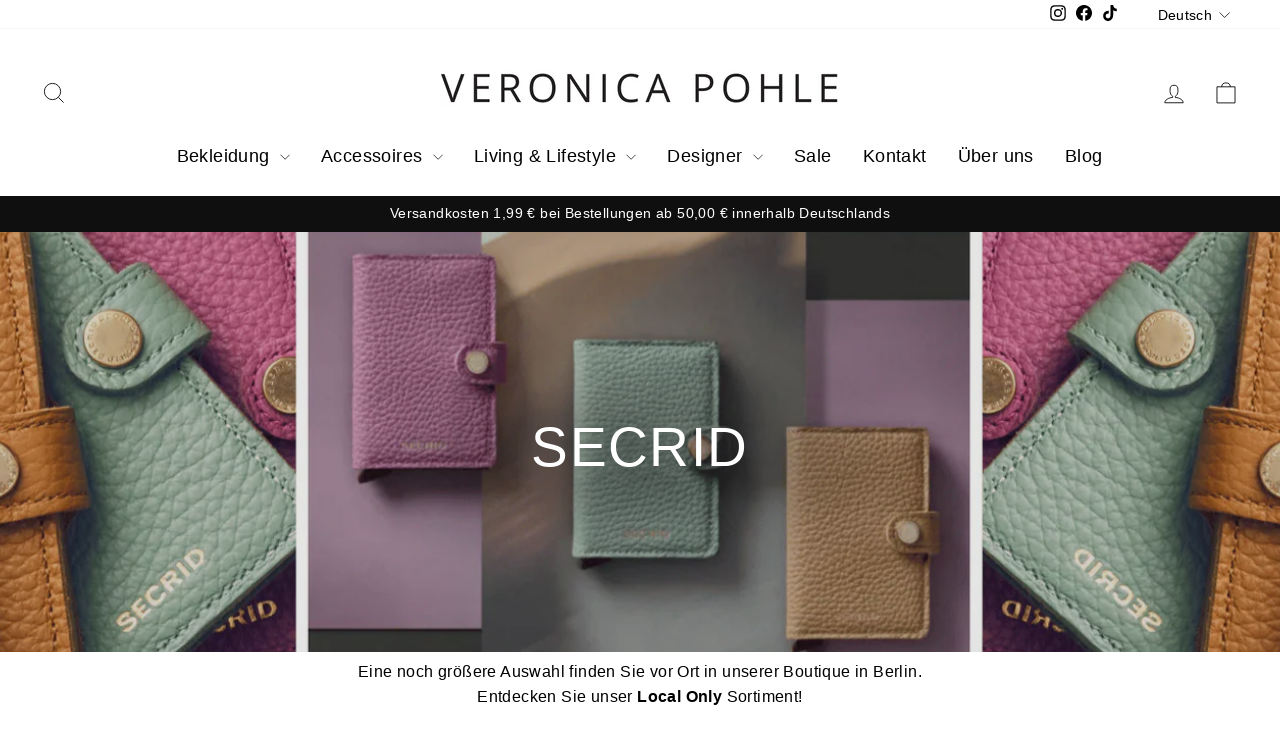

--- FILE ---
content_type: text/html; charset=utf-8
request_url: https://www.veronicapohle.com/collections/secrid-1
body_size: 41273
content:
<!doctype html>
<html class="no-js" lang="de" dir="ltr">
<head>
  <meta charset="utf-8">
  <meta http-equiv="X-UA-Compatible" content="IE=edge,chrome=1">
  <meta name="viewport" content="width=device-width,initial-scale=1">
  <meta name="theme-color" content="#111111">
  <link rel="canonical" href="https://www.veronicapohle.com/collections/secrid-1">
  <link rel="preconnect" href="https://cdn.shopify.com" crossorigin>
  <link rel="preconnect" href="https://fonts.shopifycdn.com" crossorigin>
  <link rel="dns-prefetch" href="https://productreviews.shopifycdn.com">
  <link rel="dns-prefetch" href="https://ajax.googleapis.com">
  <link rel="dns-prefetch" href="https://maps.googleapis.com">
  <link rel="dns-prefetch" href="https://maps.gstatic.com"><link rel="shortcut icon" href="//www.veronicapohle.com/cdn/shop/files/Design_ohne_Titel_copy_838ad940-54d7-4111-8595-838e6eb0bbfe_32x32.png?v=1707993363" type="image/png" /><title>Secrid Portemonaies mit Cardprotector - Online &amp; in Berlin
&ndash; Veronica Pohle
</title>
<meta name="description" content="Entdecken Sie die Miniwallets und Twinwallets von Secrid. Portmonaise mit Cardprotector - eleganter Schutz vor RFID/NFC-Übertragungen."><meta property="og:site_name" content="Veronica Pohle">
  <meta property="og:url" content="https://www.veronicapohle.com/collections/secrid-1">
  <meta property="og:title" content="Secrid Portemonaies mit Cardprotector - Online &amp; in Berlin">
  <meta property="og:type" content="website">
  <meta property="og:description" content="Entdecken Sie die Miniwallets und Twinwallets von Secrid. Portmonaise mit Cardprotector - eleganter Schutz vor RFID/NFC-Übertragungen."><meta property="og:image" content="http://www.veronicapohle.com/cdn/shop/collections/Kein_Titel_1500_x_600_px_-3_d3696f38-3169-415f-b8e6-775ee8c30c94.png?v=1733785904">
    <meta property="og:image:secure_url" content="https://www.veronicapohle.com/cdn/shop/collections/Kein_Titel_1500_x_600_px_-3_d3696f38-3169-415f-b8e6-775ee8c30c94.png?v=1733785904">
    <meta property="og:image:width" content="2000">
    <meta property="og:image:height" content="800"><meta name="twitter:site" content="@">
  <meta name="twitter:card" content="summary_large_image">
  <meta name="twitter:title" content="Secrid Portemonaies mit Cardprotector - Online &amp; in Berlin">
  <meta name="twitter:description" content="Entdecken Sie die Miniwallets und Twinwallets von Secrid. Portmonaise mit Cardprotector - eleganter Schutz vor RFID/NFC-Übertragungen.">
<script async crossorigin fetchpriority="high" src="/cdn/shopifycloud/importmap-polyfill/es-modules-shim.2.4.0.js"></script>
<script type="importmap">
{
  "imports": {
    "element.base-media": "//www.veronicapohle.com/cdn/shop/t/19/assets/element.base-media.js?v=61305152781971747521761305349",
    "element.image.parallax": "//www.veronicapohle.com/cdn/shop/t/19/assets/element.image.parallax.js?v=59188309605188605141761305349",
    "element.model": "//www.veronicapohle.com/cdn/shop/t/19/assets/element.model.js?v=104979259955732717291761305349",
    "element.quantity-selector": "//www.veronicapohle.com/cdn/shop/t/19/assets/element.quantity-selector.js?v=68208048201360514121761305349",
    "element.text.rte": "//www.veronicapohle.com/cdn/shop/t/19/assets/element.text.rte.js?v=28194737298593644281761305349",
    "element.video": "//www.veronicapohle.com/cdn/shop/t/19/assets/element.video.js?v=110560105447302630031761305350",
    "is-land": "//www.veronicapohle.com/cdn/shop/t/19/assets/is-land.min.js?v=92343381495565747271761305350",
    "util.misc": "//www.veronicapohle.com/cdn/shop/t/19/assets/util.misc.js?v=117964846174238173191761305351",
    "util.product-loader": "//www.veronicapohle.com/cdn/shop/t/19/assets/util.product-loader.js?v=71947287259713254281761305351",
    "util.resource-loader": "//www.veronicapohle.com/cdn/shop/t/19/assets/util.resource-loader.js?v=81301169148003274841761305351",
    "vendor.in-view": "//www.veronicapohle.com/cdn/shop/t/19/assets/vendor.in-view.js?v=126891093837844970591761305351"
  }
}
</script><script type="module" src="//www.veronicapohle.com/cdn/shop/t/19/assets/is-land.min.js?v=92343381495565747271761305350"></script>
<style data-shopify>
  

  
  
  
</style><link href="//www.veronicapohle.com/cdn/shop/t/19/assets/theme.css?v=93626464380700918791761305387" rel="stylesheet" type="text/css" media="all" />
<style data-shopify>:root {
    --typeHeaderPrimary: "system_ui";
    --typeHeaderFallback: -apple-system, 'Segoe UI', Roboto, 'Helvetica Neue', 'Noto Sans', 'Liberation Sans', Arial, sans-serif, 'Apple Color Emoji', 'Segoe UI Emoji', 'Segoe UI Symbol', 'Noto Color Emoji';
    --typeHeaderSize: 38px;
    --typeHeaderWeight: 400;
    --typeHeaderLineHeight: 1;
    --typeHeaderSpacing: 0.025em;

    --typeBasePrimary:"system_ui";
    --typeBaseFallback:-apple-system, 'Segoe UI', Roboto, 'Helvetica Neue', 'Noto Sans', 'Liberation Sans', Arial, sans-serif, 'Apple Color Emoji', 'Segoe UI Emoji', 'Segoe UI Symbol', 'Noto Color Emoji';
    --typeBaseSize: 16px;
    --typeBaseWeight: 400;
    --typeBaseSpacing: 0.025em;
    --typeBaseLineHeight: 1.3;
    --typeBaselineHeightMinus01: 1.2;

    --typeCollectionTitle: 17px;

    --iconWeight: 2px;
    --iconLinecaps: miter;

    
        --buttonRadius: 0;
    

    --colorGridOverlayOpacity: 0.1;
    --colorAnnouncement: #0f0f0f;
    --colorAnnouncementText: #ffffff;

    --colorBody: #ffffff;
    --colorBodyAlpha05: rgba(255, 255, 255, 0.05);
    --colorBodyDim: #f2f2f2;
    --colorBodyLightDim: #fafafa;
    --colorBodyMediumDim: #f5f5f5;


    --colorBorder: #e8e8e1;

    --colorBtnPrimary: #111111;
    --colorBtnPrimaryLight: #2b2b2b;
    --colorBtnPrimaryDim: #040404;
    --colorBtnPrimaryText: #ffffff;

    --colorCartDot: #ff4f33;

    --colorDrawers: #ffffff;
    --colorDrawersDim: #f2f2f2;
    --colorDrawerBorder: #e8e8e1;
    --colorDrawerText: #000000;
    --colorDrawerTextDark: #000000;
    --colorDrawerButton: #111111;
    --colorDrawerButtonText: #ffffff;

    --colorFooter: #ffffff;
    --colorFooterText: #000000;
    --colorFooterTextAlpha01: #000000;

    --colorGridOverlay: #000000;
    --colorGridOverlayOpacity: 0.1;

    --colorHeaderTextAlpha01: rgba(0, 0, 0, 0.1);

    --colorHeroText: #ffffff;

    --colorSmallImageBg: #ffffff;
    --colorLargeImageBg: #0f0f0f;

    --colorImageOverlay: #000000;
    --colorImageOverlayOpacity: 0.1;
    --colorImageOverlayTextShadow: 0.2;

    --colorLink: #000000;

    --colorModalBg: rgba(230, 230, 230, 0.6);

    --colorNav: #ffffff;
    --colorNavText: #000000;

    --colorPrice: #1c1d1d;

    --colorSaleTag: #1c1d1d;
    --colorSaleTagText: #ffffff;

    --colorTextBody: #000000;
    --colorTextBodyAlpha015: rgba(0, 0, 0, 0.15);
    --colorTextBodyAlpha005: rgba(0, 0, 0, 0.05);
    --colorTextBodyAlpha008: rgba(0, 0, 0, 0.08);
    --colorTextSavings: #C20000;

    --urlIcoSelect: url(//www.veronicapohle.com/cdn/shop/t/19/assets/ico-select.svg);
    --urlIcoSelectFooter: url(//www.veronicapohle.com/cdn/shop/t/19/assets/ico-select-footer.svg);
    --urlIcoSelectWhite: url(//www.veronicapohle.com/cdn/shop/t/19/assets/ico-select-white.svg);

    --grid-gutter: 17px;
    --drawer-gutter: 20px;

    --sizeChartMargin: 25px 0;
    --sizeChartIconMargin: 5px;

    --newsletterReminderPadding: 40px;

    /*Shop Pay Installments*/
    --color-body-text: #000000;
    --color-body: #ffffff;
    --color-bg: #ffffff;
    }

    .placeholder-content {
    background-image: linear-gradient(100deg, #ffffff 40%, #f7f7f7 63%, #ffffff 79%);
    }</style><script>
    document.documentElement.className = document.documentElement.className.replace('no-js', 'js');

    window.theme = window.theme || {};
    theme.routes = {
      home: "/",
      cart: "/cart.js",
      cartPage: "/cart",
      cartAdd: "/cart/add.js",
      cartChange: "/cart/change.js",
      search: "/search",
      predictiveSearch: "/search/suggest"
    };
    theme.strings = {
      soldOut: "Ausverkauft",
      unavailable: "Nicht verfügbar",
      inStockLabel: "Auf Lager",
      oneStockLabel: "[count] auf Lager",
      otherStockLabel: "[count] auf Lager",
      willNotShipUntil: "Wird nach dem [date] versendet",
      willBeInStockAfter: "Wird nach dem [date] auf Lager sein",
      waitingForStock: "Nachbestellt, bald verfügbar",
      savePrice: "[saved_amount]",
      cartEmpty: "Ihr Einkaufswagen ist im Moment leer.",
      cartTermsConfirmation: "Sie müssen den Verkaufsbedingungen zustimmen, um auszuchecken",
      searchCollections: "Kollektionen",
      searchPages: "Seiten",
      searchArticles: "Artikel",
      productFrom: "Von ",
      maxQuantity: "Du kannst nur haben [quantity] von [title] in Ihrem Warenkorbt."
    };
    theme.settings = {
      cartType: "page",
      isCustomerTemplate: false,
      moneyFormat: "€{{amount_with_comma_separator}}",
      saveType: "percent",
      productImageSize: "natural",
      productImageCover: false,
      predictiveSearch: true,
      predictiveSearchType: null,
      predictiveSearchVendor: true,
      predictiveSearchPrice: false,
      quickView: true,
      themeName: 'Impulse',
      themeVersion: "8.1.0"
    };
  </script>

  <script>window.performance && window.performance.mark && window.performance.mark('shopify.content_for_header.start');</script><meta name="google-site-verification" content="YYUv65vA3AwZUTQmE4XViPwNE6NfCExNxDgyBebvKUw">
<meta name="google-site-verification" content="oj3jIc7ud78vvjcO_mHBLMR175jPbTDZec3gjhEtK0I">
<meta name="google-site-verification" content="YYUv65vA3AwZUTQmE4XViPwNE6NfCExNxDgyBebvKUw">
<meta id="shopify-digital-wallet" name="shopify-digital-wallet" content="/27783397463/digital_wallets/dialog">
<meta name="shopify-checkout-api-token" content="74aa9f250e65224fcc021f9d49e48352">
<meta id="in-context-paypal-metadata" data-shop-id="27783397463" data-venmo-supported="false" data-environment="production" data-locale="de_DE" data-paypal-v4="true" data-currency="EUR">
<link rel="alternate" type="application/atom+xml" title="Feed" href="/collections/secrid-1.atom" />
<link rel="alternate" hreflang="x-default" href="https://www.veronicapohle.com/collections/secrid-1">
<link rel="alternate" hreflang="de" href="https://www.veronicapohle.com/collections/secrid-1">
<link rel="alternate" hreflang="en" href="https://www.veronicapohle.com/en/collections/secrid-1">
<link rel="alternate" type="application/json+oembed" href="https://www.veronicapohle.com/collections/secrid-1.oembed">
<script async="async" src="/checkouts/internal/preloads.js?locale=de-DE"></script>
<link rel="preconnect" href="https://shop.app" crossorigin="anonymous">
<script async="async" src="https://shop.app/checkouts/internal/preloads.js?locale=de-DE&shop_id=27783397463" crossorigin="anonymous"></script>
<script id="apple-pay-shop-capabilities" type="application/json">{"shopId":27783397463,"countryCode":"DE","currencyCode":"EUR","merchantCapabilities":["supports3DS"],"merchantId":"gid:\/\/shopify\/Shop\/27783397463","merchantName":"Veronica Pohle","requiredBillingContactFields":["postalAddress","email","phone"],"requiredShippingContactFields":["postalAddress","email","phone"],"shippingType":"shipping","supportedNetworks":["visa","maestro","masterCard","amex"],"total":{"type":"pending","label":"Veronica Pohle","amount":"1.00"},"shopifyPaymentsEnabled":true,"supportsSubscriptions":true}</script>
<script id="shopify-features" type="application/json">{"accessToken":"74aa9f250e65224fcc021f9d49e48352","betas":["rich-media-storefront-analytics"],"domain":"www.veronicapohle.com","predictiveSearch":true,"shopId":27783397463,"locale":"de"}</script>
<script>var Shopify = Shopify || {};
Shopify.shop = "veronica-pohle.myshopify.com";
Shopify.locale = "de";
Shopify.currency = {"active":"EUR","rate":"1.0"};
Shopify.country = "DE";
Shopify.theme = {"name":"Aktualisierte Kopie von Aktualisierte Kopie von...","id":183898931465,"schema_name":"Impulse","schema_version":"8.1.0","theme_store_id":857,"role":"main"};
Shopify.theme.handle = "null";
Shopify.theme.style = {"id":null,"handle":null};
Shopify.cdnHost = "www.veronicapohle.com/cdn";
Shopify.routes = Shopify.routes || {};
Shopify.routes.root = "/";</script>
<script type="module">!function(o){(o.Shopify=o.Shopify||{}).modules=!0}(window);</script>
<script>!function(o){function n(){var o=[];function n(){o.push(Array.prototype.slice.apply(arguments))}return n.q=o,n}var t=o.Shopify=o.Shopify||{};t.loadFeatures=n(),t.autoloadFeatures=n()}(window);</script>
<script>
  window.ShopifyPay = window.ShopifyPay || {};
  window.ShopifyPay.apiHost = "shop.app\/pay";
  window.ShopifyPay.redirectState = null;
</script>
<script id="shop-js-analytics" type="application/json">{"pageType":"collection"}</script>
<script defer="defer" async type="module" src="//www.veronicapohle.com/cdn/shopifycloud/shop-js/modules/v2/client.init-shop-cart-sync_e98Ab_XN.de.esm.js"></script>
<script defer="defer" async type="module" src="//www.veronicapohle.com/cdn/shopifycloud/shop-js/modules/v2/chunk.common_Pcw9EP95.esm.js"></script>
<script defer="defer" async type="module" src="//www.veronicapohle.com/cdn/shopifycloud/shop-js/modules/v2/chunk.modal_CzmY4ZhL.esm.js"></script>
<script type="module">
  await import("//www.veronicapohle.com/cdn/shopifycloud/shop-js/modules/v2/client.init-shop-cart-sync_e98Ab_XN.de.esm.js");
await import("//www.veronicapohle.com/cdn/shopifycloud/shop-js/modules/v2/chunk.common_Pcw9EP95.esm.js");
await import("//www.veronicapohle.com/cdn/shopifycloud/shop-js/modules/v2/chunk.modal_CzmY4ZhL.esm.js");

  window.Shopify.SignInWithShop?.initShopCartSync?.({"fedCMEnabled":true,"windoidEnabled":true});

</script>
<script>
  window.Shopify = window.Shopify || {};
  if (!window.Shopify.featureAssets) window.Shopify.featureAssets = {};
  window.Shopify.featureAssets['shop-js'] = {"shop-cart-sync":["modules/v2/client.shop-cart-sync_DazCVyJ3.de.esm.js","modules/v2/chunk.common_Pcw9EP95.esm.js","modules/v2/chunk.modal_CzmY4ZhL.esm.js"],"init-fed-cm":["modules/v2/client.init-fed-cm_D0AulfmK.de.esm.js","modules/v2/chunk.common_Pcw9EP95.esm.js","modules/v2/chunk.modal_CzmY4ZhL.esm.js"],"shop-cash-offers":["modules/v2/client.shop-cash-offers_BISyWFEA.de.esm.js","modules/v2/chunk.common_Pcw9EP95.esm.js","modules/v2/chunk.modal_CzmY4ZhL.esm.js"],"shop-login-button":["modules/v2/client.shop-login-button_D_c1vx_E.de.esm.js","modules/v2/chunk.common_Pcw9EP95.esm.js","modules/v2/chunk.modal_CzmY4ZhL.esm.js"],"pay-button":["modules/v2/client.pay-button_CHADzJ4g.de.esm.js","modules/v2/chunk.common_Pcw9EP95.esm.js","modules/v2/chunk.modal_CzmY4ZhL.esm.js"],"shop-button":["modules/v2/client.shop-button_CQnD2U3v.de.esm.js","modules/v2/chunk.common_Pcw9EP95.esm.js","modules/v2/chunk.modal_CzmY4ZhL.esm.js"],"avatar":["modules/v2/client.avatar_BTnouDA3.de.esm.js"],"init-windoid":["modules/v2/client.init-windoid_CmA0-hrC.de.esm.js","modules/v2/chunk.common_Pcw9EP95.esm.js","modules/v2/chunk.modal_CzmY4ZhL.esm.js"],"init-shop-for-new-customer-accounts":["modules/v2/client.init-shop-for-new-customer-accounts_BCzC_Mib.de.esm.js","modules/v2/client.shop-login-button_D_c1vx_E.de.esm.js","modules/v2/chunk.common_Pcw9EP95.esm.js","modules/v2/chunk.modal_CzmY4ZhL.esm.js"],"init-shop-email-lookup-coordinator":["modules/v2/client.init-shop-email-lookup-coordinator_DYzOit4u.de.esm.js","modules/v2/chunk.common_Pcw9EP95.esm.js","modules/v2/chunk.modal_CzmY4ZhL.esm.js"],"init-shop-cart-sync":["modules/v2/client.init-shop-cart-sync_e98Ab_XN.de.esm.js","modules/v2/chunk.common_Pcw9EP95.esm.js","modules/v2/chunk.modal_CzmY4ZhL.esm.js"],"shop-toast-manager":["modules/v2/client.shop-toast-manager_Bc-1elH8.de.esm.js","modules/v2/chunk.common_Pcw9EP95.esm.js","modules/v2/chunk.modal_CzmY4ZhL.esm.js"],"init-customer-accounts":["modules/v2/client.init-customer-accounts_CqlRHmZs.de.esm.js","modules/v2/client.shop-login-button_D_c1vx_E.de.esm.js","modules/v2/chunk.common_Pcw9EP95.esm.js","modules/v2/chunk.modal_CzmY4ZhL.esm.js"],"init-customer-accounts-sign-up":["modules/v2/client.init-customer-accounts-sign-up_DZmBw6yB.de.esm.js","modules/v2/client.shop-login-button_D_c1vx_E.de.esm.js","modules/v2/chunk.common_Pcw9EP95.esm.js","modules/v2/chunk.modal_CzmY4ZhL.esm.js"],"shop-follow-button":["modules/v2/client.shop-follow-button_Cx-w7rSq.de.esm.js","modules/v2/chunk.common_Pcw9EP95.esm.js","modules/v2/chunk.modal_CzmY4ZhL.esm.js"],"checkout-modal":["modules/v2/client.checkout-modal_Djjmh8qM.de.esm.js","modules/v2/chunk.common_Pcw9EP95.esm.js","modules/v2/chunk.modal_CzmY4ZhL.esm.js"],"shop-login":["modules/v2/client.shop-login_DMZMgoZf.de.esm.js","modules/v2/chunk.common_Pcw9EP95.esm.js","modules/v2/chunk.modal_CzmY4ZhL.esm.js"],"lead-capture":["modules/v2/client.lead-capture_SqejaEd8.de.esm.js","modules/v2/chunk.common_Pcw9EP95.esm.js","modules/v2/chunk.modal_CzmY4ZhL.esm.js"],"payment-terms":["modules/v2/client.payment-terms_DUeEqFTJ.de.esm.js","modules/v2/chunk.common_Pcw9EP95.esm.js","modules/v2/chunk.modal_CzmY4ZhL.esm.js"]};
</script>
<script id="__st">var __st={"a":27783397463,"offset":3600,"reqid":"d3b5dabc-2a8f-44b1-b820-ef47b52c8777-1769288642","pageurl":"www.veronicapohle.com\/collections\/secrid-1","u":"d841a4465767","p":"collection","rtyp":"collection","rid":504984043785};</script>
<script>window.ShopifyPaypalV4VisibilityTracking = true;</script>
<script id="captcha-bootstrap">!function(){'use strict';const t='contact',e='account',n='new_comment',o=[[t,t],['blogs',n],['comments',n],[t,'customer']],c=[[e,'customer_login'],[e,'guest_login'],[e,'recover_customer_password'],[e,'create_customer']],r=t=>t.map((([t,e])=>`form[action*='/${t}']:not([data-nocaptcha='true']) input[name='form_type'][value='${e}']`)).join(','),a=t=>()=>t?[...document.querySelectorAll(t)].map((t=>t.form)):[];function s(){const t=[...o],e=r(t);return a(e)}const i='password',u='form_key',d=['recaptcha-v3-token','g-recaptcha-response','h-captcha-response',i],f=()=>{try{return window.sessionStorage}catch{return}},m='__shopify_v',_=t=>t.elements[u];function p(t,e,n=!1){try{const o=window.sessionStorage,c=JSON.parse(o.getItem(e)),{data:r}=function(t){const{data:e,action:n}=t;return t[m]||n?{data:e,action:n}:{data:t,action:n}}(c);for(const[e,n]of Object.entries(r))t.elements[e]&&(t.elements[e].value=n);n&&o.removeItem(e)}catch(o){console.error('form repopulation failed',{error:o})}}const l='form_type',E='cptcha';function T(t){t.dataset[E]=!0}const w=window,h=w.document,L='Shopify',v='ce_forms',y='captcha';let A=!1;((t,e)=>{const n=(g='f06e6c50-85a8-45c8-87d0-21a2b65856fe',I='https://cdn.shopify.com/shopifycloud/storefront-forms-hcaptcha/ce_storefront_forms_captcha_hcaptcha.v1.5.2.iife.js',D={infoText:'Durch hCaptcha geschützt',privacyText:'Datenschutz',termsText:'Allgemeine Geschäftsbedingungen'},(t,e,n)=>{const o=w[L][v],c=o.bindForm;if(c)return c(t,g,e,D).then(n);var r;o.q.push([[t,g,e,D],n]),r=I,A||(h.body.append(Object.assign(h.createElement('script'),{id:'captcha-provider',async:!0,src:r})),A=!0)});var g,I,D;w[L]=w[L]||{},w[L][v]=w[L][v]||{},w[L][v].q=[],w[L][y]=w[L][y]||{},w[L][y].protect=function(t,e){n(t,void 0,e),T(t)},Object.freeze(w[L][y]),function(t,e,n,w,h,L){const[v,y,A,g]=function(t,e,n){const i=e?o:[],u=t?c:[],d=[...i,...u],f=r(d),m=r(i),_=r(d.filter((([t,e])=>n.includes(e))));return[a(f),a(m),a(_),s()]}(w,h,L),I=t=>{const e=t.target;return e instanceof HTMLFormElement?e:e&&e.form},D=t=>v().includes(t);t.addEventListener('submit',(t=>{const e=I(t);if(!e)return;const n=D(e)&&!e.dataset.hcaptchaBound&&!e.dataset.recaptchaBound,o=_(e),c=g().includes(e)&&(!o||!o.value);(n||c)&&t.preventDefault(),c&&!n&&(function(t){try{if(!f())return;!function(t){const e=f();if(!e)return;const n=_(t);if(!n)return;const o=n.value;o&&e.removeItem(o)}(t);const e=Array.from(Array(32),(()=>Math.random().toString(36)[2])).join('');!function(t,e){_(t)||t.append(Object.assign(document.createElement('input'),{type:'hidden',name:u})),t.elements[u].value=e}(t,e),function(t,e){const n=f();if(!n)return;const o=[...t.querySelectorAll(`input[type='${i}']`)].map((({name:t})=>t)),c=[...d,...o],r={};for(const[a,s]of new FormData(t).entries())c.includes(a)||(r[a]=s);n.setItem(e,JSON.stringify({[m]:1,action:t.action,data:r}))}(t,e)}catch(e){console.error('failed to persist form',e)}}(e),e.submit())}));const S=(t,e)=>{t&&!t.dataset[E]&&(n(t,e.some((e=>e===t))),T(t))};for(const o of['focusin','change'])t.addEventListener(o,(t=>{const e=I(t);D(e)&&S(e,y())}));const B=e.get('form_key'),M=e.get(l),P=B&&M;t.addEventListener('DOMContentLoaded',(()=>{const t=y();if(P)for(const e of t)e.elements[l].value===M&&p(e,B);[...new Set([...A(),...v().filter((t=>'true'===t.dataset.shopifyCaptcha))])].forEach((e=>S(e,t)))}))}(h,new URLSearchParams(w.location.search),n,t,e,['guest_login'])})(!0,!0)}();</script>
<script integrity="sha256-4kQ18oKyAcykRKYeNunJcIwy7WH5gtpwJnB7kiuLZ1E=" data-source-attribution="shopify.loadfeatures" defer="defer" src="//www.veronicapohle.com/cdn/shopifycloud/storefront/assets/storefront/load_feature-a0a9edcb.js" crossorigin="anonymous"></script>
<script crossorigin="anonymous" defer="defer" src="//www.veronicapohle.com/cdn/shopifycloud/storefront/assets/shopify_pay/storefront-65b4c6d7.js?v=20250812"></script>
<script data-source-attribution="shopify.dynamic_checkout.dynamic.init">var Shopify=Shopify||{};Shopify.PaymentButton=Shopify.PaymentButton||{isStorefrontPortableWallets:!0,init:function(){window.Shopify.PaymentButton.init=function(){};var t=document.createElement("script");t.src="https://www.veronicapohle.com/cdn/shopifycloud/portable-wallets/latest/portable-wallets.de.js",t.type="module",document.head.appendChild(t)}};
</script>
<script data-source-attribution="shopify.dynamic_checkout.buyer_consent">
  function portableWalletsHideBuyerConsent(e){var t=document.getElementById("shopify-buyer-consent"),n=document.getElementById("shopify-subscription-policy-button");t&&n&&(t.classList.add("hidden"),t.setAttribute("aria-hidden","true"),n.removeEventListener("click",e))}function portableWalletsShowBuyerConsent(e){var t=document.getElementById("shopify-buyer-consent"),n=document.getElementById("shopify-subscription-policy-button");t&&n&&(t.classList.remove("hidden"),t.removeAttribute("aria-hidden"),n.addEventListener("click",e))}window.Shopify?.PaymentButton&&(window.Shopify.PaymentButton.hideBuyerConsent=portableWalletsHideBuyerConsent,window.Shopify.PaymentButton.showBuyerConsent=portableWalletsShowBuyerConsent);
</script>
<script data-source-attribution="shopify.dynamic_checkout.cart.bootstrap">document.addEventListener("DOMContentLoaded",(function(){function t(){return document.querySelector("shopify-accelerated-checkout-cart, shopify-accelerated-checkout")}if(t())Shopify.PaymentButton.init();else{new MutationObserver((function(e,n){t()&&(Shopify.PaymentButton.init(),n.disconnect())})).observe(document.body,{childList:!0,subtree:!0})}}));
</script>
<script id='scb4127' type='text/javascript' async='' src='https://www.veronicapohle.com/cdn/shopifycloud/privacy-banner/storefront-banner.js'></script><link id="shopify-accelerated-checkout-styles" rel="stylesheet" media="screen" href="https://www.veronicapohle.com/cdn/shopifycloud/portable-wallets/latest/accelerated-checkout-backwards-compat.css" crossorigin="anonymous">
<style id="shopify-accelerated-checkout-cart">
        #shopify-buyer-consent {
  margin-top: 1em;
  display: inline-block;
  width: 100%;
}

#shopify-buyer-consent.hidden {
  display: none;
}

#shopify-subscription-policy-button {
  background: none;
  border: none;
  padding: 0;
  text-decoration: underline;
  font-size: inherit;
  cursor: pointer;
}

#shopify-subscription-policy-button::before {
  box-shadow: none;
}

      </style>

<script>window.performance && window.performance.mark && window.performance.mark('shopify.content_for_header.end');</script>

  <style data-shopify>
    :root {
      /* Root Variables */
      /* ========================= */
      --root-color-primary: #000000;
      --color-primary: #000000;
      --root-color-secondary: #ffffff;
      --color-secondary: #ffffff;
      --color-sale-tag: #1c1d1d;
      --color-sale-tag-text: #ffffff;
      --layout-section-padding-block: 3rem;
      --layout-section-padding-inline--md: 40px;
      --layout-section-max-inline-size: 1420px; 


      /* Text */
      /* ========================= */
      
      /* Body Font Styles */
      --element-text-font-family--body: "system_ui";
      --element-text-font-family-fallback--body: -apple-system, 'Segoe UI', Roboto, 'Helvetica Neue', 'Noto Sans', 'Liberation Sans', Arial, sans-serif, 'Apple Color Emoji', 'Segoe UI Emoji', 'Segoe UI Symbol', 'Noto Color Emoji';
      --element-text-font-weight--body: 400;
      --element-text-letter-spacing--body: 0.025em;
      --element-text-text-transform--body: none;

      /* Body Font Sizes */
      --element-text-font-size--body: initial;
      --element-text-font-size--body-xs: 12px;
      --element-text-font-size--body-sm: 14px;
      --element-text-font-size--body-md: 16px;
      --element-text-font-size--body-lg: 18px;
      
      /* Body Line Heights */
      --element-text-line-height--body: 1.3;

      /* Heading Font Styles */
      --element-text-font-family--heading: "system_ui";
      --element-text-font-family-fallback--heading: -apple-system, 'Segoe UI', Roboto, 'Helvetica Neue', 'Noto Sans', 'Liberation Sans', Arial, sans-serif, 'Apple Color Emoji', 'Segoe UI Emoji', 'Segoe UI Symbol', 'Noto Color Emoji';
      --element-text-font-weight--heading: 400;
      --element-text-letter-spacing--heading: 0.025em;
      
      
      --element-text-text-transform--heading: uppercase;
       
      
      
      /* Heading Font Sizes */
      --element-text-font-size--heading-2xl: 54px;
      --element-text-font-size--heading-xl: 38px;
      --element-text-font-size--heading-lg: 32px;
      --element-text-font-size--heading-md: 30px;
      --element-text-font-size--heading-sm: 24px;
      --element-text-font-size--heading-xs: 22px;
      
      /* Heading Line Heights */
      --element-text-line-height--heading: 1;

      /* Buttons */
      /* ========================= */
      
          --element-button-radius: 0;
      

      --element-button-padding-block: 12px;
      --element-button-text-transform: uppercase;
      --element-button-font-weight: 800;
      --element-button-font-size: max(calc(var(--typeBaseSize) - 4px), 13px);
      --element-button-letter-spacing: .3em;

      /* Base Color Variables */
      --element-button-color-primary: #111111;
      --element-button-color-secondary: #ffffff;
      --element-button-shade-border: 100%;

      /* Hover State Variables */
      --element-button-shade-background--hover: 0%;
      --element-button-shade-border--hover: 100%;

      /* Focus State Variables */
      --element-button-color-focus: var(--color-focus);

      /* Inputs */
      /* ========================= */
      
          --element-icon-radius: 0;
      

      --element-input-font-size: var(--element-text-font-size--body-sm);
      --element-input-box-shadow-shade: 100%;

      /* Hover State Variables */
      --element-input-background-shade--hover: 0%;
      --element-input-box-shadow-spread-radius--hover: 1px;
    }

    @media only screen and (max-width: 768px) {
      :root {
        --element-button-font-size: max(calc(var(--typeBaseSize) - 5px), 11px);
      }
    }

    .element-radio {
        &:has(input[type='radio']:checked) {
          --element-button-color: var(--element-button-color-secondary);
        }
    }

    /* ATC Button Overrides */
    /* ========================= */

    .element-button[type="submit"],
    .element-button[type="submit"] .element-text,
    .element-button--shopify-payment-wrapper button {
      --element-button-padding-block: 13px;
      --element-button-padding-inline: 20px;
      --element-button-line-height: 1.42;
      --_font-size--body-md: var(--element-button-font-size);

      line-height: 1.42 !important;
    }

    /* When dynamic checkout is enabled */
    product-form:has(.element-button--shopify-payment-wrapper) {
      --element-button-color: #000000;

      .element-button[type="submit"],
      .element-button--shopify-payment-wrapper button {
        min-height: 50px !important;
      }

      .shopify-payment-button {
        margin: 0;
      }
    }

    /* Hover animation for non-angled buttons */
    body:not([data-button_style='angled']) .element-button[type="submit"] {
      position: relative;
      overflow: hidden;

      &:after {
        content: '';
        position: absolute;
        top: 0;
        left: 150%;
        width: 200%;
        height: 100%;
        transform: skewX(-20deg);
        background-image: linear-gradient(to right,transparent, rgba(255,255,255,.25),transparent);
      }

      &:hover:after {
        animation: shine 0.75s cubic-bezier(0.01, 0.56, 1, 1);
      }
    }

    /* ANGLED STYLE - ATC Button Overrides */
    /* ========================= */
    
    [data-button_style='angled'] {
      --element-button-shade-background--active: var(--element-button-shade-background);
      --element-button-shade-border--active: var(--element-button-shade-border);

      .element-button[type="submit"] {
        --_box-shadow: none;

        position: relative;
        max-width: 94%;
        border-top: 1px solid #111111;
        border-bottom: 1px solid #111111;
        
        &:before,
        &:after {
          content: '';
          position: absolute;
          display: block;
          top: -1px;
          bottom: -1px;
          width: 20px;
          transform: skewX(-12deg);
          background-color: #111111;
        }
        
        &:before {
          left: -6px;
        }
        
        &:after {
          right: -6px;
        }
      }

      /* When dynamic checkout is enabled */
      product-form:has(.element-button--shopify-payment-wrapper) {
        .element-button[type="submit"]:before,
        .element-button[type="submit"]:after {
          background-color: color-mix(in srgb,var(--_color-text) var(--_shade-background),var(--_color-background));
          border-top: 1px solid #111111;
          border-bottom: 1px solid #111111;
        }

        .element-button[type="submit"]:before {
          border-left: 1px solid #111111;
        }
        
        .element-button[type="submit"]:after {
          border-right: 1px solid #111111;
        }
      }

      .element-button--shopify-payment-wrapper {
        --_color-background: #111111;

        button:hover,
        button:before,
        button:after {
          background-color: color-mix(in srgb,var(--_color-text) var(--_shade-background),var(--_color-background)) !important;
        }

        button:not(button:focus-visible) {
          box-shadow: none !important;
        }
      }
    }
  </style>

  <script src="//www.veronicapohle.com/cdn/shop/t/19/assets/vendor-scripts-v11.js" defer="defer"></script><script src="//www.veronicapohle.com/cdn/shop/t/19/assets/theme.js?v=22325264162658116151761305351" defer="defer"></script>
<link href="https://monorail-edge.shopifysvc.com" rel="dns-prefetch">
<script>(function(){if ("sendBeacon" in navigator && "performance" in window) {try {var session_token_from_headers = performance.getEntriesByType('navigation')[0].serverTiming.find(x => x.name == '_s').description;} catch {var session_token_from_headers = undefined;}var session_cookie_matches = document.cookie.match(/_shopify_s=([^;]*)/);var session_token_from_cookie = session_cookie_matches && session_cookie_matches.length === 2 ? session_cookie_matches[1] : "";var session_token = session_token_from_headers || session_token_from_cookie || "";function handle_abandonment_event(e) {var entries = performance.getEntries().filter(function(entry) {return /monorail-edge.shopifysvc.com/.test(entry.name);});if (!window.abandonment_tracked && entries.length === 0) {window.abandonment_tracked = true;var currentMs = Date.now();var navigation_start = performance.timing.navigationStart;var payload = {shop_id: 27783397463,url: window.location.href,navigation_start,duration: currentMs - navigation_start,session_token,page_type: "collection"};window.navigator.sendBeacon("https://monorail-edge.shopifysvc.com/v1/produce", JSON.stringify({schema_id: "online_store_buyer_site_abandonment/1.1",payload: payload,metadata: {event_created_at_ms: currentMs,event_sent_at_ms: currentMs}}));}}window.addEventListener('pagehide', handle_abandonment_event);}}());</script>
<script id="web-pixels-manager-setup">(function e(e,d,r,n,o){if(void 0===o&&(o={}),!Boolean(null===(a=null===(i=window.Shopify)||void 0===i?void 0:i.analytics)||void 0===a?void 0:a.replayQueue)){var i,a;window.Shopify=window.Shopify||{};var t=window.Shopify;t.analytics=t.analytics||{};var s=t.analytics;s.replayQueue=[],s.publish=function(e,d,r){return s.replayQueue.push([e,d,r]),!0};try{self.performance.mark("wpm:start")}catch(e){}var l=function(){var e={modern:/Edge?\/(1{2}[4-9]|1[2-9]\d|[2-9]\d{2}|\d{4,})\.\d+(\.\d+|)|Firefox\/(1{2}[4-9]|1[2-9]\d|[2-9]\d{2}|\d{4,})\.\d+(\.\d+|)|Chrom(ium|e)\/(9{2}|\d{3,})\.\d+(\.\d+|)|(Maci|X1{2}).+ Version\/(15\.\d+|(1[6-9]|[2-9]\d|\d{3,})\.\d+)([,.]\d+|)( \(\w+\)|)( Mobile\/\w+|) Safari\/|Chrome.+OPR\/(9{2}|\d{3,})\.\d+\.\d+|(CPU[ +]OS|iPhone[ +]OS|CPU[ +]iPhone|CPU IPhone OS|CPU iPad OS)[ +]+(15[._]\d+|(1[6-9]|[2-9]\d|\d{3,})[._]\d+)([._]\d+|)|Android:?[ /-](13[3-9]|1[4-9]\d|[2-9]\d{2}|\d{4,})(\.\d+|)(\.\d+|)|Android.+Firefox\/(13[5-9]|1[4-9]\d|[2-9]\d{2}|\d{4,})\.\d+(\.\d+|)|Android.+Chrom(ium|e)\/(13[3-9]|1[4-9]\d|[2-9]\d{2}|\d{4,})\.\d+(\.\d+|)|SamsungBrowser\/([2-9]\d|\d{3,})\.\d+/,legacy:/Edge?\/(1[6-9]|[2-9]\d|\d{3,})\.\d+(\.\d+|)|Firefox\/(5[4-9]|[6-9]\d|\d{3,})\.\d+(\.\d+|)|Chrom(ium|e)\/(5[1-9]|[6-9]\d|\d{3,})\.\d+(\.\d+|)([\d.]+$|.*Safari\/(?![\d.]+ Edge\/[\d.]+$))|(Maci|X1{2}).+ Version\/(10\.\d+|(1[1-9]|[2-9]\d|\d{3,})\.\d+)([,.]\d+|)( \(\w+\)|)( Mobile\/\w+|) Safari\/|Chrome.+OPR\/(3[89]|[4-9]\d|\d{3,})\.\d+\.\d+|(CPU[ +]OS|iPhone[ +]OS|CPU[ +]iPhone|CPU IPhone OS|CPU iPad OS)[ +]+(10[._]\d+|(1[1-9]|[2-9]\d|\d{3,})[._]\d+)([._]\d+|)|Android:?[ /-](13[3-9]|1[4-9]\d|[2-9]\d{2}|\d{4,})(\.\d+|)(\.\d+|)|Mobile Safari.+OPR\/([89]\d|\d{3,})\.\d+\.\d+|Android.+Firefox\/(13[5-9]|1[4-9]\d|[2-9]\d{2}|\d{4,})\.\d+(\.\d+|)|Android.+Chrom(ium|e)\/(13[3-9]|1[4-9]\d|[2-9]\d{2}|\d{4,})\.\d+(\.\d+|)|Android.+(UC? ?Browser|UCWEB|U3)[ /]?(15\.([5-9]|\d{2,})|(1[6-9]|[2-9]\d|\d{3,})\.\d+)\.\d+|SamsungBrowser\/(5\.\d+|([6-9]|\d{2,})\.\d+)|Android.+MQ{2}Browser\/(14(\.(9|\d{2,})|)|(1[5-9]|[2-9]\d|\d{3,})(\.\d+|))(\.\d+|)|K[Aa][Ii]OS\/(3\.\d+|([4-9]|\d{2,})\.\d+)(\.\d+|)/},d=e.modern,r=e.legacy,n=navigator.userAgent;return n.match(d)?"modern":n.match(r)?"legacy":"unknown"}(),u="modern"===l?"modern":"legacy",c=(null!=n?n:{modern:"",legacy:""})[u],f=function(e){return[e.baseUrl,"/wpm","/b",e.hashVersion,"modern"===e.buildTarget?"m":"l",".js"].join("")}({baseUrl:d,hashVersion:r,buildTarget:u}),m=function(e){var d=e.version,r=e.bundleTarget,n=e.surface,o=e.pageUrl,i=e.monorailEndpoint;return{emit:function(e){var a=e.status,t=e.errorMsg,s=(new Date).getTime(),l=JSON.stringify({metadata:{event_sent_at_ms:s},events:[{schema_id:"web_pixels_manager_load/3.1",payload:{version:d,bundle_target:r,page_url:o,status:a,surface:n,error_msg:t},metadata:{event_created_at_ms:s}}]});if(!i)return console&&console.warn&&console.warn("[Web Pixels Manager] No Monorail endpoint provided, skipping logging."),!1;try{return self.navigator.sendBeacon.bind(self.navigator)(i,l)}catch(e){}var u=new XMLHttpRequest;try{return u.open("POST",i,!0),u.setRequestHeader("Content-Type","text/plain"),u.send(l),!0}catch(e){return console&&console.warn&&console.warn("[Web Pixels Manager] Got an unhandled error while logging to Monorail."),!1}}}}({version:r,bundleTarget:l,surface:e.surface,pageUrl:self.location.href,monorailEndpoint:e.monorailEndpoint});try{o.browserTarget=l,function(e){var d=e.src,r=e.async,n=void 0===r||r,o=e.onload,i=e.onerror,a=e.sri,t=e.scriptDataAttributes,s=void 0===t?{}:t,l=document.createElement("script"),u=document.querySelector("head"),c=document.querySelector("body");if(l.async=n,l.src=d,a&&(l.integrity=a,l.crossOrigin="anonymous"),s)for(var f in s)if(Object.prototype.hasOwnProperty.call(s,f))try{l.dataset[f]=s[f]}catch(e){}if(o&&l.addEventListener("load",o),i&&l.addEventListener("error",i),u)u.appendChild(l);else{if(!c)throw new Error("Did not find a head or body element to append the script");c.appendChild(l)}}({src:f,async:!0,onload:function(){if(!function(){var e,d;return Boolean(null===(d=null===(e=window.Shopify)||void 0===e?void 0:e.analytics)||void 0===d?void 0:d.initialized)}()){var d=window.webPixelsManager.init(e)||void 0;if(d){var r=window.Shopify.analytics;r.replayQueue.forEach((function(e){var r=e[0],n=e[1],o=e[2];d.publishCustomEvent(r,n,o)})),r.replayQueue=[],r.publish=d.publishCustomEvent,r.visitor=d.visitor,r.initialized=!0}}},onerror:function(){return m.emit({status:"failed",errorMsg:"".concat(f," has failed to load")})},sri:function(e){var d=/^sha384-[A-Za-z0-9+/=]+$/;return"string"==typeof e&&d.test(e)}(c)?c:"",scriptDataAttributes:o}),m.emit({status:"loading"})}catch(e){m.emit({status:"failed",errorMsg:(null==e?void 0:e.message)||"Unknown error"})}}})({shopId: 27783397463,storefrontBaseUrl: "https://www.veronicapohle.com",extensionsBaseUrl: "https://extensions.shopifycdn.com/cdn/shopifycloud/web-pixels-manager",monorailEndpoint: "https://monorail-edge.shopifysvc.com/unstable/produce_batch",surface: "storefront-renderer",enabledBetaFlags: ["2dca8a86"],webPixelsConfigList: [{"id":"949289225","configuration":"{\"config\":\"{\\\"pixel_id\\\":\\\"G-9NXZKGEELP\\\",\\\"target_country\\\":\\\"DE\\\",\\\"gtag_events\\\":[{\\\"type\\\":\\\"search\\\",\\\"action_label\\\":[\\\"G-9NXZKGEELP\\\",\\\"AW-821916287\\\/gAHACNroxdwBEP_k9YcD\\\"]},{\\\"type\\\":\\\"begin_checkout\\\",\\\"action_label\\\":[\\\"G-9NXZKGEELP\\\",\\\"AW-821916287\\\/0jvWCNfoxdwBEP_k9YcD\\\"]},{\\\"type\\\":\\\"view_item\\\",\\\"action_label\\\":[\\\"G-9NXZKGEELP\\\",\\\"AW-821916287\\\/A2AOCOHmxdwBEP_k9YcD\\\",\\\"MC-78GB1M4N9F\\\"]},{\\\"type\\\":\\\"purchase\\\",\\\"action_label\\\":[\\\"G-9NXZKGEELP\\\",\\\"AW-821916287\\\/52qhCN7mxdwBEP_k9YcD\\\",\\\"MC-78GB1M4N9F\\\"]},{\\\"type\\\":\\\"page_view\\\",\\\"action_label\\\":[\\\"G-9NXZKGEELP\\\",\\\"AW-821916287\\\/4AhjCNvmxdwBEP_k9YcD\\\",\\\"MC-78GB1M4N9F\\\"]},{\\\"type\\\":\\\"add_payment_info\\\",\\\"action_label\\\":[\\\"G-9NXZKGEELP\\\",\\\"AW-821916287\\\/SI0GCN3oxdwBEP_k9YcD\\\"]},{\\\"type\\\":\\\"add_to_cart\\\",\\\"action_label\\\":[\\\"G-9NXZKGEELP\\\",\\\"AW-821916287\\\/gKSnCOTmxdwBEP_k9YcD\\\"]}],\\\"enable_monitoring_mode\\\":false}\"}","eventPayloadVersion":"v1","runtimeContext":"OPEN","scriptVersion":"b2a88bafab3e21179ed38636efcd8a93","type":"APP","apiClientId":1780363,"privacyPurposes":[],"dataSharingAdjustments":{"protectedCustomerApprovalScopes":["read_customer_address","read_customer_email","read_customer_name","read_customer_personal_data","read_customer_phone"]}},{"id":"241795337","configuration":"{\"pixel_id\":\"725408011336324\",\"pixel_type\":\"facebook_pixel\",\"metaapp_system_user_token\":\"-\"}","eventPayloadVersion":"v1","runtimeContext":"OPEN","scriptVersion":"ca16bc87fe92b6042fbaa3acc2fbdaa6","type":"APP","apiClientId":2329312,"privacyPurposes":["ANALYTICS","MARKETING","SALE_OF_DATA"],"dataSharingAdjustments":{"protectedCustomerApprovalScopes":["read_customer_address","read_customer_email","read_customer_name","read_customer_personal_data","read_customer_phone"]}},{"id":"shopify-app-pixel","configuration":"{}","eventPayloadVersion":"v1","runtimeContext":"STRICT","scriptVersion":"0450","apiClientId":"shopify-pixel","type":"APP","privacyPurposes":["ANALYTICS","MARKETING"]},{"id":"shopify-custom-pixel","eventPayloadVersion":"v1","runtimeContext":"LAX","scriptVersion":"0450","apiClientId":"shopify-pixel","type":"CUSTOM","privacyPurposes":["ANALYTICS","MARKETING"]}],isMerchantRequest: false,initData: {"shop":{"name":"Veronica Pohle","paymentSettings":{"currencyCode":"EUR"},"myshopifyDomain":"veronica-pohle.myshopify.com","countryCode":"DE","storefrontUrl":"https:\/\/www.veronicapohle.com"},"customer":null,"cart":null,"checkout":null,"productVariants":[],"purchasingCompany":null},},"https://www.veronicapohle.com/cdn","fcfee988w5aeb613cpc8e4bc33m6693e112",{"modern":"","legacy":""},{"shopId":"27783397463","storefrontBaseUrl":"https:\/\/www.veronicapohle.com","extensionBaseUrl":"https:\/\/extensions.shopifycdn.com\/cdn\/shopifycloud\/web-pixels-manager","surface":"storefront-renderer","enabledBetaFlags":"[\"2dca8a86\"]","isMerchantRequest":"false","hashVersion":"fcfee988w5aeb613cpc8e4bc33m6693e112","publish":"custom","events":"[[\"page_viewed\",{}],[\"collection_viewed\",{\"collection\":{\"id\":\"504984043785\",\"title\":\"Secrid\",\"productVariants\":[{\"price\":{\"amount\":160.0,\"currencyCode\":\"EUR\"},\"product\":{\"title\":\"Premium Miniwallet Stitch Black Floral\",\"vendor\":\"secrid\",\"id\":\"15407669182729\",\"untranslatedTitle\":\"Premium Miniwallet Stitch Black Floral\",\"url\":\"\/products\/premium-miniwallet-stitch-floral\",\"type\":\"Portmonaies\"},\"id\":\"56402682347785\",\"image\":{\"src\":\"\/\/www.veronicapohle.com\/cdn\/shop\/files\/14976268.png?v=1762437455\"},\"sku\":\"8721077500225\",\"title\":\"Schwarz \/ Miniwallet\",\"untranslatedTitle\":\"Schwarz \/ Miniwallet\"},{\"price\":{\"amount\":70.0,\"currencyCode\":\"EUR\"},\"product\":{\"title\":\"Miniwallet Crisple Lime\",\"vendor\":\"secrid\",\"id\":\"15407668199689\",\"untranslatedTitle\":\"Miniwallet Crisple Lime\",\"url\":\"\/products\/miniwallet-crisple-9\",\"type\":\"Portmonaies\"},\"id\":\"56402682085641\",\"image\":{\"src\":\"\/\/www.veronicapohle.com\/cdn\/shop\/files\/14976208.png?v=1762437132\"},\"sku\":\"8721077501024\",\"title\":\"Gelb \/ Miniwallet\",\"untranslatedTitle\":\"Gelb \/ Miniwallet\"},{\"price\":{\"amount\":70.0,\"currencyCode\":\"EUR\"},\"product\":{\"title\":\"Miniwallet Crisple Pumpkin\",\"vendor\":\"secrid\",\"id\":\"15407667872009\",\"untranslatedTitle\":\"Miniwallet Crisple Pumpkin\",\"url\":\"\/products\/miniwallet-crisple-8\",\"type\":\"Portmonaies\"},\"id\":\"56402681757961\",\"image\":{\"src\":\"\/\/www.veronicapohle.com\/cdn\/shop\/files\/14976200.png?v=1762437042\"},\"sku\":\"8718215289623\",\"title\":\"Orange \/ Miniwallet\",\"untranslatedTitle\":\"Orange \/ Miniwallet\"},{\"price\":{\"amount\":70.0,\"currencyCode\":\"EUR\"},\"product\":{\"title\":\"Miniwallet Crisple Fuchsia\",\"vendor\":\"secrid\",\"id\":\"15407667249417\",\"untranslatedTitle\":\"Miniwallet Crisple Fuchsia\",\"url\":\"\/products\/miniwallet-crisple-7\",\"type\":\"Portmonaies\"},\"id\":\"56402681495817\",\"image\":{\"src\":\"\/\/www.veronicapohle.com\/cdn\/shop\/files\/14976169.png?v=1762437597\"},\"sku\":\"8718215289630\",\"title\":\"Magenta \/ Miniwallet\",\"untranslatedTitle\":\"Magenta \/ Miniwallet\"},{\"price\":{\"amount\":160.0,\"currencyCode\":\"EUR\"},\"product\":{\"title\":\"Premium Miniwallet Emboss Diamond + Rose\",\"vendor\":\"secrid\",\"id\":\"15407519990025\",\"untranslatedTitle\":\"Premium Miniwallet Emboss Diamond + Rose\",\"url\":\"\/products\/premium-miniwallet-emboss-diamond-3\",\"type\":\"Portmonaies\"},\"id\":\"56402680840457\",\"image\":{\"src\":\"\/\/www.veronicapohle.com\/cdn\/shop\/files\/14975744.png?v=1762435137\"},\"sku\":\"8721077500119\",\"title\":\"Rosa \/ Miniwallet\",\"untranslatedTitle\":\"Rosa \/ Miniwallet\"},{\"price\":{\"amount\":160.0,\"currencyCode\":\"EUR\"},\"product\":{\"title\":\"Premium Miniwallet Emboss Diamond + Red\",\"vendor\":\"secrid\",\"id\":\"15407519367433\",\"untranslatedTitle\":\"Premium Miniwallet Emboss Diamond + Red\",\"url\":\"\/products\/premium-miniwallet-emboss-diamond-2\",\"type\":\"Portmonaies\"},\"id\":\"56402680676617\",\"image\":{\"src\":\"\/\/www.veronicapohle.com\/cdn\/shop\/files\/14975743.png?v=1762434844\"},\"sku\":\"8721077500102\",\"title\":\"Rot \/ Miniwallet\",\"untranslatedTitle\":\"Rot \/ Miniwallet\"},{\"price\":{\"amount\":70.0,\"currencyCode\":\"EUR\"},\"product\":{\"title\":\"Miniwallet Original Cranberry\",\"vendor\":\"secrid\",\"id\":\"15407458517257\",\"untranslatedTitle\":\"Miniwallet Original Cranberry\",\"url\":\"\/products\/miniwallet-original-5\",\"type\":\"Portmonaies\"},\"id\":\"56402679759113\",\"image\":{\"src\":\"\/\/www.veronicapohle.com\/cdn\/shop\/files\/14975736.png?v=1762434239\"},\"sku\":\"8721077501062\",\"title\":\"Bordeaux \/ Miniwallet\",\"untranslatedTitle\":\"Bordeaux \/ Miniwallet\"},{\"price\":{\"amount\":70.0,\"currencyCode\":\"EUR\"},\"product\":{\"title\":\"Miniwallet Original Navy\",\"vendor\":\"secrid\",\"id\":\"15407457534217\",\"untranslatedTitle\":\"Miniwallet Original Navy\",\"url\":\"\/products\/miniwallet-original-4\",\"type\":\"Portmonaies\"},\"id\":\"56402679398665\",\"image\":{\"src\":\"\/\/www.veronicapohle.com\/cdn\/shop\/files\/14975558_2a94bd38-a8e9-41f0-bfec-3c73f7a7f672.png?v=1762434165\"},\"sku\":\"8721077500881\",\"title\":\"Blau \/ Miniwallet\",\"untranslatedTitle\":\"Blau \/ Miniwallet\"},{\"price\":{\"amount\":65.0,\"currencyCode\":\"EUR\"},\"product\":{\"title\":\"Miniwallet Cleo Ochre-Brown\",\"vendor\":\"secrid\",\"id\":\"15109883461897\",\"untranslatedTitle\":\"Miniwallet Cleo Ochre-Brown\",\"url\":\"\/products\/miniwallet-cleo-1\",\"type\":\"Portmonaies\"},\"id\":\"55259577385225\",\"image\":{\"src\":\"\/\/www.veronicapohle.com\/cdn\/shop\/files\/10275048.png?v=1744790740\"},\"sku\":\"8718215288244\",\"title\":\"Default Title\",\"untranslatedTitle\":\"Default Title\"},{\"price\":{\"amount\":70.0,\"currencyCode\":\"EUR\"},\"product\":{\"title\":\"Miniwallet Crisple Black\",\"vendor\":\"secrid\",\"id\":\"15090745639177\",\"untranslatedTitle\":\"Miniwallet Crisple Black\",\"url\":\"\/products\/miniwallet-crisple-6\",\"type\":\"Portmonaies\"},\"id\":\"55174018072841\",\"image\":{\"src\":\"\/\/www.veronicapohle.com\/cdn\/shop\/files\/10264817.png?v=1744197737\"},\"sku\":\"8718215281085\",\"title\":\"Miniwallet\",\"untranslatedTitle\":\"Miniwallet\"},{\"price\":{\"amount\":70.0,\"currencyCode\":\"EUR\"},\"product\":{\"title\":\"Miniwallet Crisple Navy\",\"vendor\":\"secrid\",\"id\":\"9227655643401\",\"untranslatedTitle\":\"Miniwallet Crisple Navy\",\"url\":\"\/products\/miniwallet-crisple-5\",\"type\":\"Portmonaies\"},\"id\":\"56380414656777\",\"image\":{\"src\":\"\/\/www.veronicapohle.com\/cdn\/shop\/files\/1_bac5c3b0-a84b-440a-aac6-07dd3142f76d.png?v=1762436096\"},\"sku\":\"8718215284925\",\"title\":\"Blau\",\"untranslatedTitle\":\"Blau\"},{\"price\":{\"amount\":70.0,\"currencyCode\":\"EUR\"},\"product\":{\"title\":\"Miniwallet Crisple Kelp\",\"vendor\":\"secrid\",\"id\":\"9227650203913\",\"untranslatedTitle\":\"Miniwallet Crisple Kelp\",\"url\":\"\/products\/miniwallet-crisple-4\",\"type\":\"Portmonaies\"},\"id\":\"48244351500553\",\"image\":{\"src\":\"\/\/www.veronicapohle.com\/cdn\/shop\/files\/10875768.png?v=1722936157\"},\"sku\":\"8718215284901\",\"title\":\"Grün \/ Miniwallet\",\"untranslatedTitle\":\"Grün \/ Miniwallet\"},{\"price\":{\"amount\":80.0,\"currencyCode\":\"EUR\"},\"product\":{\"title\":\"Miniwallet Pebble Sea Green\",\"vendor\":\"secrid\",\"id\":\"9227633950985\",\"untranslatedTitle\":\"Miniwallet Pebble Sea Green\",\"url\":\"\/products\/miniwallet-pebble-2\",\"type\":\"Portmonaies\"},\"id\":\"48244291240201\",\"image\":{\"src\":\"\/\/www.veronicapohle.com\/cdn\/shop\/files\/10875707.png?v=1722935317\"},\"sku\":\"2000027773190\",\"title\":\"Miniwallet\",\"untranslatedTitle\":\"Miniwallet\"},{\"price\":{\"amount\":80.0,\"currencyCode\":\"EUR\"},\"product\":{\"title\":\"Miniwallet Pebble Orchid\",\"vendor\":\"secrid\",\"id\":\"9227623170313\",\"untranslatedTitle\":\"Miniwallet Pebble Orchid\",\"url\":\"\/products\/miniwallet-pebble-1\",\"type\":\"Portmonaies\"},\"id\":\"48244259979529\",\"image\":{\"src\":\"\/\/www.veronicapohle.com\/cdn\/shop\/files\/10875630.png?v=1722934882\"},\"sku\":\"8718215284871\",\"title\":\"Miniwallet\",\"untranslatedTitle\":\"Miniwallet\"},{\"price\":{\"amount\":65.0,\"currencyCode\":\"EUR\"},\"product\":{\"title\":\"Miniwallet Crisple Cobalt\",\"vendor\":\"secrid\",\"id\":\"8614844662025\",\"untranslatedTitle\":\"Miniwallet Crisple Cobalt\",\"url\":\"\/products\/miniwallet-crisple-1\",\"type\":\"Portmonaies\"},\"id\":\"45502020256009\",\"image\":{\"src\":\"\/\/www.veronicapohle.com\/cdn\/shop\/files\/10264797.png?v=1716052959\"},\"sku\":\"8718215289661\",\"title\":\"Blau \/ Miniwallet\",\"untranslatedTitle\":\"Blau \/ Miniwallet\"},{\"price\":{\"amount\":95.0,\"currencyCode\":\"EUR\"},\"product\":{\"title\":\"Miniwallet Art Almond Blossom\",\"vendor\":\"secrid\",\"id\":\"8567006232841\",\"untranslatedTitle\":\"Miniwallet Art Almond Blossom\",\"url\":\"\/products\/miniwallet-art-almond-blossom\",\"type\":\"Portmonaies\"},\"id\":\"45372013445385\",\"image\":{\"src\":\"\/\/www.veronicapohle.com\/cdn\/shop\/files\/9964143.png?v=1713601045\"},\"sku\":\"8718215284659\",\"title\":\"Blau \/ Miniwallet\",\"untranslatedTitle\":\"Blau \/ Miniwallet\"},{\"price\":{\"amount\":10.0,\"currencyCode\":\"EUR\"},\"product\":{\"title\":\"Coinpocket\",\"vendor\":\"secrid\",\"id\":\"8566992077065\",\"untranslatedTitle\":\"Coinpocket\",\"url\":\"\/products\/coinpocket-transparent\",\"type\":\"Münzfach\"},\"id\":\"45371929559305\",\"image\":{\"src\":\"\/\/www.veronicapohle.com\/cdn\/shop\/files\/9964119.png?v=1713600017\"},\"sku\":\"8718215284123\",\"title\":\"Default Title\",\"untranslatedTitle\":\"Default Title\"},{\"price\":{\"amount\":70.0,\"currencyCode\":\"EUR\"},\"product\":{\"title\":\"Miniwallet Original Black\",\"vendor\":\"secrid\",\"id\":\"8073334456585\",\"untranslatedTitle\":\"Miniwallet Original Black\",\"url\":\"\/products\/miniwallet-original-1\",\"type\":\"Portmonaies\"},\"id\":\"44955203109129\",\"image\":{\"src\":\"\/\/www.veronicapohle.com\/cdn\/shop\/products\/5558957.jpg?v=1672329866\"},\"sku\":\"8718215281009\",\"title\":\"Default Title\",\"untranslatedTitle\":\"Default Title\"},{\"price\":{\"amount\":70.0,\"currencyCode\":\"EUR\"},\"product\":{\"title\":\"Miniwallet Original Green\",\"vendor\":\"secrid\",\"id\":\"7998460395785\",\"untranslatedTitle\":\"Miniwallet Original Green\",\"url\":\"\/products\/miniwallet-original\",\"type\":\"Portmonaies\"},\"id\":\"43631289827593\",\"image\":{\"src\":\"\/\/www.veronicapohle.com\/cdn\/shop\/products\/4251231.jpg?v=1660996891\"},\"sku\":\"8718215286707\",\"title\":\"Default Title\",\"untranslatedTitle\":\"Default Title\"},{\"price\":{\"amount\":70.0,\"currencyCode\":\"EUR\"},\"product\":{\"title\":\"Miniwallet Cleo Lavendel\",\"vendor\":\"secrid\",\"id\":\"7995402551561\",\"untranslatedTitle\":\"Miniwallet Cleo Lavendel\",\"url\":\"\/products\/miniwallet-cleo\",\"type\":\"Portmonaies\"},\"id\":\"45507238101257\",\"image\":{\"src\":\"\/\/www.veronicapohle.com\/cdn\/shop\/files\/10275038.png?v=1716215668\"},\"sku\":\"8718215287544\",\"title\":\"Lila \/ Miniwallet\",\"untranslatedTitle\":\"Lila \/ Miniwallet\"}]}}]]"});</script><script>
  window.ShopifyAnalytics = window.ShopifyAnalytics || {};
  window.ShopifyAnalytics.meta = window.ShopifyAnalytics.meta || {};
  window.ShopifyAnalytics.meta.currency = 'EUR';
  var meta = {"products":[{"id":15407669182729,"gid":"gid:\/\/shopify\/Product\/15407669182729","vendor":"secrid","type":"Portmonaies","handle":"premium-miniwallet-stitch-floral","variants":[{"id":56402682347785,"price":16000,"name":"Premium Miniwallet Stitch Black Floral - Schwarz \/ Miniwallet","public_title":"Schwarz \/ Miniwallet","sku":"8721077500225"},{"id":56402682380553,"price":16000,"name":"Premium Miniwallet Stitch Black Floral - Mehrfarbig \/ Miniwallet","public_title":"Mehrfarbig \/ Miniwallet","sku":"8721077500226"}],"remote":false},{"id":15407668199689,"gid":"gid:\/\/shopify\/Product\/15407668199689","vendor":"secrid","type":"Portmonaies","handle":"miniwallet-crisple-9","variants":[{"id":56402682085641,"price":7000,"name":"Miniwallet Crisple Lime - Gelb \/ Miniwallet","public_title":"Gelb \/ Miniwallet","sku":"8721077501024"}],"remote":false},{"id":15407667872009,"gid":"gid:\/\/shopify\/Product\/15407667872009","vendor":"secrid","type":"Portmonaies","handle":"miniwallet-crisple-8","variants":[{"id":56402681757961,"price":7000,"name":"Miniwallet Crisple Pumpkin - Orange \/ Miniwallet","public_title":"Orange \/ Miniwallet","sku":"8718215289623"}],"remote":false},{"id":15407667249417,"gid":"gid:\/\/shopify\/Product\/15407667249417","vendor":"secrid","type":"Portmonaies","handle":"miniwallet-crisple-7","variants":[{"id":56402681495817,"price":7000,"name":"Miniwallet Crisple Fuchsia - Magenta \/ Miniwallet","public_title":"Magenta \/ Miniwallet","sku":"8718215289630"}],"remote":false},{"id":15407519990025,"gid":"gid:\/\/shopify\/Product\/15407519990025","vendor":"secrid","type":"Portmonaies","handle":"premium-miniwallet-emboss-diamond-3","variants":[{"id":56402680840457,"price":16000,"name":"Premium Miniwallet Emboss Diamond + Rose - Rosa \/ Miniwallet","public_title":"Rosa \/ Miniwallet","sku":"8721077500119"}],"remote":false},{"id":15407519367433,"gid":"gid:\/\/shopify\/Product\/15407519367433","vendor":"secrid","type":"Portmonaies","handle":"premium-miniwallet-emboss-diamond-2","variants":[{"id":56402680676617,"price":16000,"name":"Premium Miniwallet Emboss Diamond + Red - Rot \/ Miniwallet","public_title":"Rot \/ Miniwallet","sku":"8721077500102"}],"remote":false},{"id":15407458517257,"gid":"gid:\/\/shopify\/Product\/15407458517257","vendor":"secrid","type":"Portmonaies","handle":"miniwallet-original-5","variants":[{"id":56402679759113,"price":7000,"name":"Miniwallet Original Cranberry - Bordeaux \/ Miniwallet","public_title":"Bordeaux \/ Miniwallet","sku":"8721077501062"}],"remote":false},{"id":15407457534217,"gid":"gid:\/\/shopify\/Product\/15407457534217","vendor":"secrid","type":"Portmonaies","handle":"miniwallet-original-4","variants":[{"id":56402679398665,"price":7000,"name":"Miniwallet Original Navy - Blau \/ Miniwallet","public_title":"Blau \/ Miniwallet","sku":"8721077500881"}],"remote":false},{"id":15109883461897,"gid":"gid:\/\/shopify\/Product\/15109883461897","vendor":"secrid","type":"Portmonaies","handle":"miniwallet-cleo-1","variants":[{"id":55259577385225,"price":6500,"name":"Miniwallet Cleo Ochre-Brown","public_title":null,"sku":"8718215288244"}],"remote":false},{"id":15090745639177,"gid":"gid:\/\/shopify\/Product\/15090745639177","vendor":"secrid","type":"Portmonaies","handle":"miniwallet-crisple-6","variants":[{"id":55174018072841,"price":7000,"name":"Miniwallet Crisple Black - Miniwallet","public_title":"Miniwallet","sku":"8718215281085"}],"remote":false},{"id":9227655643401,"gid":"gid:\/\/shopify\/Product\/9227655643401","vendor":"secrid","type":"Portmonaies","handle":"miniwallet-crisple-5","variants":[{"id":56380414656777,"price":7000,"name":"Miniwallet Crisple Navy - Blau","public_title":"Blau","sku":"8718215284925"}],"remote":false},{"id":9227650203913,"gid":"gid:\/\/shopify\/Product\/9227650203913","vendor":"secrid","type":"Portmonaies","handle":"miniwallet-crisple-4","variants":[{"id":48244351500553,"price":7000,"name":"Miniwallet Crisple Kelp - Grün \/ Miniwallet","public_title":"Grün \/ Miniwallet","sku":"8718215284901"}],"remote":false},{"id":9227633950985,"gid":"gid:\/\/shopify\/Product\/9227633950985","vendor":"secrid","type":"Portmonaies","handle":"miniwallet-pebble-2","variants":[{"id":48244291240201,"price":8000,"name":"Miniwallet Pebble Sea Green - Miniwallet","public_title":"Miniwallet","sku":"2000027773190"}],"remote":false},{"id":9227623170313,"gid":"gid:\/\/shopify\/Product\/9227623170313","vendor":"secrid","type":"Portmonaies","handle":"miniwallet-pebble-1","variants":[{"id":48244259979529,"price":8000,"name":"Miniwallet Pebble Orchid - Miniwallet","public_title":"Miniwallet","sku":"8718215284871"}],"remote":false},{"id":8614844662025,"gid":"gid:\/\/shopify\/Product\/8614844662025","vendor":"secrid","type":"Portmonaies","handle":"miniwallet-crisple-1","variants":[{"id":45502020256009,"price":6500,"name":"Miniwallet Crisple Cobalt - Blau \/ Miniwallet","public_title":"Blau \/ Miniwallet","sku":"8718215289661"}],"remote":false},{"id":8567006232841,"gid":"gid:\/\/shopify\/Product\/8567006232841","vendor":"secrid","type":"Portmonaies","handle":"miniwallet-art-almond-blossom","variants":[{"id":45372013445385,"price":9500,"name":"Miniwallet Art Almond Blossom - Blau \/ Miniwallet","public_title":"Blau \/ Miniwallet","sku":"8718215284659"}],"remote":false},{"id":8566992077065,"gid":"gid:\/\/shopify\/Product\/8566992077065","vendor":"secrid","type":"Münzfach","handle":"coinpocket-transparent","variants":[{"id":45371929559305,"price":1000,"name":"Coinpocket","public_title":null,"sku":"8718215284123"}],"remote":false},{"id":8073334456585,"gid":"gid:\/\/shopify\/Product\/8073334456585","vendor":"secrid","type":"Portmonaies","handle":"miniwallet-original-1","variants":[{"id":44955203109129,"price":7000,"name":"Miniwallet Original Black","public_title":null,"sku":"8718215281009"}],"remote":false},{"id":7998460395785,"gid":"gid:\/\/shopify\/Product\/7998460395785","vendor":"secrid","type":"Portmonaies","handle":"miniwallet-original","variants":[{"id":43631289827593,"price":7000,"name":"Miniwallet Original Green","public_title":null,"sku":"8718215286707"}],"remote":false},{"id":7995402551561,"gid":"gid:\/\/shopify\/Product\/7995402551561","vendor":"secrid","type":"Portmonaies","handle":"miniwallet-cleo","variants":[{"id":45507238101257,"price":7000,"name":"Miniwallet Cleo Lavendel - Lila \/ Miniwallet","public_title":"Lila \/ Miniwallet","sku":"8718215287544"}],"remote":false}],"page":{"pageType":"collection","resourceType":"collection","resourceId":504984043785,"requestId":"d3b5dabc-2a8f-44b1-b820-ef47b52c8777-1769288642"}};
  for (var attr in meta) {
    window.ShopifyAnalytics.meta[attr] = meta[attr];
  }
</script>
<script class="analytics">
  (function () {
    var customDocumentWrite = function(content) {
      var jquery = null;

      if (window.jQuery) {
        jquery = window.jQuery;
      } else if (window.Checkout && window.Checkout.$) {
        jquery = window.Checkout.$;
      }

      if (jquery) {
        jquery('body').append(content);
      }
    };

    var hasLoggedConversion = function(token) {
      if (token) {
        return document.cookie.indexOf('loggedConversion=' + token) !== -1;
      }
      return false;
    }

    var setCookieIfConversion = function(token) {
      if (token) {
        var twoMonthsFromNow = new Date(Date.now());
        twoMonthsFromNow.setMonth(twoMonthsFromNow.getMonth() + 2);

        document.cookie = 'loggedConversion=' + token + '; expires=' + twoMonthsFromNow;
      }
    }

    var trekkie = window.ShopifyAnalytics.lib = window.trekkie = window.trekkie || [];
    if (trekkie.integrations) {
      return;
    }
    trekkie.methods = [
      'identify',
      'page',
      'ready',
      'track',
      'trackForm',
      'trackLink'
    ];
    trekkie.factory = function(method) {
      return function() {
        var args = Array.prototype.slice.call(arguments);
        args.unshift(method);
        trekkie.push(args);
        return trekkie;
      };
    };
    for (var i = 0; i < trekkie.methods.length; i++) {
      var key = trekkie.methods[i];
      trekkie[key] = trekkie.factory(key);
    }
    trekkie.load = function(config) {
      trekkie.config = config || {};
      trekkie.config.initialDocumentCookie = document.cookie;
      var first = document.getElementsByTagName('script')[0];
      var script = document.createElement('script');
      script.type = 'text/javascript';
      script.onerror = function(e) {
        var scriptFallback = document.createElement('script');
        scriptFallback.type = 'text/javascript';
        scriptFallback.onerror = function(error) {
                var Monorail = {
      produce: function produce(monorailDomain, schemaId, payload) {
        var currentMs = new Date().getTime();
        var event = {
          schema_id: schemaId,
          payload: payload,
          metadata: {
            event_created_at_ms: currentMs,
            event_sent_at_ms: currentMs
          }
        };
        return Monorail.sendRequest("https://" + monorailDomain + "/v1/produce", JSON.stringify(event));
      },
      sendRequest: function sendRequest(endpointUrl, payload) {
        // Try the sendBeacon API
        if (window && window.navigator && typeof window.navigator.sendBeacon === 'function' && typeof window.Blob === 'function' && !Monorail.isIos12()) {
          var blobData = new window.Blob([payload], {
            type: 'text/plain'
          });

          if (window.navigator.sendBeacon(endpointUrl, blobData)) {
            return true;
          } // sendBeacon was not successful

        } // XHR beacon

        var xhr = new XMLHttpRequest();

        try {
          xhr.open('POST', endpointUrl);
          xhr.setRequestHeader('Content-Type', 'text/plain');
          xhr.send(payload);
        } catch (e) {
          console.log(e);
        }

        return false;
      },
      isIos12: function isIos12() {
        return window.navigator.userAgent.lastIndexOf('iPhone; CPU iPhone OS 12_') !== -1 || window.navigator.userAgent.lastIndexOf('iPad; CPU OS 12_') !== -1;
      }
    };
    Monorail.produce('monorail-edge.shopifysvc.com',
      'trekkie_storefront_load_errors/1.1',
      {shop_id: 27783397463,
      theme_id: 183898931465,
      app_name: "storefront",
      context_url: window.location.href,
      source_url: "//www.veronicapohle.com/cdn/s/trekkie.storefront.8d95595f799fbf7e1d32231b9a28fd43b70c67d3.min.js"});

        };
        scriptFallback.async = true;
        scriptFallback.src = '//www.veronicapohle.com/cdn/s/trekkie.storefront.8d95595f799fbf7e1d32231b9a28fd43b70c67d3.min.js';
        first.parentNode.insertBefore(scriptFallback, first);
      };
      script.async = true;
      script.src = '//www.veronicapohle.com/cdn/s/trekkie.storefront.8d95595f799fbf7e1d32231b9a28fd43b70c67d3.min.js';
      first.parentNode.insertBefore(script, first);
    };
    trekkie.load(
      {"Trekkie":{"appName":"storefront","development":false,"defaultAttributes":{"shopId":27783397463,"isMerchantRequest":null,"themeId":183898931465,"themeCityHash":"2337600162925623141","contentLanguage":"de","currency":"EUR","eventMetadataId":"2b01b2c1-4ddb-4084-9623-a539bed38bf0"},"isServerSideCookieWritingEnabled":true,"monorailRegion":"shop_domain","enabledBetaFlags":["65f19447"]},"Session Attribution":{},"S2S":{"facebookCapiEnabled":false,"source":"trekkie-storefront-renderer","apiClientId":580111}}
    );

    var loaded = false;
    trekkie.ready(function() {
      if (loaded) return;
      loaded = true;

      window.ShopifyAnalytics.lib = window.trekkie;

      var originalDocumentWrite = document.write;
      document.write = customDocumentWrite;
      try { window.ShopifyAnalytics.merchantGoogleAnalytics.call(this); } catch(error) {};
      document.write = originalDocumentWrite;

      window.ShopifyAnalytics.lib.page(null,{"pageType":"collection","resourceType":"collection","resourceId":504984043785,"requestId":"d3b5dabc-2a8f-44b1-b820-ef47b52c8777-1769288642","shopifyEmitted":true});

      var match = window.location.pathname.match(/checkouts\/(.+)\/(thank_you|post_purchase)/)
      var token = match? match[1]: undefined;
      if (!hasLoggedConversion(token)) {
        setCookieIfConversion(token);
        window.ShopifyAnalytics.lib.track("Viewed Product Category",{"currency":"EUR","category":"Collection: secrid-1","collectionName":"secrid-1","collectionId":504984043785,"nonInteraction":true},undefined,undefined,{"shopifyEmitted":true});
      }
    });


        var eventsListenerScript = document.createElement('script');
        eventsListenerScript.async = true;
        eventsListenerScript.src = "//www.veronicapohle.com/cdn/shopifycloud/storefront/assets/shop_events_listener-3da45d37.js";
        document.getElementsByTagName('head')[0].appendChild(eventsListenerScript);

})();</script>
  <script>
  if (!window.ga || (window.ga && typeof window.ga !== 'function')) {
    window.ga = function ga() {
      (window.ga.q = window.ga.q || []).push(arguments);
      if (window.Shopify && window.Shopify.analytics && typeof window.Shopify.analytics.publish === 'function') {
        window.Shopify.analytics.publish("ga_stub_called", {}, {sendTo: "google_osp_migration"});
      }
      console.error("Shopify's Google Analytics stub called with:", Array.from(arguments), "\nSee https://help.shopify.com/manual/promoting-marketing/pixels/pixel-migration#google for more information.");
    };
    if (window.Shopify && window.Shopify.analytics && typeof window.Shopify.analytics.publish === 'function') {
      window.Shopify.analytics.publish("ga_stub_initialized", {}, {sendTo: "google_osp_migration"});
    }
  }
</script>
<script
  defer
  src="https://www.veronicapohle.com/cdn/shopifycloud/perf-kit/shopify-perf-kit-3.0.4.min.js"
  data-application="storefront-renderer"
  data-shop-id="27783397463"
  data-render-region="gcp-us-east1"
  data-page-type="collection"
  data-theme-instance-id="183898931465"
  data-theme-name="Impulse"
  data-theme-version="8.1.0"
  data-monorail-region="shop_domain"
  data-resource-timing-sampling-rate="10"
  data-shs="true"
  data-shs-beacon="true"
  data-shs-export-with-fetch="true"
  data-shs-logs-sample-rate="1"
  data-shs-beacon-endpoint="https://www.veronicapohle.com/api/collect"
></script>
</head>

<body class="template-collection" data-center-text="true" data-button_style="square" data-type_header_capitalize="true" data-type_headers_align_text="true" data-type_product_capitalize="true" data-swatch_style="square" >

  <a class="in-page-link visually-hidden skip-link" href="#MainContent">Direkt zum Inhalt</a>

  <div id="PageContainer" class="page-container">
    <div class="transition-body"><!-- BEGIN sections: header-group -->
<div id="shopify-section-sections--25788013183241__header" class="shopify-section shopify-section-group-header-group">

<div id="NavDrawer" class="drawer drawer--left">
  <div class="drawer__contents">
    <div class="drawer__fixed-header">
      <div class="drawer__header appear-animation appear-delay-1">
        <div class="h2 drawer__title"></div>
        <div class="drawer__close">
          <button type="button" class="drawer__close-button js-drawer-close">
            <svg aria-hidden="true" focusable="false" role="presentation" class="icon icon-close" viewBox="0 0 64 64"><title>icon-X</title><path d="m19 17.61 27.12 27.13m0-27.12L19 44.74"/></svg>
            <span class="icon__fallback-text">Menü schließen</span>
          </button>
        </div>
      </div>
    </div>
    <div class="drawer__scrollable">
      <ul class="mobile-nav" role="navigation" aria-label="Primary"><li class="mobile-nav__item appear-animation appear-delay-2"><div class="mobile-nav__has-sublist"><a href="/collections/damen_bekleidung"
                    class="mobile-nav__link mobile-nav__link--top-level"
                    id="Label-collections-damen_bekleidung1"
                    >
                    Bekleidung
                  </a>
                  <div class="mobile-nav__toggle">
                    <button type="button"
                      aria-controls="Linklist-collections-damen_bekleidung1"
                      aria-labelledby="Label-collections-damen_bekleidung1"
                      class="collapsible-trigger collapsible--auto-height"><span class="collapsible-trigger__icon collapsible-trigger__icon--open" role="presentation">
  <svg aria-hidden="true" focusable="false" role="presentation" class="icon icon--wide icon-chevron-down" viewBox="0 0 28 16"><path d="m1.57 1.59 12.76 12.77L27.1 1.59" stroke-width="2" stroke="#000" fill="none"/></svg>
</span>
</button>
                  </div></div><div id="Linklist-collections-damen_bekleidung1"
                class="mobile-nav__sublist collapsible-content collapsible-content--all"
                >
                <div class="collapsible-content__inner">
                  <ul class="mobile-nav__sublist"><li class="mobile-nav__item">
                        <div class="mobile-nav__child-item"><a href="/collections/jacken-mantel"
                              class="mobile-nav__link"
                              id="Sublabel-collections-jacken-mantel1"
                              >
                              Jacken &amp; Mäntel
                            </a><button type="button"
                              aria-controls="Sublinklist-collections-damen_bekleidung1-collections-jacken-mantel1"
                              aria-labelledby="Sublabel-collections-jacken-mantel1"
                              class="collapsible-trigger"><span class="collapsible-trigger__icon collapsible-trigger__icon--circle collapsible-trigger__icon--open" role="presentation">
  <svg aria-hidden="true" focusable="false" role="presentation" class="icon icon--wide icon-chevron-down" viewBox="0 0 28 16"><path d="m1.57 1.59 12.76 12.77L27.1 1.59" stroke-width="2" stroke="#000" fill="none"/></svg>
</span>
</button></div><div
                            id="Sublinklist-collections-damen_bekleidung1-collections-jacken-mantel1"
                            aria-labelledby="Sublabel-collections-jacken-mantel1"
                            class="mobile-nav__sublist collapsible-content collapsible-content--all"
                            >
                            <div class="collapsible-content__inner">
                              <ul class="mobile-nav__grandchildlist"><li class="mobile-nav__item">
                                    <a href="/collections/blaze" class="mobile-nav__link">
                                      Blazer
                                    </a>
                                  </li><li class="mobile-nav__item">
                                    <a href="/collections/jacken-1" class="mobile-nav__link">
                                      Jacken
                                    </a>
                                  </li><li class="mobile-nav__item">
                                    <a href="/collections/mantel" class="mobile-nav__link">
                                      Mäntel
                                    </a>
                                  </li><li class="mobile-nav__item">
                                    <a href="/collections/ponchos-1" class="mobile-nav__link">
                                      Ponchos
                                    </a>
                                  </li><li class="mobile-nav__item">
                                    <a href="/collections/damen-strickjacken-cardigans" class="mobile-nav__link">
                                      Strickjacken & Cardigans
                                    </a>
                                  </li></ul>
                            </div>
                          </div></li><li class="mobile-nav__item">
                        <div class="mobile-nav__child-item"><a href="/collections/oberteile"
                              class="mobile-nav__link"
                              id="Sublabel-collections-oberteile2"
                              >
                              Oberteile
                            </a><button type="button"
                              aria-controls="Sublinklist-collections-damen_bekleidung1-collections-oberteile2"
                              aria-labelledby="Sublabel-collections-oberteile2"
                              class="collapsible-trigger"><span class="collapsible-trigger__icon collapsible-trigger__icon--circle collapsible-trigger__icon--open" role="presentation">
  <svg aria-hidden="true" focusable="false" role="presentation" class="icon icon--wide icon-chevron-down" viewBox="0 0 28 16"><path d="m1.57 1.59 12.76 12.77L27.1 1.59" stroke-width="2" stroke="#000" fill="none"/></svg>
</span>
</button></div><div
                            id="Sublinklist-collections-damen_bekleidung1-collections-oberteile2"
                            aria-labelledby="Sublabel-collections-oberteile2"
                            class="mobile-nav__sublist collapsible-content collapsible-content--all"
                            >
                            <div class="collapsible-content__inner">
                              <ul class="mobile-nav__grandchildlist"><li class="mobile-nav__item">
                                    <a href="/collections/blusen-hemden" class="mobile-nav__link">
                                      Blusen & Hemden
                                    </a>
                                  </li><li class="mobile-nav__item">
                                    <a href="/collections/langarm-pullover" class="mobile-nav__link">
                                      Langarm & Pullover
                                    </a>
                                  </li><li class="mobile-nav__item">
                                    <a href="/collections/shirts-top" class="mobile-nav__link">
                                      Shirts & Tops
                                    </a>
                                  </li></ul>
                            </div>
                          </div></li><li class="mobile-nav__item">
                        <div class="mobile-nav__child-item"><a href="/collections/hosen-rocke"
                              class="mobile-nav__link"
                              id="Sublabel-collections-hosen-rocke3"
                              >
                              Hosen &amp; Röcke
                            </a><button type="button"
                              aria-controls="Sublinklist-collections-damen_bekleidung1-collections-hosen-rocke3"
                              aria-labelledby="Sublabel-collections-hosen-rocke3"
                              class="collapsible-trigger"><span class="collapsible-trigger__icon collapsible-trigger__icon--circle collapsible-trigger__icon--open" role="presentation">
  <svg aria-hidden="true" focusable="false" role="presentation" class="icon icon--wide icon-chevron-down" viewBox="0 0 28 16"><path d="m1.57 1.59 12.76 12.77L27.1 1.59" stroke-width="2" stroke="#000" fill="none"/></svg>
</span>
</button></div><div
                            id="Sublinklist-collections-damen_bekleidung1-collections-hosen-rocke3"
                            aria-labelledby="Sublabel-collections-hosen-rocke3"
                            class="mobile-nav__sublist collapsible-content collapsible-content--all"
                            >
                            <div class="collapsible-content__inner">
                              <ul class="mobile-nav__grandchildlist"><li class="mobile-nav__item">
                                    <a href="/collections/hosen" class="mobile-nav__link">
                                      Hosen
                                    </a>
                                  </li><li class="mobile-nav__item">
                                    <a href="/collections/denim-jeans" class="mobile-nav__link">
                                      Jeans
                                    </a>
                                  </li><li class="mobile-nav__item">
                                    <a href="/collections/rocke-1" class="mobile-nav__link">
                                      Röcke
                                    </a>
                                  </li></ul>
                            </div>
                          </div></li><li class="mobile-nav__item">
                        <div class="mobile-nav__child-item"><a href="/collections/kleider"
                              class="mobile-nav__link"
                              id="Sublabel-collections-kleider4"
                              >
                              Kleider
                            </a><button type="button"
                              aria-controls="Sublinklist-collections-damen_bekleidung1-collections-kleider4"
                              aria-labelledby="Sublabel-collections-kleider4"
                              class="collapsible-trigger"><span class="collapsible-trigger__icon collapsible-trigger__icon--circle collapsible-trigger__icon--open" role="presentation">
  <svg aria-hidden="true" focusable="false" role="presentation" class="icon icon--wide icon-chevron-down" viewBox="0 0 28 16"><path d="m1.57 1.59 12.76 12.77L27.1 1.59" stroke-width="2" stroke="#000" fill="none"/></svg>
</span>
</button></div><div
                            id="Sublinklist-collections-damen_bekleidung1-collections-kleider4"
                            aria-labelledby="Sublabel-collections-kleider4"
                            class="mobile-nav__sublist collapsible-content collapsible-content--all"
                            >
                            <div class="collapsible-content__inner">
                              <ul class="mobile-nav__grandchildlist"><li class="mobile-nav__item">
                                    <a href="/collections/kurzekleider" class="mobile-nav__link">
                                      Kurze Kleider
                                    </a>
                                  </li><li class="mobile-nav__item">
                                    <a href="/collections/knielange-kleider" class="mobile-nav__link">
                                      Knielange Kleider
                                    </a>
                                  </li><li class="mobile-nav__item">
                                    <a href="/collections/midikleider-1" class="mobile-nav__link">
                                      Midikleider
                                    </a>
                                  </li><li class="mobile-nav__item">
                                    <a href="/collections/lange-kleider" class="mobile-nav__link">
                                      Lange Kleider
                                    </a>
                                  </li></ul>
                            </div>
                          </div></li><li class="mobile-nav__item">
                        <div class="mobile-nav__child-item"><a href="/collections/jumpsuits-overalls"
                              class="mobile-nav__link"
                              id="Sublabel-collections-jumpsuits-overalls5"
                              >
                              Jumpsuits &amp; Overalls
                            </a></div></li><li class="mobile-nav__item">
                        <div class="mobile-nav__child-item"><a href="/collections/bademode-resortwear"
                              class="mobile-nav__link"
                              id="Sublabel-collections-bademode-resortwear6"
                              >
                              Bademode
                            </a></div></li><li class="mobile-nav__item">
                        <div class="mobile-nav__child-item"><a href="/collections/schuhe-1"
                              class="mobile-nav__link"
                              id="Sublabel-collections-schuhe-17"
                              >
                              Schuhe
                            </a></div></li><li class="mobile-nav__item">
                        <div class="mobile-nav__child-item"><a href="/collections/socken"
                              class="mobile-nav__link"
                              id="Sublabel-collections-socken8"
                              >
                              Socken
                            </a></div></li></ul>
                </div>
              </div></li><li class="mobile-nav__item appear-animation appear-delay-3"><div class="mobile-nav__has-sublist"><a href="/collections/accessories_berlin"
                    class="mobile-nav__link mobile-nav__link--top-level"
                    id="Label-collections-accessories_berlin2"
                    >
                    Accessoires
                  </a>
                  <div class="mobile-nav__toggle">
                    <button type="button"
                      aria-controls="Linklist-collections-accessories_berlin2"
                      aria-labelledby="Label-collections-accessories_berlin2"
                      class="collapsible-trigger collapsible--auto-height"><span class="collapsible-trigger__icon collapsible-trigger__icon--open" role="presentation">
  <svg aria-hidden="true" focusable="false" role="presentation" class="icon icon--wide icon-chevron-down" viewBox="0 0 28 16"><path d="m1.57 1.59 12.76 12.77L27.1 1.59" stroke-width="2" stroke="#000" fill="none"/></svg>
</span>
</button>
                  </div></div><div id="Linklist-collections-accessories_berlin2"
                class="mobile-nav__sublist collapsible-content collapsible-content--all"
                >
                <div class="collapsible-content__inner">
                  <ul class="mobile-nav__sublist"><li class="mobile-nav__item">
                        <div class="mobile-nav__child-item"><a href="/collections/brillen"
                              class="mobile-nav__link"
                              id="Sublabel-collections-brillen1"
                              >
                              Brillen
                            </a><button type="button"
                              aria-controls="Sublinklist-collections-accessories_berlin2-collections-brillen1"
                              aria-labelledby="Sublabel-collections-brillen1"
                              class="collapsible-trigger"><span class="collapsible-trigger__icon collapsible-trigger__icon--circle collapsible-trigger__icon--open" role="presentation">
  <svg aria-hidden="true" focusable="false" role="presentation" class="icon icon--wide icon-chevron-down" viewBox="0 0 28 16"><path d="m1.57 1.59 12.76 12.77L27.1 1.59" stroke-width="2" stroke="#000" fill="none"/></svg>
</span>
</button></div><div
                            id="Sublinklist-collections-accessories_berlin2-collections-brillen1"
                            aria-labelledby="Sublabel-collections-brillen1"
                            class="mobile-nav__sublist collapsible-content collapsible-content--all"
                            >
                            <div class="collapsible-content__inner">
                              <ul class="mobile-nav__grandchildlist"><li class="mobile-nav__item">
                                    <a href="/collections/lesebrillen-1" class="mobile-nav__link">
                                      Lesebrillen
                                    </a>
                                  </li><li class="mobile-nav__item">
                                    <a href="/collections/computerbrillen-computerlesebrillen" class="mobile-nav__link">
                                      Computerbrillen & Computerlesebrillen
                                    </a>
                                  </li><li class="mobile-nav__item">
                                    <a href="/collections/sonnenbrillen-sonnenlesebrillen" class="mobile-nav__link">
                                      Sonnenbrillen & Sonnenlesebrillen
                                    </a>
                                  </li><li class="mobile-nav__item">
                                    <a href="/collections/kinder-babybrillen-1" class="mobile-nav__link">
                                      Kinder- & Babysonnenbrillen
                                    </a>
                                  </li><li class="mobile-nav__item">
                                    <a href="/collections/sportbrillen-fahrradbrillen" class="mobile-nav__link">
                                      Sportbrillen & Fahrradbrillen
                                    </a>
                                  </li><li class="mobile-nav__item">
                                    <a href="/collections/brillenetui" class="mobile-nav__link">
                                      Brillen Accessoires
                                    </a>
                                  </li></ul>
                            </div>
                          </div></li><li class="mobile-nav__item">
                        <div class="mobile-nav__child-item"><a href="/collections/schmuck"
                              class="mobile-nav__link"
                              id="Sublabel-collections-schmuck2"
                              >
                              Schmuck
                            </a><button type="button"
                              aria-controls="Sublinklist-collections-accessories_berlin2-collections-schmuck2"
                              aria-labelledby="Sublabel-collections-schmuck2"
                              class="collapsible-trigger"><span class="collapsible-trigger__icon collapsible-trigger__icon--circle collapsible-trigger__icon--open" role="presentation">
  <svg aria-hidden="true" focusable="false" role="presentation" class="icon icon--wide icon-chevron-down" viewBox="0 0 28 16"><path d="m1.57 1.59 12.76 12.77L27.1 1.59" stroke-width="2" stroke="#000" fill="none"/></svg>
</span>
</button></div><div
                            id="Sublinklist-collections-accessories_berlin2-collections-schmuck2"
                            aria-labelledby="Sublabel-collections-schmuck2"
                            class="mobile-nav__sublist collapsible-content collapsible-content--all"
                            >
                            <div class="collapsible-content__inner">
                              <ul class="mobile-nav__grandchildlist"><li class="mobile-nav__item">
                                    <a href="/collections/armbander-1" class="mobile-nav__link">
                                      Armbänder
                                    </a>
                                  </li><li class="mobile-nav__item">
                                    <a href="/collections/ketten" class="mobile-nav__link">
                                      Ketten
                                    </a>
                                  </li><li class="mobile-nav__item">
                                    <a href="/collections/ohrringe-1" class="mobile-nav__link">
                                      Ohrringe
                                    </a>
                                  </li><li class="mobile-nav__item">
                                    <a href="/collections/ringe" class="mobile-nav__link">
                                      Ringe
                                    </a>
                                  </li><li class="mobile-nav__item">
                                    <a href="/collections/fussketten-1" class="mobile-nav__link">
                                      Fußketten
                                    </a>
                                  </li><li class="mobile-nav__item">
                                    <a href="/collections/broschen" class="mobile-nav__link">
                                      Broschen
                                    </a>
                                  </li></ul>
                            </div>
                          </div></li><li class="mobile-nav__item">
                        <div class="mobile-nav__child-item"><a href="/collections/kopfbedeckung"
                              class="mobile-nav__link"
                              id="Sublabel-collections-kopfbedeckung3"
                              >
                              Kopfbedeckungen 
                            </a><button type="button"
                              aria-controls="Sublinklist-collections-accessories_berlin2-collections-kopfbedeckung3"
                              aria-labelledby="Sublabel-collections-kopfbedeckung3"
                              class="collapsible-trigger"><span class="collapsible-trigger__icon collapsible-trigger__icon--circle collapsible-trigger__icon--open" role="presentation">
  <svg aria-hidden="true" focusable="false" role="presentation" class="icon icon--wide icon-chevron-down" viewBox="0 0 28 16"><path d="m1.57 1.59 12.76 12.77L27.1 1.59" stroke-width="2" stroke="#000" fill="none"/></svg>
</span>
</button></div><div
                            id="Sublinklist-collections-accessories_berlin2-collections-kopfbedeckung3"
                            aria-labelledby="Sublabel-collections-kopfbedeckung3"
                            class="mobile-nav__sublist collapsible-content collapsible-content--all"
                            >
                            <div class="collapsible-content__inner">
                              <ul class="mobile-nav__grandchildlist"><li class="mobile-nav__item">
                                    <a href="/collections/mutzen" class="mobile-nav__link">
                                      Mützen
                                    </a>
                                  </li><li class="mobile-nav__item">
                                    <a href="/collections/turbane-haarbander" class="mobile-nav__link">
                                      Turbane & Haarbänder
                                    </a>
                                  </li><li class="mobile-nav__item">
                                    <a href="/collections/hute-1" class="mobile-nav__link">
                                      Hüte
                                    </a>
                                  </li></ul>
                            </div>
                          </div></li><li class="mobile-nav__item">
                        <div class="mobile-nav__child-item"><a href="/collections/haarschmuck"
                              class="mobile-nav__link"
                              id="Sublabel-collections-haarschmuck4"
                              >
                              Haarschmuck
                            </a><button type="button"
                              aria-controls="Sublinklist-collections-accessories_berlin2-collections-haarschmuck4"
                              aria-labelledby="Sublabel-collections-haarschmuck4"
                              class="collapsible-trigger"><span class="collapsible-trigger__icon collapsible-trigger__icon--circle collapsible-trigger__icon--open" role="presentation">
  <svg aria-hidden="true" focusable="false" role="presentation" class="icon icon--wide icon-chevron-down" viewBox="0 0 28 16"><path d="m1.57 1.59 12.76 12.77L27.1 1.59" stroke-width="2" stroke="#000" fill="none"/></svg>
</span>
</button></div><div
                            id="Sublinklist-collections-accessories_berlin2-collections-haarschmuck4"
                            aria-labelledby="Sublabel-collections-haarschmuck4"
                            class="mobile-nav__sublist collapsible-content collapsible-content--all"
                            >
                            <div class="collapsible-content__inner">
                              <ul class="mobile-nav__grandchildlist"><li class="mobile-nav__item">
                                    <a href="/collections/kknekki" class="mobile-nav__link">
                                      KKNEKKI Haargummis
                                    </a>
                                  </li><li class="mobile-nav__item">
                                    <a href="/collections/haarklammern" class="mobile-nav__link">
                                      Haarklammern
                                    </a>
                                  </li></ul>
                            </div>
                          </div></li><li class="mobile-nav__item">
                        <div class="mobile-nav__child-item"><a href="/collections/schals-tucher"
                              class="mobile-nav__link"
                              id="Sublabel-collections-schals-tucher5"
                              >
                              Schals &amp; Tücher
                            </a></div></li><li class="mobile-nav__item">
                        <div class="mobile-nav__child-item"><a href="/collections/handschuhe"
                              class="mobile-nav__link"
                              id="Sublabel-collections-handschuhe6"
                              >
                              Handschuhe
                            </a></div></li><li class="mobile-nav__item">
                        <div class="mobile-nav__child-item"><a href="/collections/portemonaies-1"
                              class="mobile-nav__link"
                              id="Sublabel-collections-portemonaies-17"
                              >
                              Portemonaies
                            </a></div></li><li class="mobile-nav__item">
                        <div class="mobile-nav__child-item"><a href="/collections/gurtel-1"
                              class="mobile-nav__link"
                              id="Sublabel-collections-gurtel-18"
                              >
                              Gürtel
                            </a></div></li><li class="mobile-nav__item">
                        <div class="mobile-nav__child-item"><a href="/collections/taschen-schmuckboxen"
                              class="mobile-nav__link"
                              id="Sublabel-collections-taschen-schmuckboxen9"
                              >
                              Taschen
                            </a></div></li><li class="mobile-nav__item">
                        <div class="mobile-nav__child-item"><a href="/collections/handyhullen-gurte-anhanger"
                              class="mobile-nav__link"
                              id="Sublabel-collections-handyhullen-gurte-anhanger10"
                              >
                              Handyhüllen, Gurte &amp; Anhänger
                            </a></div></li><li class="mobile-nav__item">
                        <div class="mobile-nav__child-item"><a href="/collections/fashion-secerets"
                              class="mobile-nav__link"
                              id="Sublabel-collections-fashion-secerets11"
                              >
                              Shapewear &amp; Unsichtbare Helfer
                            </a></div></li></ul>
                </div>
              </div></li><li class="mobile-nav__item appear-animation appear-delay-4"><div class="mobile-nav__has-sublist"><a href="/collections/living-lifestyle"
                    class="mobile-nav__link mobile-nav__link--top-level"
                    id="Label-collections-living-lifestyle3"
                    >
                    Living & Lifestyle
                  </a>
                  <div class="mobile-nav__toggle">
                    <button type="button"
                      aria-controls="Linklist-collections-living-lifestyle3"
                      aria-labelledby="Label-collections-living-lifestyle3"
                      class="collapsible-trigger collapsible--auto-height"><span class="collapsible-trigger__icon collapsible-trigger__icon--open" role="presentation">
  <svg aria-hidden="true" focusable="false" role="presentation" class="icon icon--wide icon-chevron-down" viewBox="0 0 28 16"><path d="m1.57 1.59 12.76 12.77L27.1 1.59" stroke-width="2" stroke="#000" fill="none"/></svg>
</span>
</button>
                  </div></div><div id="Linklist-collections-living-lifestyle3"
                class="mobile-nav__sublist collapsible-content collapsible-content--all"
                >
                <div class="collapsible-content__inner">
                  <ul class="mobile-nav__sublist"><li class="mobile-nav__item">
                        <div class="mobile-nav__child-item"><a href="/collections/home-living"
                              class="mobile-nav__link"
                              id="Sublabel-collections-home-living1"
                              >
                              Home
                            </a><button type="button"
                              aria-controls="Sublinklist-collections-living-lifestyle3-collections-home-living1"
                              aria-labelledby="Sublabel-collections-home-living1"
                              class="collapsible-trigger"><span class="collapsible-trigger__icon collapsible-trigger__icon--circle collapsible-trigger__icon--open" role="presentation">
  <svg aria-hidden="true" focusable="false" role="presentation" class="icon icon--wide icon-chevron-down" viewBox="0 0 28 16"><path d="m1.57 1.59 12.76 12.77L27.1 1.59" stroke-width="2" stroke="#000" fill="none"/></svg>
</span>
</button></div><div
                            id="Sublinklist-collections-living-lifestyle3-collections-home-living1"
                            aria-labelledby="Sublabel-collections-home-living1"
                            class="mobile-nav__sublist collapsible-content collapsible-content--all"
                            >
                            <div class="collapsible-content__inner">
                              <ul class="mobile-nav__grandchildlist"><li class="mobile-nav__item">
                                    <a href="/collections/einrichtung-1" class="mobile-nav__link">
                                      Einrichtung
                                    </a>
                                  </li><li class="mobile-nav__item">
                                    <a href="/collections/technik-gadgets" class="mobile-nav__link">
                                      Technik & Gadgets
                                    </a>
                                  </li><li class="mobile-nav__item">
                                    <a href="/collections/kueche-esszimmer" class="mobile-nav__link">
                                      Küchen & Esszimmer
                                    </a>
                                  </li><li class="mobile-nav__item">
                                    <a href="/collections/luxuriose-dufte-kerzen" class="mobile-nav__link">
                                      Kerzen & Düfte
                                    </a>
                                  </li><li class="mobile-nav__item">
                                    <a href="/collections/spiele" class="mobile-nav__link">
                                      Spiele
                                    </a>
                                  </li></ul>
                            </div>
                          </div></li><li class="mobile-nav__item">
                        <div class="mobile-nav__child-item"><a href="/collections/besondere-aufmerksamkeiten"
                              class="mobile-nav__link"
                              id="Sublabel-collections-besondere-aufmerksamkeiten2"
                              >
                              Besondere Aufmerksamkeiten
                            </a><button type="button"
                              aria-controls="Sublinklist-collections-living-lifestyle3-collections-besondere-aufmerksamkeiten2"
                              aria-labelledby="Sublabel-collections-besondere-aufmerksamkeiten2"
                              class="collapsible-trigger"><span class="collapsible-trigger__icon collapsible-trigger__icon--circle collapsible-trigger__icon--open" role="presentation">
  <svg aria-hidden="true" focusable="false" role="presentation" class="icon icon--wide icon-chevron-down" viewBox="0 0 28 16"><path d="m1.57 1.59 12.76 12.77L27.1 1.59" stroke-width="2" stroke="#000" fill="none"/></svg>
</span>
</button></div><div
                            id="Sublinklist-collections-living-lifestyle3-collections-besondere-aufmerksamkeiten2"
                            aria-labelledby="Sublabel-collections-besondere-aufmerksamkeiten2"
                            class="mobile-nav__sublist collapsible-content collapsible-content--all"
                            >
                            <div class="collapsible-content__inner">
                              <ul class="mobile-nav__grandchildlist"><li class="mobile-nav__item">
                                    <a href="/collections/geschenkideen-fur-sie" class="mobile-nav__link">
                                      Geschenkideen für Sie
                                    </a>
                                  </li><li class="mobile-nav__item">
                                    <a href="/collections/geschenkideen-fur-ihn" class="mobile-nav__link">
                                      Geschenkideen für Ihn
                                    </a>
                                  </li></ul>
                            </div>
                          </div></li></ul>
                </div>
              </div></li><li class="mobile-nav__item appear-animation appear-delay-5"><div class="mobile-nav__has-sublist"><a href="/collections"
                    class="mobile-nav__link mobile-nav__link--top-level"
                    id="Label-collections4"
                    >
                    Designer
                  </a>
                  <div class="mobile-nav__toggle">
                    <button type="button"
                      aria-controls="Linklist-collections4" aria-open="true"
                      aria-labelledby="Label-collections4"
                      class="collapsible-trigger collapsible--auto-height is-open"><span class="collapsible-trigger__icon collapsible-trigger__icon--open" role="presentation">
  <svg aria-hidden="true" focusable="false" role="presentation" class="icon icon--wide icon-chevron-down" viewBox="0 0 28 16"><path d="m1.57 1.59 12.76 12.77L27.1 1.59" stroke-width="2" stroke="#000" fill="none"/></svg>
</span>
</button>
                  </div></div><div id="Linklist-collections4"
                class="mobile-nav__sublist collapsible-content collapsible-content--all is-open"
                style="height: auto;">
                <div class="collapsible-content__inner">
                  <ul class="mobile-nav__sublist"><li class="mobile-nav__item">
                        <div class="mobile-nav__child-item"><button type="button"
                            aria-controls="Sublinklist-collections4-1"
                            class="mobile-nav__link--button collapsible-trigger">
                              <span class="mobile-nav__faux-link">DESIGNER A - E</span><span class="collapsible-trigger__icon collapsible-trigger__icon--circle collapsible-trigger__icon--open" role="presentation">
  <svg aria-hidden="true" focusable="false" role="presentation" class="icon icon--wide icon-chevron-down" viewBox="0 0 28 16"><path d="m1.57 1.59 12.76 12.77L27.1 1.59" stroke-width="2" stroke="#000" fill="none"/></svg>
</span>
</button></div><div
                            id="Sublinklist-collections4-1"
                            aria-labelledby="Sublabel-1"
                            class="mobile-nav__sublist collapsible-content collapsible-content--all"
                            >
                            <div class="collapsible-content__inner">
                              <ul class="mobile-nav__grandchildlist"><li class="mobile-nav__item">
                                    <a href="/collections/a-beautiful-story-1" class="mobile-nav__link">
                                      A BEAUTIFUL STORY
                                    </a>
                                  </li><li class="mobile-nav__item">
                                    <a href="/collections/aliceandolivia" class="mobile-nav__link">
                                      ALICE + OLIVIA
                                    </a>
                                  </li><li class="mobile-nav__item">
                                    <a href="/collections/anisa-sojka" class="mobile-nav__link">
                                      ANISA SOJKA
                                    </a>
                                  </li><li class="mobile-nav__item">
                                    <a href="/collections/anton-heunis" class="mobile-nav__link">
                                      ANTON HEUNIS
                                    </a>
                                  </li><li class="mobile-nav__item">
                                    <a href="/collections/any-di" class="mobile-nav__link">
                                      ANY DI
                                    </a>
                                  </li><li class="mobile-nav__item">
                                    <a href="/collections/arma" class="mobile-nav__link">
                                      ARMA
                                    </a>
                                  </li><li class="mobile-nav__item">
                                    <a href="/collections/avolt" class="mobile-nav__link">
                                      AVOLT
                                    </a>
                                  </li><li class="mobile-nav__item">
                                    <a href="https://www.veronicapohle.com/collections/bamboleira" class="mobile-nav__link">
                                      BAMBOLEIRA
                                    </a>
                                  </li><li class="mobile-nav__item">
                                    <a href="/collections/bon-dep" class="mobile-nav__link">
                                      BON DEP
                                    </a>
                                  </li><li class="mobile-nav__item">
                                    <a href="/collections/moschino-1" class="mobile-nav__link">
                                      BOUTIQUE MOSCHINO
                                    </a>
                                  </li><li class="mobile-nav__item">
                                    <a href="/collections/cacatoes" class="mobile-nav__link">
                                      CACATOES 
                                    </a>
                                  </li><li class="mobile-nav__item">
                                    <a href="https://www.veronicapohle.com/collections/camilla" class="mobile-nav__link">
                                      CAMILLA
                                    </a>
                                  </li><li class="mobile-nav__item">
                                    <a href="https://www.veronicapohle.com/collections/canadian" class="mobile-nav__link">
                                      CANADIAN
                                    </a>
                                  </li><li class="mobile-nav__item">
                                    <a href="/collections/caridei" class="mobile-nav__link">
                                      CARIDEI
                                    </a>
                                  </li><li class="mobile-nav__item">
                                    <a href="/collections/carla-ruiz-1" class="mobile-nav__link">
                                      CARLA RUIZ
                                    </a>
                                  </li><li class="mobile-nav__item">
                                    <a href="/collections/cheeky-chain" class="mobile-nav__link">
                                      CHEEKY CHAIN
                                    </a>
                                  </li><li class="mobile-nav__item">
                                    <a href="/collections/colorush" class="mobile-nav__link">
                                      COLORUSH
                                    </a>
                                  </li><li class="mobile-nav__item">
                                    <a href="/collections/devotiontwins" class="mobile-nav__link">
                                      DEVOTION
                                    </a>
                                  </li><li class="mobile-nav__item">
                                    <a href="/collections/diane-von-furstenberg-2" class="mobile-nav__link">
                                      DIANE VON FURSTENBERG
                                    </a>
                                  </li><li class="mobile-nav__item">
                                    <a href="/collections/equipment" class="mobile-nav__link">
                                      EQUIPMENT
                                    </a>
                                  </li><li class="mobile-nav__item">
                                    <a href="/collections/etro" class="mobile-nav__link">
                                      ETRO
                                    </a>
                                  </li><li class="mobile-nav__item">
                                    <a href="/collections/exquisite-j" class="mobile-nav__link">
                                      EXQUISITE J 
                                    </a>
                                  </li></ul>
                            </div>
                          </div></li><li class="mobile-nav__item">
                        <div class="mobile-nav__child-item"><button type="button"
                            aria-controls="Sublinklist-collections4-2"
                            class="mobile-nav__link--button collapsible-trigger">
                              <span class="mobile-nav__faux-link">DESIGNER F - K</span><span class="collapsible-trigger__icon collapsible-trigger__icon--circle collapsible-trigger__icon--open" role="presentation">
  <svg aria-hidden="true" focusable="false" role="presentation" class="icon icon--wide icon-chevron-down" viewBox="0 0 28 16"><path d="m1.57 1.59 12.76 12.77L27.1 1.59" stroke-width="2" stroke="#000" fill="none"/></svg>
</span>
</button></div><div
                            id="Sublinklist-collections4-2"
                            aria-labelledby="Sublabel-2"
                            class="mobile-nav__sublist collapsible-content collapsible-content--all"
                            >
                            <div class="collapsible-content__inner">
                              <ul class="mobile-nav__grandchildlist"><li class="mobile-nav__item">
                                    <a href="/collections/fabienne-chapot" class="mobile-nav__link">
                                      FABIENNE CHAPOT
                                    </a>
                                  </li><li class="mobile-nav__item">
                                    <a href="/collections/fabio-rusconi" class="mobile-nav__link">
                                      FABIO RUSCONI
                                    </a>
                                  </li><li class="mobile-nav__item">
                                    <a href="/collections/farm-rio" class="mobile-nav__link">
                                      FARM RIO
                                    </a>
                                  </li><li class="mobile-nav__item">
                                    <a href="/collections/flip-flop" class="mobile-nav__link">
                                      FLIP*FLOP
                                    </a>
                                  </li><li class="mobile-nav__item">
                                    <a href="/collections/frank-and-lucie" class="mobile-nav__link">
                                      FRANK AND LUCIE
                                    </a>
                                  </li><li class="mobile-nav__item">
                                    <a href="/collections/galvan-1" class="mobile-nav__link">
                                      GALVAN
                                    </a>
                                  </li><li class="mobile-nav__item">
                                    <a href="/collections/gemy" class="mobile-nav__link">
                                      GEMY
                                    </a>
                                  </li><li class="mobile-nav__item">
                                    <a href="/collections/giftcompany" class="mobile-nav__link">
                                      GIFTCOMPANY
                                    </a>
                                  </li><li class="mobile-nav__item">
                                    <a href="/collections/ginflut" class="mobile-nav__link">
                                      GINFLUT
                                    </a>
                                  </li><li class="mobile-nav__item">
                                    <a href="/collections/giovanna-nicolai" class="mobile-nav__link">
                                      GIOVANNA NICOLAI
                                    </a>
                                  </li><li class="mobile-nav__item">
                                    <a href="/collections/gluckigluck" class="mobile-nav__link">
                                      GLUCKIGLUCK
                                    </a>
                                  </li><li class="mobile-nav__item">
                                    <a href="/collections/halston" class="mobile-nav__link">
                                      HALSTON
                                    </a>
                                  </li><li class="mobile-nav__item">
                                    <a href="/collections/hanky-panky" class="mobile-nav__link">
                                      HANKY PANKY
                                    </a>
                                  </li><li class="mobile-nav__item">
                                    <a href="/collections/herzensangelegenheit" class="mobile-nav__link">
                                      HERZENS
                                    </a>
                                  </li><li class="mobile-nav__item">
                                    <a href="/collections/hurray-cashmere" class="mobile-nav__link">
                                      HURRAY
                                    </a>
                                  </li><li class="mobile-nav__item">
                                    <a href="/collections/ilse-jacobsen-1" class="mobile-nav__link">
                                      ILSE JACOBSEN
                                    </a>
                                  </li><li class="mobile-nav__item">
                                    <a href="/collections/ivko" class="mobile-nav__link">
                                      IVKO
                                    </a>
                                  </li><li class="mobile-nav__item">
                                    <a href="/collections/izipizi" class="mobile-nav__link">
                                      IZIPIZI
                                    </a>
                                  </li><li class="mobile-nav__item">
                                    <a href="/collections/john-richmond" class="mobile-nav__link">
                                      JOHN RICHMOND
                                    </a>
                                  </li><li class="mobile-nav__item">
                                    <a href="/collections/kamoa" class="mobile-nav__link">
                                      KAMOA
                                    </a>
                                  </li><li class="mobile-nav__item">
                                    <a href="/collections/katerina-psoma" class="mobile-nav__link">
                                      KATERINA PSOMA
                                    </a>
                                  </li><li class="mobile-nav__item">
                                    <a href="/collections/kerry-grima-1" class="mobile-nav__link">
                                      KERRY GRIMA
                                    </a>
                                  </li><li class="mobile-nav__item">
                                    <a href="/collections/kknekki" class="mobile-nav__link">
                                      KKNEKKI
                                    </a>
                                  </li></ul>
                            </div>
                          </div></li><li class="mobile-nav__item">
                        <div class="mobile-nav__child-item"><button type="button"
                            aria-controls="Sublinklist-collections4-3"
                            class="mobile-nav__link--button collapsible-trigger">
                              <span class="mobile-nav__faux-link">DESIGNER L - P</span><span class="collapsible-trigger__icon collapsible-trigger__icon--circle collapsible-trigger__icon--open" role="presentation">
  <svg aria-hidden="true" focusable="false" role="presentation" class="icon icon--wide icon-chevron-down" viewBox="0 0 28 16"><path d="m1.57 1.59 12.76 12.77L27.1 1.59" stroke-width="2" stroke="#000" fill="none"/></svg>
</span>
</button></div><div
                            id="Sublinklist-collections4-3"
                            aria-labelledby="Sublabel-3"
                            class="mobile-nav__sublist collapsible-content collapsible-content--all"
                            >
                            <div class="collapsible-content__inner">
                              <ul class="mobile-nav__grandchildlist"><li class="mobile-nav__item">
                                    <a href="/collections/lace-the-label" class="mobile-nav__link">
                                      LACE THE LABEL
                                    </a>
                                  </li><li class="mobile-nav__item">
                                    <a href="/collections/lagence" class="mobile-nav__link">
                                      L'AGENCE
                                    </a>
                                  </li><li class="mobile-nav__item">
                                    <a href="/collections/lapaporter" class="mobile-nav__link">
                                      LAPÀPORTER
                                    </a>
                                  </li><li class="mobile-nav__item">
                                    <a href="/collections/lastelier" class="mobile-nav__link">
                                      LASTELIER
                                    </a>
                                  </li><li class="mobile-nav__item">
                                    <a href="/collections/lexon" class="mobile-nav__link">
                                      LEXON
                                    </a>
                                  </li><li class="mobile-nav__item">
                                    <a href="/collections/luisa-spagnoli" class="mobile-nav__link">
                                      LUISA SPAGNOLI
                                    </a>
                                  </li><li class="mobile-nav__item">
                                    <a href="/collections/mabou" class="mobile-nav__link">
                                      MABOU
                                    </a>
                                  </li><li class="mobile-nav__item">
                                    <a href="/collections/madeleine-thomson-1" class="mobile-nav__link">
                                      MADELEINE THOMSON
                                    </a>
                                  </li><li class="mobile-nav__item">
                                    <a href="/collections/magic-bodyfashion" class="mobile-nav__link">
                                      MAGIC BODYFASHION
                                    </a>
                                  </li><li class="mobile-nav__item">
                                    <a href="/collections/maison-common" class="mobile-nav__link">
                                      MAISON COMMON
                                    </a>
                                  </li><li class="mobile-nav__item">
                                    <a href="/collections/majestic-filatures" class="mobile-nav__link">
                                      MAJESTIC FILATURES
                                    </a>
                                  </li><li class="mobile-nav__item">
                                    <a href="/collections/marchesa-notte-1" class="mobile-nav__link">
                                      MARCHESA NOTTE
                                    </a>
                                  </li><li class="mobile-nav__item">
                                    <a href="/collections/mimis-glow" class="mobile-nav__link">
                                      MIMI'S GLOW
                                    </a>
                                  </li><li class="mobile-nav__item">
                                    <a href="/collections/missoni" class="mobile-nav__link">
                                      MISSONI
                                    </a>
                                  </li><li class="mobile-nav__item">
                                    <a href="/collections/molliolli" class="mobile-nav__link">
                                      MOLLIOLLI
                                    </a>
                                  </li><li class="mobile-nav__item">
                                    <a href="/collections/mother" class="mobile-nav__link">
                                      MOTHER
                                    </a>
                                  </li><li class="mobile-nav__item">
                                    <a href="/collections/nanni-gurtel" class="mobile-nav__link">
                                      NANNI
                                    </a>
                                  </li><li class="mobile-nav__item">
                                    <a href="/collections/nimo-with-love" class="mobile-nav__link">
                                      NIMO WITH LOVE
                                    </a>
                                  </li><li class="mobile-nav__item">
                                    <a href="/collections/pamela-henson-1" class="mobile-nav__link">
                                      PAMELA HENSON
                                    </a>
                                  </li><li class="mobile-nav__item">
                                    <a href="/collections/pin1876" class="mobile-nav__link">
                                      PIN1876
                                    </a>
                                  </li><li class="mobile-nav__item">
                                    <a href="/collections/post-co-gurtel" class="mobile-nav__link">
                                      POST & CO
                                    </a>
                                  </li><li class="mobile-nav__item">
                                    <a href="/collections/printworks" class="mobile-nav__link">
                                      PRINTWORKS
                                    </a>
                                  </li><li class="mobile-nav__item">
                                    <a href="/collections/pur-schoen" class="mobile-nav__link">
                                      PUR SCHOEN
                                    </a>
                                  </li></ul>
                            </div>
                          </div></li><li class="mobile-nav__item">
                        <div class="mobile-nav__child-item"><button type="button"
                            aria-controls="Sublinklist-collections4-4" aria-open="true"
                            class="mobile-nav__link--button collapsible-trigger is-open">
                              <span class="mobile-nav__faux-link">DESIGNER R - Z</span><span class="collapsible-trigger__icon collapsible-trigger__icon--circle collapsible-trigger__icon--open" role="presentation">
  <svg aria-hidden="true" focusable="false" role="presentation" class="icon icon--wide icon-chevron-down" viewBox="0 0 28 16"><path d="m1.57 1.59 12.76 12.77L27.1 1.59" stroke-width="2" stroke="#000" fill="none"/></svg>
</span>
</button></div><div
                            id="Sublinklist-collections4-4"
                            aria-labelledby="Sublabel-4"
                            class="mobile-nav__sublist collapsible-content collapsible-content--all is-open"
                            style="height: auto;">
                            <div class="collapsible-content__inner">
                              <ul class="mobile-nav__grandchildlist"><li class="mobile-nav__item">
                                    <a href="/collections/rebecca-vallance" class="mobile-nav__link">
                                      REBECCA VALLANCE 
                                    </a>
                                  </li><li class="mobile-nav__item">
                                    <a href="/collections/rixo" class="mobile-nav__link">
                                      RIXO
                                    </a>
                                  </li><li class="mobile-nav__item">
                                    <a href="/collections/roses-by-lana" class="mobile-nav__link">
                                      ROSES BY LANA
                                    </a>
                                  </li><li class="mobile-nav__item">
                                    <a href="/collections/rosso35-1" class="mobile-nav__link">
                                      ROSSO35
                                    </a>
                                  </li><li class="mobile-nav__item">
                                    <a href="/collections/saloni-1" class="mobile-nav__link">
                                      SALONI
                                    </a>
                                  </li><li class="mobile-nav__item">
                                    <a href="/collections/salty-skin" class="mobile-nav__link">
                                      SALTY SKIN
                                    </a>
                                  </li><li class="mobile-nav__item">
                                    <a href="/collections/santibe-bijoux" class="mobile-nav__link">
                                      SÁNTIBÉ BIJOUX
                                    </a>
                                  </li><li class="mobile-nav__item">
                                    <a href="/collections/satellite-paris" class="mobile-nav__link">
                                      SATELLITE PARIS
                                    </a>
                                  </li><li class="mobile-nav__item">
                                    <a href="/collections/secrid-1" class="mobile-nav__link" data-active="true">
                                      SECRID
                                    </a>
                                  </li><li class="mobile-nav__item">
                                    <a href="/collections/selene-couture" class="mobile-nav__link">
                                      SELENE COUTURE
                                    </a>
                                  </li><li class="mobile-nav__item">
                                    <a href="/collections/sodini-1" class="mobile-nav__link">
                                      SODINI
                                    </a>
                                  </li><li class="mobile-nav__item">
                                    <a href="/collections/sonja-kiefer-1" class="mobile-nav__link">
                                      SONJA KIEFER
                                    </a>
                                  </li><li class="mobile-nav__item">
                                    <a href="/collections/staud" class="mobile-nav__link">
                                      STAUD
                                    </a>
                                  </li><li class="mobile-nav__item">
                                    <a href="/collections/talbot-runhof" class="mobile-nav__link">
                                      TALBOT RUNHOF
                                    </a>
                                  </li><li class="mobile-nav__item">
                                    <a href="/collections/teri-jon" class="mobile-nav__link">
                                      TERI JON
                                    </a>
                                  </li><li class="mobile-nav__item">
                                    <a href="/collections/ulla-johnson" class="mobile-nav__link">
                                      ULLA JOHNSON
                                    </a>
                                  </li><li class="mobile-nav__item">
                                    <a href="/collections/valtadoros" class="mobile-nav__link">
                                      VALTADOROS
                                    </a>
                                  </li><li class="mobile-nav__item">
                                    <a href="/collections/vanessa-baroni" class="mobile-nav__link">
                                      VANESSA BARONI
                                    </a>
                                  </li><li class="mobile-nav__item">
                                    <a href="/collections/vera-wang-1/vera-wang" class="mobile-nav__link">
                                      VERA WANG
                                    </a>
                                  </li><li class="mobile-nav__item">
                                    <a href="/collections/veronica-beard" class="mobile-nav__link">
                                      VERONICA BEARD
                                    </a>
                                  </li><li class="mobile-nav__item">
                                    <a href="/collections/viamailbag" class="mobile-nav__link">
                                      VIAMAILBAG
                                    </a>
                                  </li><li class="mobile-nav__item">
                                    <a href="/collections/vilagallo" class="mobile-nav__link">
                                      VILAGALLO
                                    </a>
                                  </li><li class="mobile-nav__item">
                                    <a href="/collections/warm-me" class="mobile-nav__link">
                                      WARM ME
                                    </a>
                                  </li><li class="mobile-nav__item">
                                    <a href="/collections/wondercandle" class="mobile-nav__link">
                                      WONDERCANDLE
                                    </a>
                                  </li><li class="mobile-nav__item">
                                    <a href="/collections/yours" class="mobile-nav__link">
                                      YOURS
                                    </a>
                                  </li></ul>
                            </div>
                          </div></li></ul>
                </div>
              </div></li><li class="mobile-nav__item appear-animation appear-delay-6"><a href="/collections/damenmode_sale" class="mobile-nav__link mobile-nav__link--top-level">Sale</a></li><li class="mobile-nav__item appear-animation appear-delay-7"><a href="/pages/kontakt" class="mobile-nav__link mobile-nav__link--top-level">Kontakt</a></li><li class="mobile-nav__item appear-animation appear-delay-8"><a href="/pages/about-veronica-pohle" class="mobile-nav__link mobile-nav__link--top-level">Über uns</a></li><li class="mobile-nav__item appear-animation appear-delay-9"><a href="/blogs/news" class="mobile-nav__link mobile-nav__link--top-level">Blog</a></li><li class="mobile-nav__item mobile-nav__item--secondary">
            <div class="grid"><div class="grid__item one-half appear-animation appear-delay-10">
                  <a href="/account" class="mobile-nav__link">Einloggen
</a>
                </div></div>
          </li></ul><ul class="mobile-nav__social appear-animation appear-delay-11"><li class="mobile-nav__social-item">
            <a target="_blank" rel="noopener" href="https://www.instagram.com/veronicapohle/" title="Veronica Pohle auf Instagram">
              <svg aria-hidden="true" focusable="false" role="presentation" class="icon icon-instagram" viewBox="0 0 32 32"><title>instagram</title><path fill="#444" d="M16 3.094c4.206 0 4.7.019 6.363.094 1.538.069 2.369.325 2.925.544.738.287 1.262.625 1.813 1.175s.894 1.075 1.175 1.813c.212.556.475 1.387.544 2.925.075 1.662.094 2.156.094 6.363s-.019 4.7-.094 6.363c-.069 1.538-.325 2.369-.544 2.925-.288.738-.625 1.262-1.175 1.813s-1.075.894-1.813 1.175c-.556.212-1.387.475-2.925.544-1.663.075-2.156.094-6.363.094s-4.7-.019-6.363-.094c-1.537-.069-2.369-.325-2.925-.544-.737-.288-1.263-.625-1.813-1.175s-.894-1.075-1.175-1.813c-.212-.556-.475-1.387-.544-2.925-.075-1.663-.094-2.156-.094-6.363s.019-4.7.094-6.363c.069-1.537.325-2.369.544-2.925.287-.737.625-1.263 1.175-1.813s1.075-.894 1.813-1.175c.556-.212 1.388-.475 2.925-.544 1.662-.081 2.156-.094 6.363-.094zm0-2.838c-4.275 0-4.813.019-6.494.094-1.675.075-2.819.344-3.819.731-1.037.4-1.913.944-2.788 1.819S1.486 4.656 1.08 5.688c-.387 1-.656 2.144-.731 3.825-.075 1.675-.094 2.213-.094 6.488s.019 4.813.094 6.494c.075 1.675.344 2.819.731 3.825.4 1.038.944 1.913 1.819 2.788s1.756 1.413 2.788 1.819c1 .387 2.144.656 3.825.731s2.213.094 6.494.094 4.813-.019 6.494-.094c1.675-.075 2.819-.344 3.825-.731 1.038-.4 1.913-.944 2.788-1.819s1.413-1.756 1.819-2.788c.387-1 .656-2.144.731-3.825s.094-2.212.094-6.494-.019-4.813-.094-6.494c-.075-1.675-.344-2.819-.731-3.825-.4-1.038-.944-1.913-1.819-2.788s-1.756-1.413-2.788-1.819c-1-.387-2.144-.656-3.825-.731C20.812.275 20.275.256 16 .256z"/><path fill="#444" d="M16 7.912a8.088 8.088 0 0 0 0 16.175c4.463 0 8.087-3.625 8.087-8.088s-3.625-8.088-8.088-8.088zm0 13.338a5.25 5.25 0 1 1 0-10.5 5.25 5.25 0 1 1 0 10.5zM26.294 7.594a1.887 1.887 0 1 1-3.774.002 1.887 1.887 0 0 1 3.774-.003z"/></svg>
              <span class="icon__fallback-text">Instagram</span>
            </a>
          </li><li class="mobile-nav__social-item">
            <a target="_blank" rel="noopener" href="https://www.facebook.com/VeronicaPohle" title="Veronica Pohle auf Facebook">
              <svg aria-hidden="true" focusable="false" role="presentation" class="icon icon-facebook" viewBox="0 0 14222 14222"><path d="M14222 7112c0 3549.352-2600.418 6491.344-6000 7024.72V9168h1657l315-2056H8222V5778c0-562 275-1111 1159-1111h897V2917s-814-139-1592-139c-1624 0-2686 984-2686 2767v1567H4194v2056h1806v4968.72C2600.418 13603.344 0 10661.352 0 7112 0 3184.703 3183.703 1 7111 1s7111 3183.703 7111 7111Zm-8222 7025c362 57 733 86 1111 86-377.945 0-749.003-29.485-1111-86.28Zm2222 0v-.28a7107.458 7107.458 0 0 1-167.717 24.267A7407.158 7407.158 0 0 0 8222 14137Zm-167.717 23.987C7745.664 14201.89 7430.797 14223 7111 14223c319.843 0 634.675-21.479 943.283-62.013Z"/></svg>
              <span class="icon__fallback-text">Facebook</span>
            </a>
          </li><li class="mobile-nav__social-item">
            <a target="_blank" rel="noopener" href="https://www.tiktok.com/@veronica.pohle" title="Veronica Pohle auf TickTok">
              <svg aria-hidden="true" focusable="false" role="presentation" class="icon icon-tiktok" viewBox="0 0 2859 3333"><path d="M2081 0c55 473 319 755 778 785v532c-266 26-499-61-770-225v995c0 1264-1378 1659-1932 753-356-583-138-1606 1004-1647v561c-87 14-180 36-265 65-254 86-398 247-358 531 77 544 1075 705 992-358V1h551z"/></svg>
              <span class="icon__fallback-text">TikTok</span>
            </a>
          </li></ul>
    </div>
  </div>
</div>
<style>
  .site-nav__link,
  .site-nav__dropdown-link:not(.site-nav__dropdown-link--top-level) {
    font-size: 18px;
  }
  

  

  
.site-header {
      box-shadow: 0 0 1px rgba(0,0,0,0.2);
    }

    .toolbar + .header-sticky-wrapper .site-header {
      border-top: 0;
    }</style>

<div data-section-id="sections--25788013183241__header" data-section-type="header"><div class="toolbar small--hide">
  <div class="page-width">
    <div class="toolbar__content"><div class="toolbar__item">
          <ul class="no-bullets social-icons inline-list toolbar__social"><li>
      <a target="_blank" rel="noopener" href="https://www.instagram.com/veronicapohle/" title="Veronica Pohle auf Instagram">
        <svg aria-hidden="true" focusable="false" role="presentation" class="icon icon-instagram" viewBox="0 0 32 32"><title>instagram</title><path fill="#444" d="M16 3.094c4.206 0 4.7.019 6.363.094 1.538.069 2.369.325 2.925.544.738.287 1.262.625 1.813 1.175s.894 1.075 1.175 1.813c.212.556.475 1.387.544 2.925.075 1.662.094 2.156.094 6.363s-.019 4.7-.094 6.363c-.069 1.538-.325 2.369-.544 2.925-.288.738-.625 1.262-1.175 1.813s-1.075.894-1.813 1.175c-.556.212-1.387.475-2.925.544-1.663.075-2.156.094-6.363.094s-4.7-.019-6.363-.094c-1.537-.069-2.369-.325-2.925-.544-.737-.288-1.263-.625-1.813-1.175s-.894-1.075-1.175-1.813c-.212-.556-.475-1.387-.544-2.925-.075-1.663-.094-2.156-.094-6.363s.019-4.7.094-6.363c.069-1.537.325-2.369.544-2.925.287-.737.625-1.263 1.175-1.813s1.075-.894 1.813-1.175c.556-.212 1.388-.475 2.925-.544 1.662-.081 2.156-.094 6.363-.094zm0-2.838c-4.275 0-4.813.019-6.494.094-1.675.075-2.819.344-3.819.731-1.037.4-1.913.944-2.788 1.819S1.486 4.656 1.08 5.688c-.387 1-.656 2.144-.731 3.825-.075 1.675-.094 2.213-.094 6.488s.019 4.813.094 6.494c.075 1.675.344 2.819.731 3.825.4 1.038.944 1.913 1.819 2.788s1.756 1.413 2.788 1.819c1 .387 2.144.656 3.825.731s2.213.094 6.494.094 4.813-.019 6.494-.094c1.675-.075 2.819-.344 3.825-.731 1.038-.4 1.913-.944 2.788-1.819s1.413-1.756 1.819-2.788c.387-1 .656-2.144.731-3.825s.094-2.212.094-6.494-.019-4.813-.094-6.494c-.075-1.675-.344-2.819-.731-3.825-.4-1.038-.944-1.913-1.819-2.788s-1.756-1.413-2.788-1.819c-1-.387-2.144-.656-3.825-.731C20.812.275 20.275.256 16 .256z"/><path fill="#444" d="M16 7.912a8.088 8.088 0 0 0 0 16.175c4.463 0 8.087-3.625 8.087-8.088s-3.625-8.088-8.088-8.088zm0 13.338a5.25 5.25 0 1 1 0-10.5 5.25 5.25 0 1 1 0 10.5zM26.294 7.594a1.887 1.887 0 1 1-3.774.002 1.887 1.887 0 0 1 3.774-.003z"/></svg>
        <span class="icon__fallback-text">Instagram</span>
      </a>
    </li><li>
      <a target="_blank" rel="noopener" href="https://www.facebook.com/VeronicaPohle" title="Veronica Pohle auf Facebook">
        <svg aria-hidden="true" focusable="false" role="presentation" class="icon icon-facebook" viewBox="0 0 14222 14222"><path d="M14222 7112c0 3549.352-2600.418 6491.344-6000 7024.72V9168h1657l315-2056H8222V5778c0-562 275-1111 1159-1111h897V2917s-814-139-1592-139c-1624 0-2686 984-2686 2767v1567H4194v2056h1806v4968.72C2600.418 13603.344 0 10661.352 0 7112 0 3184.703 3183.703 1 7111 1s7111 3183.703 7111 7111Zm-8222 7025c362 57 733 86 1111 86-377.945 0-749.003-29.485-1111-86.28Zm2222 0v-.28a7107.458 7107.458 0 0 1-167.717 24.267A7407.158 7407.158 0 0 0 8222 14137Zm-167.717 23.987C7745.664 14201.89 7430.797 14223 7111 14223c319.843 0 634.675-21.479 943.283-62.013Z"/></svg>
        <span class="icon__fallback-text">Facebook</span>
      </a>
    </li><li>
      <a target="_blank" rel="noopener" href="https://www.tiktok.com/@veronica.pohle" title="Veronica Pohle auf TikTok">
        <svg aria-hidden="true" focusable="false" role="presentation" class="icon icon-tiktok" viewBox="0 0 2859 3333"><path d="M2081 0c55 473 319 755 778 785v532c-266 26-499-61-770-225v995c0 1264-1378 1659-1932 753-356-583-138-1606 1004-1647v561c-87 14-180 36-265 65-254 86-398 247-358 531 77 544 1075 705 992-358V1h551z"/></svg>
        <span class="icon__fallback-text">TikTok</span>
      </a>
    </li></ul>

        </div><div class="toolbar__item"><form method="post" action="/localization" id="localization_formtoolbar" accept-charset="UTF-8" class="multi-selectors" enctype="multipart/form-data" data-disclosure-form=""><input type="hidden" name="form_type" value="localization" /><input type="hidden" name="utf8" value="✓" /><input type="hidden" name="_method" value="put" /><input type="hidden" name="return_to" value="/collections/secrid-1" /><div class="multi-selectors__item">
      <h2 class="visually-hidden" id="LangHeading-toolbar">
        Sprache
      </h2>

      <div class="disclosure" data-disclosure-locale>
        <button type="button" class="faux-select disclosure__toggle" aria-expanded="false" aria-controls="LangList-toolbar" aria-describedby="LangHeading-toolbar" data-disclosure-toggle>
          <span class="disclosure-list__label">
            Deutsch
          </span>
          <svg aria-hidden="true" focusable="false" role="presentation" class="icon icon--wide icon-chevron-down" viewBox="0 0 28 16"><path d="m1.57 1.59 12.76 12.77L27.1 1.59" stroke-width="2" stroke="#000" fill="none"/></svg>
        </button>
        <ul id="LangList-toolbar" class="disclosure-list disclosure-list--down disclosure-list--left" data-disclosure-list><li class="disclosure-list__item disclosure-list__item--current">
              <a class="disclosure-list__option" href="#" lang="de" aria-current="true" data-value="de" data-disclosure-option>
                <span class="disclosure-list__label">
                  Deutsch
                </span>
              </a>
            </li><li class="disclosure-list__item">
              <a class="disclosure-list__option" href="#" lang="en" data-value="en" data-disclosure-option>
                <span class="disclosure-list__label">
                  English
                </span>
              </a>
            </li></ul>
        <input type="hidden" name="locale_code" id="LocaleSelector-toolbar" value="de" data-disclosure-input/>
      </div>
    </div></form></div></div>

  </div>
</div>
<div class="header-sticky-wrapper">
    <div id="HeaderWrapper" class="header-wrapper"><header
        id="SiteHeader"
        class="site-header"
        data-sticky="true"
        data-overlay="false">
        <div class="page-width">
          <div
            class="header-layout header-layout--center"
            data-logo-align="center"><div class="header-item header-item--left header-item--navigation"><div class="site-nav small--hide">
                      <a href="/search" class="site-nav__link site-nav__link--icon js-search-header">
                        <svg aria-hidden="true" focusable="false" role="presentation" class="icon icon-search" viewBox="0 0 64 64"><title>icon-search</title><path d="M47.16 28.58A18.58 18.58 0 1 1 28.58 10a18.58 18.58 0 0 1 18.58 18.58ZM54 54 41.94 42"/></svg>
                        <span class="icon__fallback-text">Suche</span>
                      </a>
                    </div><div class="site-nav medium-up--hide">
                  <button
                    type="button"
                    class="site-nav__link site-nav__link--icon js-drawer-open-nav"
                    aria-controls="NavDrawer">
                    <svg aria-hidden="true" focusable="false" role="presentation" class="icon icon-hamburger" viewBox="0 0 64 64"><title>icon-hamburger</title><path d="M7 15h51M7 32h43M7 49h51"/></svg>
                    <span class="icon__fallback-text">Seitennavigation</span>
                  </button>
                </div>
              </div><div class="header-item header-item--logo"><style data-shopify>.header-item--logo,
    .header-layout--left-center .header-item--logo,
    .header-layout--left-center .header-item--icons {
      -webkit-box-flex: 0 1 190px;
      -ms-flex: 0 1 190px;
      flex: 0 1 190px;
    }

    @media only screen and (min-width: 769px) {
      .header-item--logo,
      .header-layout--left-center .header-item--logo,
      .header-layout--left-center .header-item--icons {
        -webkit-box-flex: 0 0 400px;
        -ms-flex: 0 0 400px;
        flex: 0 0 400px;
      }
    }

    .site-header__logo a {
      width: 190px;
    }
    .is-light .site-header__logo .logo--inverted {
      width: 190px;
    }
    @media only screen and (min-width: 769px) {
      .site-header__logo a {
        width: 400px;
      }

      .is-light .site-header__logo .logo--inverted {
        width: 400px;
      }
    }</style><div class="h1 site-header__logo" itemscope itemtype="http://schema.org/Organization" >
      <a
        href="/"
        itemprop="url"
        class="site-header__logo-link"
        style="padding-top: 17.080994386527664%">

        





<image-element data-aos="image-fade-in" data-aos-offset="150">


  
<img src="//www.veronicapohle.com/cdn/shop/files/Screenshot_2024-01-15_at_12.39.49_0927459c-e4a9-4bde-8679-095dcc1ef258.png?v=1726681974&amp;width=800" alt="Veronica Pohle" srcset="//www.veronicapohle.com/cdn/shop/files/Screenshot_2024-01-15_at_12.39.49_0927459c-e4a9-4bde-8679-095dcc1ef258.png?v=1726681974&amp;width=400 400w, //www.veronicapohle.com/cdn/shop/files/Screenshot_2024-01-15_at_12.39.49_0927459c-e4a9-4bde-8679-095dcc1ef258.png?v=1726681974&amp;width=800 800w" width="400" height="68.32397754611065" loading="eager" class="small--hide image-element" sizes="400px" itemprop="logo">
  


</image-element>




<image-element data-aos="image-fade-in" data-aos-offset="150">


  
<img src="//www.veronicapohle.com/cdn/shop/files/Screenshot_2024-01-15_at_12.39.49_0927459c-e4a9-4bde-8679-095dcc1ef258.png?v=1726681974&amp;width=380" alt="Veronica Pohle" srcset="//www.veronicapohle.com/cdn/shop/files/Screenshot_2024-01-15_at_12.39.49_0927459c-e4a9-4bde-8679-095dcc1ef258.png?v=1726681974&amp;width=190 190w, //www.veronicapohle.com/cdn/shop/files/Screenshot_2024-01-15_at_12.39.49_0927459c-e4a9-4bde-8679-095dcc1ef258.png?v=1726681974&amp;width=380 380w" width="190" height="32.45388933440256" loading="eager" class="medium-up--hide image-element" sizes="190px">
  


</image-element>
</a></div></div><div class="header-item header-item--icons"><div class="site-nav">
  <div class="site-nav__icons"><a class="site-nav__link site-nav__link--icon small--hide" href="/account">
        <svg aria-hidden="true" focusable="false" role="presentation" class="icon icon-user" viewBox="0 0 64 64"><title>account</title><path d="M35 39.84v-2.53c3.3-1.91 6-6.66 6-11.41 0-7.63 0-13.82-9-13.82s-9 6.19-9 13.82c0 4.75 2.7 9.51 6 11.41v2.53c-10.18.85-18 6-18 12.16h42c0-6.19-7.82-11.31-18-12.16Z"/></svg>
        <span class="icon__fallback-text">Einloggen
</span>
      </a><a href="/search" class="site-nav__link site-nav__link--icon js-search-header medium-up--hide">
        <svg aria-hidden="true" focusable="false" role="presentation" class="icon icon-search" viewBox="0 0 64 64"><title>icon-search</title><path d="M47.16 28.58A18.58 18.58 0 1 1 28.58 10a18.58 18.58 0 0 1 18.58 18.58ZM54 54 41.94 42"/></svg>
        <span class="icon__fallback-text">Suche</span>
      </a><a href="/cart" class="site-nav__link site-nav__link--icon js-drawer-open-cart" aria-controls="CartDrawer" data-icon="bag-minimal">
      <span class="cart-link"><svg aria-hidden="true" focusable="false" role="presentation" class="icon icon-bag-minimal" viewBox="0 0 64 64"><title>icon-bag-minimal</title><path stroke="null" fill-opacity="null" stroke-opacity="null" fill="null" d="M11.375 17.863h41.25v36.75h-41.25z"/><path stroke="null" d="M22.25 18c0-7.105 4.35-9 9.75-9s9.75 1.895 9.75 9"/></svg><span class="icon__fallback-text">Einkaufswagen</span>
        <span class="cart-link__bubble"></span>
      </span>
    </a>
  </div>
</div>
</div>
          </div><div class="text-center"><ul
  class="site-nav site-navigation small--hide"
><li class="site-nav__item site-nav__expanded-item site-nav--has-dropdown site-nav--is-megamenu">
      
        <details
          data-hover="true"
          id="site-nav-item--1"
          class="site-nav__details"
        >
          <summary
            data-link="/collections/damen_bekleidung"
            aria-expanded="false"
            aria-controls="site-nav-item--1"
            class="site-nav__link site-nav__link--underline site-nav__link--has-dropdown"
          >
            Bekleidung <svg aria-hidden="true" focusable="false" role="presentation" class="icon icon--wide icon-chevron-down" viewBox="0 0 28 16"><path d="m1.57 1.59 12.76 12.77L27.1 1.59" stroke-width="2" stroke="#000" fill="none"/></svg>
          </summary>
      
<div class="site-nav__dropdown megamenu text-left">
            <div class="page-width">
              <div class="grid grid--center">
                <div class="grid__item medium-up--one-fifth appear-animation appear-delay-1"><div class="h5">
                      <a href="/collections/jacken-mantel" class="site-nav__dropdown-link site-nav__dropdown-link--top-level">Jacken & Mäntel</a>
                    </div><div>
                        <a href="/collections/blaze" class="site-nav__dropdown-link">
                          Blazer
                        </a>
                      </div><div>
                        <a href="/collections/jacken-1" class="site-nav__dropdown-link">
                          Jacken
                        </a>
                      </div><div>
                        <a href="/collections/mantel" class="site-nav__dropdown-link">
                          Mäntel
                        </a>
                      </div><div>
                        <a href="/collections/ponchos-1" class="site-nav__dropdown-link">
                          Ponchos
                        </a>
                      </div><div>
                        <a href="/collections/damen-strickjacken-cardigans" class="site-nav__dropdown-link">
                          Strickjacken & Cardigans
                        </a>
                      </div></div><div class="grid__item medium-up--one-fifth appear-animation appear-delay-2"><div class="h5">
                      <a href="/collections/oberteile" class="site-nav__dropdown-link site-nav__dropdown-link--top-level">Oberteile</a>
                    </div><div>
                        <a href="/collections/blusen-hemden" class="site-nav__dropdown-link">
                          Blusen & Hemden
                        </a>
                      </div><div>
                        <a href="/collections/langarm-pullover" class="site-nav__dropdown-link">
                          Langarm & Pullover
                        </a>
                      </div><div>
                        <a href="/collections/shirts-top" class="site-nav__dropdown-link">
                          Shirts & Tops
                        </a>
                      </div></div><div class="grid__item medium-up--one-fifth appear-animation appear-delay-3"><div class="h5">
                      <a href="/collections/hosen-rocke" class="site-nav__dropdown-link site-nav__dropdown-link--top-level">Hosen & Röcke</a>
                    </div><div>
                        <a href="/collections/hosen" class="site-nav__dropdown-link">
                          Hosen
                        </a>
                      </div><div>
                        <a href="/collections/denim-jeans" class="site-nav__dropdown-link">
                          Jeans
                        </a>
                      </div><div>
                        <a href="/collections/rocke-1" class="site-nav__dropdown-link">
                          Röcke
                        </a>
                      </div></div><div class="grid__item medium-up--one-fifth appear-animation appear-delay-4"><div class="h5">
                      <a href="/collections/kleider" class="site-nav__dropdown-link site-nav__dropdown-link--top-level">Kleider</a>
                    </div><div>
                        <a href="/collections/kurzekleider" class="site-nav__dropdown-link">
                          Kurze Kleider
                        </a>
                      </div><div>
                        <a href="/collections/knielange-kleider" class="site-nav__dropdown-link">
                          Knielange Kleider
                        </a>
                      </div><div>
                        <a href="/collections/midikleider-1" class="site-nav__dropdown-link">
                          Midikleider
                        </a>
                      </div><div>
                        <a href="/collections/lange-kleider" class="site-nav__dropdown-link">
                          Lange Kleider
                        </a>
                      </div></div><div class="grid__item medium-up--one-fifth appear-animation appear-delay-5"><div class="h5">
                      <a href="/collections/jumpsuits-overalls" class="site-nav__dropdown-link site-nav__dropdown-link--top-level">Jumpsuits & Overalls</a>
                    </div><div class="h5">
                      <a href="/collections/bademode-resortwear" class="site-nav__dropdown-link site-nav__dropdown-link--top-level">Bademode</a>
                    </div><div class="h5">
                      <a href="/collections/schuhe-1" class="site-nav__dropdown-link site-nav__dropdown-link--top-level">Schuhe</a>
                    </div><div class="h5">
                      <a href="/collections/socken" class="site-nav__dropdown-link site-nav__dropdown-link--top-level">Socken</a>
                    </div></div>
              </div>
            </div>
          </div>
        </details>
      
    </li><li class="site-nav__item site-nav__expanded-item site-nav--has-dropdown site-nav--is-megamenu">
      
        <details
          data-hover="true"
          id="site-nav-item--2"
          class="site-nav__details"
        >
          <summary
            data-link="/collections/accessories_berlin"
            aria-expanded="false"
            aria-controls="site-nav-item--2"
            class="site-nav__link site-nav__link--underline site-nav__link--has-dropdown"
          >
            Accessoires <svg aria-hidden="true" focusable="false" role="presentation" class="icon icon--wide icon-chevron-down" viewBox="0 0 28 16"><path d="m1.57 1.59 12.76 12.77L27.1 1.59" stroke-width="2" stroke="#000" fill="none"/></svg>
          </summary>
      
<div class="site-nav__dropdown megamenu text-left">
            <div class="page-width">
              <div class="grid grid--center">
                <div class="grid__item medium-up--one-fifth appear-animation appear-delay-1"><div class="h5">
                      <a href="/collections/brillen" class="site-nav__dropdown-link site-nav__dropdown-link--top-level">Brillen</a>
                    </div><div>
                        <a href="/collections/lesebrillen-1" class="site-nav__dropdown-link">
                          Lesebrillen
                        </a>
                      </div><div>
                        <a href="/collections/computerbrillen-computerlesebrillen" class="site-nav__dropdown-link">
                          Computerbrillen & Computerlesebrillen
                        </a>
                      </div><div>
                        <a href="/collections/sonnenbrillen-sonnenlesebrillen" class="site-nav__dropdown-link">
                          Sonnenbrillen & Sonnenlesebrillen
                        </a>
                      </div><div>
                        <a href="/collections/kinder-babybrillen-1" class="site-nav__dropdown-link">
                          Kinder- & Babysonnenbrillen
                        </a>
                      </div><div>
                        <a href="/collections/sportbrillen-fahrradbrillen" class="site-nav__dropdown-link">
                          Sportbrillen & Fahrradbrillen
                        </a>
                      </div><div>
                        <a href="/collections/brillenetui" class="site-nav__dropdown-link">
                          Brillen Accessoires
                        </a>
                      </div></div><div class="grid__item medium-up--one-fifth appear-animation appear-delay-2"><div class="h5">
                      <a href="/collections/schmuck" class="site-nav__dropdown-link site-nav__dropdown-link--top-level">Schmuck</a>
                    </div><div>
                        <a href="/collections/armbander-1" class="site-nav__dropdown-link">
                          Armbänder
                        </a>
                      </div><div>
                        <a href="/collections/ketten" class="site-nav__dropdown-link">
                          Ketten
                        </a>
                      </div><div>
                        <a href="/collections/ohrringe-1" class="site-nav__dropdown-link">
                          Ohrringe
                        </a>
                      </div><div>
                        <a href="/collections/ringe" class="site-nav__dropdown-link">
                          Ringe
                        </a>
                      </div><div>
                        <a href="/collections/fussketten-1" class="site-nav__dropdown-link">
                          Fußketten
                        </a>
                      </div><div>
                        <a href="/collections/broschen" class="site-nav__dropdown-link">
                          Broschen
                        </a>
                      </div></div><div class="grid__item medium-up--one-fifth appear-animation appear-delay-3"><div class="h5">
                      <a href="/collections/kopfbedeckung" class="site-nav__dropdown-link site-nav__dropdown-link--top-level">Kopfbedeckungen </a>
                    </div><div>
                        <a href="/collections/mutzen" class="site-nav__dropdown-link">
                          Mützen
                        </a>
                      </div><div>
                        <a href="/collections/turbane-haarbander" class="site-nav__dropdown-link">
                          Turbane & Haarbänder
                        </a>
                      </div><div>
                        <a href="/collections/hute-1" class="site-nav__dropdown-link">
                          Hüte
                        </a>
                      </div></div><div class="grid__item medium-up--one-fifth appear-animation appear-delay-4"><div class="h5">
                      <a href="/collections/haarschmuck" class="site-nav__dropdown-link site-nav__dropdown-link--top-level">Haarschmuck</a>
                    </div><div>
                        <a href="/collections/kknekki" class="site-nav__dropdown-link">
                          KKNEKKI Haargummis
                        </a>
                      </div><div>
                        <a href="/collections/haarklammern" class="site-nav__dropdown-link">
                          Haarklammern
                        </a>
                      </div></div><div class="grid__item medium-up--one-fifth appear-animation appear-delay-5"><div class="h5">
                      <a href="/collections/schals-tucher" class="site-nav__dropdown-link site-nav__dropdown-link--top-level">Schals & Tücher</a>
                    </div><div class="h5">
                      <a href="/collections/handschuhe" class="site-nav__dropdown-link site-nav__dropdown-link--top-level">Handschuhe</a>
                    </div><div class="h5">
                      <a href="/collections/portemonaies-1" class="site-nav__dropdown-link site-nav__dropdown-link--top-level">Portemonaies</a>
                    </div><div class="h5">
                      <a href="/collections/gurtel-1" class="site-nav__dropdown-link site-nav__dropdown-link--top-level">Gürtel</a>
                    </div><div class="h5">
                      <a href="/collections/taschen-schmuckboxen" class="site-nav__dropdown-link site-nav__dropdown-link--top-level">Taschen</a>
                    </div><div class="h5">
                      <a href="/collections/handyhullen-gurte-anhanger" class="site-nav__dropdown-link site-nav__dropdown-link--top-level">Handyhüllen, Gurte & Anhänger</a>
                    </div><div class="h5">
                      <a href="/collections/fashion-secerets" class="site-nav__dropdown-link site-nav__dropdown-link--top-level">Shapewear & Unsichtbare Helfer</a>
                    </div></div>
              </div>
            </div>
          </div>
        </details>
      
    </li><li class="site-nav__item site-nav__expanded-item site-nav--has-dropdown site-nav--is-megamenu">
      
        <details
          data-hover="true"
          id="site-nav-item--3"
          class="site-nav__details"
        >
          <summary
            data-link="/collections/living-lifestyle"
            aria-expanded="false"
            aria-controls="site-nav-item--3"
            class="site-nav__link site-nav__link--underline site-nav__link--has-dropdown"
          >
            Living & Lifestyle <svg aria-hidden="true" focusable="false" role="presentation" class="icon icon--wide icon-chevron-down" viewBox="0 0 28 16"><path d="m1.57 1.59 12.76 12.77L27.1 1.59" stroke-width="2" stroke="#000" fill="none"/></svg>
          </summary>
      
<div class="site-nav__dropdown megamenu text-left">
            <div class="page-width">
              <div class="grid grid--center">
                <div class="grid__item medium-up--one-fifth appear-animation appear-delay-1"><div class="h5">
                      <a href="/collections/home-living" class="site-nav__dropdown-link site-nav__dropdown-link--top-level">Home</a>
                    </div><div>
                        <a href="/collections/einrichtung-1" class="site-nav__dropdown-link">
                          Einrichtung
                        </a>
                      </div><div>
                        <a href="/collections/technik-gadgets" class="site-nav__dropdown-link">
                          Technik & Gadgets
                        </a>
                      </div><div>
                        <a href="/collections/kueche-esszimmer" class="site-nav__dropdown-link">
                          Küchen & Esszimmer
                        </a>
                      </div><div>
                        <a href="/collections/luxuriose-dufte-kerzen" class="site-nav__dropdown-link">
                          Kerzen & Düfte
                        </a>
                      </div><div>
                        <a href="/collections/spiele" class="site-nav__dropdown-link">
                          Spiele
                        </a>
                      </div></div><div class="grid__item medium-up--one-fifth appear-animation appear-delay-2"><a href="/collections/besondere-aufmerksamkeiten">
                          <div class="svg-mask svg-mask--landscape">



<image-element data-aos="image-fade-in" data-aos-offset="150">


  
<img src="//www.veronicapohle.com/cdn/shop/collections/Kleider_Im_Sale_dfa9ee4a-2b8d-4b0b-85c3-b55ad2c6f74d.png?v=1744883678&amp;width=5760" alt="Besondere Aufmerksamkeiten" srcset="//www.veronicapohle.com/cdn/shop/collections/Kleider_Im_Sale_dfa9ee4a-2b8d-4b0b-85c3-b55ad2c6f74d.png?v=1744883678&amp;width=352 352w, //www.veronicapohle.com/cdn/shop/collections/Kleider_Im_Sale_dfa9ee4a-2b8d-4b0b-85c3-b55ad2c6f74d.png?v=1744883678&amp;width=832 832w, //www.veronicapohle.com/cdn/shop/collections/Kleider_Im_Sale_dfa9ee4a-2b8d-4b0b-85c3-b55ad2c6f74d.png?v=1744883678&amp;width=1200 1200w, //www.veronicapohle.com/cdn/shop/collections/Kleider_Im_Sale_dfa9ee4a-2b8d-4b0b-85c3-b55ad2c6f74d.png?v=1744883678&amp;width=1920 1920w, //www.veronicapohle.com/cdn/shop/collections/Kleider_Im_Sale_dfa9ee4a-2b8d-4b0b-85c3-b55ad2c6f74d.png?v=1744883678&amp;width=5760 5760w" width="5760" height="3240.0" loading="lazy" class="megamenu__collection-image image-element" sizes="(min-width: 769px) 20vw, 100vw">
  


</image-element>
</div>
                        </a><div class="h5">
                      <a href="/collections/besondere-aufmerksamkeiten" class="site-nav__dropdown-link site-nav__dropdown-link--top-level">Besondere Aufmerksamkeiten</a>
                    </div><div>
                        <a href="/collections/geschenkideen-fur-sie" class="site-nav__dropdown-link">
                          Geschenkideen für Sie
                        </a>
                      </div><div>
                        <a href="/collections/geschenkideen-fur-ihn" class="site-nav__dropdown-link">
                          Geschenkideen für Ihn
                        </a>
                      </div></div>
              </div>
            </div>
          </div>
        </details>
      
    </li><li class="site-nav__item site-nav__expanded-item site-nav--has-dropdown site-nav--is-megamenu">
      
        <details
          data-hover="true"
          id="site-nav-item--4"
          class="site-nav__details"
        >
          <summary
            data-link="/collections"
            aria-expanded="false"
            aria-controls="site-nav-item--4"
            class="site-nav__link site-nav__link--underline site-nav__link--has-dropdown"
          >
            Designer <svg aria-hidden="true" focusable="false" role="presentation" class="icon icon--wide icon-chevron-down" viewBox="0 0 28 16"><path d="m1.57 1.59 12.76 12.77L27.1 1.59" stroke-width="2" stroke="#000" fill="none"/></svg>
          </summary>
      
<div class="site-nav__dropdown megamenu text-left">
            <div class="page-width">
              <div class="grid grid--center">
                <div class="grid__item medium-up--one-fifth appear-animation appear-delay-1"><div class="h5">
                      <a href="#" class="site-nav__dropdown-link site-nav__dropdown-link--top-level">DESIGNER A - E</a>
                    </div><div>
                        <a href="/collections/a-beautiful-story-1" class="site-nav__dropdown-link">
                          A BEAUTIFUL STORY
                        </a>
                      </div><div>
                        <a href="/collections/aliceandolivia" class="site-nav__dropdown-link">
                          ALICE + OLIVIA
                        </a>
                      </div><div>
                        <a href="/collections/anisa-sojka" class="site-nav__dropdown-link">
                          ANISA SOJKA
                        </a>
                      </div><div>
                        <a href="/collections/anton-heunis" class="site-nav__dropdown-link">
                          ANTON HEUNIS
                        </a>
                      </div><div>
                        <a href="/collections/any-di" class="site-nav__dropdown-link">
                          ANY DI
                        </a>
                      </div><div>
                        <a href="/collections/arma" class="site-nav__dropdown-link">
                          ARMA
                        </a>
                      </div><div>
                        <a href="/collections/avolt" class="site-nav__dropdown-link">
                          AVOLT
                        </a>
                      </div><div>
                        <a href="https://www.veronicapohle.com/collections/bamboleira" class="site-nav__dropdown-link">
                          BAMBOLEIRA
                        </a>
                      </div><div>
                        <a href="/collections/bon-dep" class="site-nav__dropdown-link">
                          BON DEP
                        </a>
                      </div><div>
                        <a href="/collections/moschino-1" class="site-nav__dropdown-link">
                          BOUTIQUE MOSCHINO
                        </a>
                      </div><div>
                        <a href="/collections/cacatoes" class="site-nav__dropdown-link">
                          CACATOES 
                        </a>
                      </div><div>
                        <a href="https://www.veronicapohle.com/collections/camilla" class="site-nav__dropdown-link">
                          CAMILLA
                        </a>
                      </div><div>
                        <a href="https://www.veronicapohle.com/collections/canadian" class="site-nav__dropdown-link">
                          CANADIAN
                        </a>
                      </div><div>
                        <a href="/collections/caridei" class="site-nav__dropdown-link">
                          CARIDEI
                        </a>
                      </div><div>
                        <a href="/collections/carla-ruiz-1" class="site-nav__dropdown-link">
                          CARLA RUIZ
                        </a>
                      </div><div>
                        <a href="/collections/cheeky-chain" class="site-nav__dropdown-link">
                          CHEEKY CHAIN
                        </a>
                      </div><div>
                        <a href="/collections/colorush" class="site-nav__dropdown-link">
                          COLORUSH
                        </a>
                      </div><div>
                        <a href="/collections/devotiontwins" class="site-nav__dropdown-link">
                          DEVOTION
                        </a>
                      </div><div>
                        <a href="/collections/diane-von-furstenberg-2" class="site-nav__dropdown-link">
                          DIANE VON FURSTENBERG
                        </a>
                      </div><div>
                        <a href="/collections/equipment" class="site-nav__dropdown-link">
                          EQUIPMENT
                        </a>
                      </div><div>
                        <a href="/collections/etro" class="site-nav__dropdown-link">
                          ETRO
                        </a>
                      </div><div>
                        <a href="/collections/exquisite-j" class="site-nav__dropdown-link">
                          EXQUISITE J 
                        </a>
                      </div></div><div class="grid__item medium-up--one-fifth appear-animation appear-delay-2"><div class="h5">
                      <a href="#" class="site-nav__dropdown-link site-nav__dropdown-link--top-level">DESIGNER F - K</a>
                    </div><div>
                        <a href="/collections/fabienne-chapot" class="site-nav__dropdown-link">
                          FABIENNE CHAPOT
                        </a>
                      </div><div>
                        <a href="/collections/fabio-rusconi" class="site-nav__dropdown-link">
                          FABIO RUSCONI
                        </a>
                      </div><div>
                        <a href="/collections/farm-rio" class="site-nav__dropdown-link">
                          FARM RIO
                        </a>
                      </div><div>
                        <a href="/collections/flip-flop" class="site-nav__dropdown-link">
                          FLIP*FLOP
                        </a>
                      </div><div>
                        <a href="/collections/frank-and-lucie" class="site-nav__dropdown-link">
                          FRANK AND LUCIE
                        </a>
                      </div><div>
                        <a href="/collections/galvan-1" class="site-nav__dropdown-link">
                          GALVAN
                        </a>
                      </div><div>
                        <a href="/collections/gemy" class="site-nav__dropdown-link">
                          GEMY
                        </a>
                      </div><div>
                        <a href="/collections/giftcompany" class="site-nav__dropdown-link">
                          GIFTCOMPANY
                        </a>
                      </div><div>
                        <a href="/collections/ginflut" class="site-nav__dropdown-link">
                          GINFLUT
                        </a>
                      </div><div>
                        <a href="/collections/giovanna-nicolai" class="site-nav__dropdown-link">
                          GIOVANNA NICOLAI
                        </a>
                      </div><div>
                        <a href="/collections/gluckigluck" class="site-nav__dropdown-link">
                          GLUCKIGLUCK
                        </a>
                      </div><div>
                        <a href="/collections/halston" class="site-nav__dropdown-link">
                          HALSTON
                        </a>
                      </div><div>
                        <a href="/collections/hanky-panky" class="site-nav__dropdown-link">
                          HANKY PANKY
                        </a>
                      </div><div>
                        <a href="/collections/herzensangelegenheit" class="site-nav__dropdown-link">
                          HERZENS
                        </a>
                      </div><div>
                        <a href="/collections/hurray-cashmere" class="site-nav__dropdown-link">
                          HURRAY
                        </a>
                      </div><div>
                        <a href="/collections/ilse-jacobsen-1" class="site-nav__dropdown-link">
                          ILSE JACOBSEN
                        </a>
                      </div><div>
                        <a href="/collections/ivko" class="site-nav__dropdown-link">
                          IVKO
                        </a>
                      </div><div>
                        <a href="/collections/izipizi" class="site-nav__dropdown-link">
                          IZIPIZI
                        </a>
                      </div><div>
                        <a href="/collections/john-richmond" class="site-nav__dropdown-link">
                          JOHN RICHMOND
                        </a>
                      </div><div>
                        <a href="/collections/kamoa" class="site-nav__dropdown-link">
                          KAMOA
                        </a>
                      </div><div>
                        <a href="/collections/katerina-psoma" class="site-nav__dropdown-link">
                          KATERINA PSOMA
                        </a>
                      </div><div>
                        <a href="/collections/kerry-grima-1" class="site-nav__dropdown-link">
                          KERRY GRIMA
                        </a>
                      </div><div>
                        <a href="/collections/kknekki" class="site-nav__dropdown-link">
                          KKNEKKI
                        </a>
                      </div></div><div class="grid__item medium-up--one-fifth appear-animation appear-delay-3"><div class="h5">
                      <a href="#" class="site-nav__dropdown-link site-nav__dropdown-link--top-level">DESIGNER L - P</a>
                    </div><div>
                        <a href="/collections/lace-the-label" class="site-nav__dropdown-link">
                          LACE THE LABEL
                        </a>
                      </div><div>
                        <a href="/collections/lagence" class="site-nav__dropdown-link">
                          L'AGENCE
                        </a>
                      </div><div>
                        <a href="/collections/lapaporter" class="site-nav__dropdown-link">
                          LAPÀPORTER
                        </a>
                      </div><div>
                        <a href="/collections/lastelier" class="site-nav__dropdown-link">
                          LASTELIER
                        </a>
                      </div><div>
                        <a href="/collections/lexon" class="site-nav__dropdown-link">
                          LEXON
                        </a>
                      </div><div>
                        <a href="/collections/luisa-spagnoli" class="site-nav__dropdown-link">
                          LUISA SPAGNOLI
                        </a>
                      </div><div>
                        <a href="/collections/mabou" class="site-nav__dropdown-link">
                          MABOU
                        </a>
                      </div><div>
                        <a href="/collections/madeleine-thomson-1" class="site-nav__dropdown-link">
                          MADELEINE THOMSON
                        </a>
                      </div><div>
                        <a href="/collections/magic-bodyfashion" class="site-nav__dropdown-link">
                          MAGIC BODYFASHION
                        </a>
                      </div><div>
                        <a href="/collections/maison-common" class="site-nav__dropdown-link">
                          MAISON COMMON
                        </a>
                      </div><div>
                        <a href="/collections/majestic-filatures" class="site-nav__dropdown-link">
                          MAJESTIC FILATURES
                        </a>
                      </div><div>
                        <a href="/collections/marchesa-notte-1" class="site-nav__dropdown-link">
                          MARCHESA NOTTE
                        </a>
                      </div><div>
                        <a href="/collections/mimis-glow" class="site-nav__dropdown-link">
                          MIMI'S GLOW
                        </a>
                      </div><div>
                        <a href="/collections/missoni" class="site-nav__dropdown-link">
                          MISSONI
                        </a>
                      </div><div>
                        <a href="/collections/molliolli" class="site-nav__dropdown-link">
                          MOLLIOLLI
                        </a>
                      </div><div>
                        <a href="/collections/mother" class="site-nav__dropdown-link">
                          MOTHER
                        </a>
                      </div><div>
                        <a href="/collections/nanni-gurtel" class="site-nav__dropdown-link">
                          NANNI
                        </a>
                      </div><div>
                        <a href="/collections/nimo-with-love" class="site-nav__dropdown-link">
                          NIMO WITH LOVE
                        </a>
                      </div><div>
                        <a href="/collections/pamela-henson-1" class="site-nav__dropdown-link">
                          PAMELA HENSON
                        </a>
                      </div><div>
                        <a href="/collections/pin1876" class="site-nav__dropdown-link">
                          PIN1876
                        </a>
                      </div><div>
                        <a href="/collections/post-co-gurtel" class="site-nav__dropdown-link">
                          POST & CO
                        </a>
                      </div><div>
                        <a href="/collections/printworks" class="site-nav__dropdown-link">
                          PRINTWORKS
                        </a>
                      </div><div>
                        <a href="/collections/pur-schoen" class="site-nav__dropdown-link">
                          PUR SCHOEN
                        </a>
                      </div></div><div class="grid__item medium-up--one-fifth appear-animation appear-delay-4"><div class="h5">
                      <a href="#" class="site-nav__dropdown-link site-nav__dropdown-link--top-level">DESIGNER R - Z</a>
                    </div><div>
                        <a href="/collections/rebecca-vallance" class="site-nav__dropdown-link">
                          REBECCA VALLANCE 
                        </a>
                      </div><div>
                        <a href="/collections/rixo" class="site-nav__dropdown-link">
                          RIXO
                        </a>
                      </div><div>
                        <a href="/collections/roses-by-lana" class="site-nav__dropdown-link">
                          ROSES BY LANA
                        </a>
                      </div><div>
                        <a href="/collections/rosso35-1" class="site-nav__dropdown-link">
                          ROSSO35
                        </a>
                      </div><div>
                        <a href="/collections/saloni-1" class="site-nav__dropdown-link">
                          SALONI
                        </a>
                      </div><div>
                        <a href="/collections/salty-skin" class="site-nav__dropdown-link">
                          SALTY SKIN
                        </a>
                      </div><div>
                        <a href="/collections/santibe-bijoux" class="site-nav__dropdown-link">
                          SÁNTIBÉ BIJOUX
                        </a>
                      </div><div>
                        <a href="/collections/satellite-paris" class="site-nav__dropdown-link">
                          SATELLITE PARIS
                        </a>
                      </div><div>
                        <a href="/collections/secrid-1" class="site-nav__dropdown-link">
                          SECRID
                        </a>
                      </div><div>
                        <a href="/collections/selene-couture" class="site-nav__dropdown-link">
                          SELENE COUTURE
                        </a>
                      </div><div>
                        <a href="/collections/sodini-1" class="site-nav__dropdown-link">
                          SODINI
                        </a>
                      </div><div>
                        <a href="/collections/sonja-kiefer-1" class="site-nav__dropdown-link">
                          SONJA KIEFER
                        </a>
                      </div><div>
                        <a href="/collections/staud" class="site-nav__dropdown-link">
                          STAUD
                        </a>
                      </div><div>
                        <a href="/collections/talbot-runhof" class="site-nav__dropdown-link">
                          TALBOT RUNHOF
                        </a>
                      </div><div>
                        <a href="/collections/teri-jon" class="site-nav__dropdown-link">
                          TERI JON
                        </a>
                      </div><div>
                        <a href="/collections/ulla-johnson" class="site-nav__dropdown-link">
                          ULLA JOHNSON
                        </a>
                      </div><div>
                        <a href="/collections/valtadoros" class="site-nav__dropdown-link">
                          VALTADOROS
                        </a>
                      </div><div>
                        <a href="/collections/vanessa-baroni" class="site-nav__dropdown-link">
                          VANESSA BARONI
                        </a>
                      </div><div>
                        <a href="/collections/vera-wang-1/vera-wang" class="site-nav__dropdown-link">
                          VERA WANG
                        </a>
                      </div><div>
                        <a href="/collections/veronica-beard" class="site-nav__dropdown-link">
                          VERONICA BEARD
                        </a>
                      </div><div>
                        <a href="/collections/viamailbag" class="site-nav__dropdown-link">
                          VIAMAILBAG
                        </a>
                      </div><div>
                        <a href="/collections/vilagallo" class="site-nav__dropdown-link">
                          VILAGALLO
                        </a>
                      </div><div>
                        <a href="/collections/warm-me" class="site-nav__dropdown-link">
                          WARM ME
                        </a>
                      </div><div>
                        <a href="/collections/wondercandle" class="site-nav__dropdown-link">
                          WONDERCANDLE
                        </a>
                      </div><div>
                        <a href="/collections/yours" class="site-nav__dropdown-link">
                          YOURS
                        </a>
                      </div></div>
              </div>
            </div>
          </div>
        </details>
      
    </li><li class="site-nav__item site-nav__expanded-item">
      
        <a
          href="/collections/damenmode_sale"
          class="site-nav__link site-nav__link--underline"
        >
          Sale
        </a>
      

    </li><li class="site-nav__item site-nav__expanded-item">
      
        <a
          href="/pages/kontakt"
          class="site-nav__link site-nav__link--underline"
        >
          Kontakt
        </a>
      

    </li><li class="site-nav__item site-nav__expanded-item">
      
        <a
          href="/pages/about-veronica-pohle"
          class="site-nav__link site-nav__link--underline"
        >
          Über uns
        </a>
      

    </li><li class="site-nav__item site-nav__expanded-item">
      
        <a
          href="/blogs/news"
          class="site-nav__link site-nav__link--underline"
        >
          Blog
        </a>
      

    </li></ul>
</div></div>
        <div class="site-header__search-container">
          <div class="site-header__search">
            <div class="page-width">
              <predictive-search data-context="header" data-enabled="true" data-dark="false">
  <div class="predictive__screen" data-screen></div>
  <form action="/search" method="get" role="search">
    <label for="Search" class="hidden-label">Search</label>
    <div class="search__input-wrap">
      <input
        class="search__input"
        id="Search"
        type="search"
        name="q"
        value=""
        role="combobox"
        aria-expanded="false"
        aria-owns="predictive-search-results"
        aria-controls="predictive-search-results"
        aria-haspopup="listbox"
        aria-autocomplete="list"
        autocorrect="off"
        autocomplete="off"
        autocapitalize="off"
        spellcheck="false"
        placeholder="Suchen"
        tabindex="0"
      >
      <input name="options[prefix]" type="hidden" value="last">
      <button class="btn--search" type="submit">
        <svg aria-hidden="true" focusable="false" role="presentation" class="icon icon-search" viewBox="0 0 64 64"><defs><style>.cls-1{fill:none;stroke:#000;stroke-miterlimit:10;stroke-width:2px}</style></defs><path class="cls-1" d="M47.16 28.58A18.58 18.58 0 1 1 28.58 10a18.58 18.58 0 0 1 18.58 18.58zM54 54L41.94 42"/></svg>
        <span class="icon__fallback-text">Suchen</span>
      </button>
    </div>

    <button class="btn--close-search">
      <svg aria-hidden="true" focusable="false" role="presentation" class="icon icon-close" viewBox="0 0 64 64"><defs><style>.cls-1{fill:none;stroke:#000;stroke-miterlimit:10;stroke-width:2px}</style></defs><path class="cls-1" d="M19 17.61l27.12 27.13m0-27.13L19 44.74"/></svg>
    </button>
    <div id="predictive-search" class="search__results" tabindex="-1"></div>
  </form>
</predictive-search>

            </div>
          </div>
        </div>
      </header>
    </div>
  </div>
</div>


</div><div id="shopify-section-sections--25788013183241__announcement" class="shopify-section shopify-section-group-header-group"><style></style>
  <div class="announcement-bar">
    <div class="page-width">
      <div class="slideshow-wrapper">
        <button type="button" class="visually-hidden slideshow__pause" data-id="sections--25788013183241__announcement" aria-live="polite">
          <span class="slideshow__pause-stop">
            <svg aria-hidden="true" focusable="false" role="presentation" class="icon icon-pause" viewBox="0 0 10 13"><path d="M0 0h3v13H0zm7 0h3v13H7z" fill-rule="evenodd"/></svg>
            <span class="icon__fallback-text">Pause Diashow</span>
          </span>
          <span class="slideshow__pause-play">
            <svg aria-hidden="true" focusable="false" role="presentation" class="icon icon-play" viewBox="18.24 17.35 24.52 28.3"><path fill="#323232" d="M22.1 19.151v25.5l20.4-13.489-20.4-12.011z"/></svg>
            <span class="icon__fallback-text">Diashow abspielen</span>
          </span>
        </button>

        <div
          id="AnnouncementSlider"
          class="announcement-slider"
          data-compact="true"
          data-block-count="1"><div
                id="AnnouncementSlide-announcement-0"
                class="announcement-slider__slide"
                data-index="0"
                
              ><span class="announcement-link-text">Versandkosten 1,99 € bei Bestellungen ab 50,00 € innerhalb Deutschlands</span></div></div>
      </div>
    </div>
  </div>




</div>
<!-- END sections: header-group --><!-- BEGIN sections: popup-group -->

<!-- END sections: popup-group --><main class="main-content" id="MainContent">
        <div id="shopify-section-template--25788012527881__collection-header" class="shopify-section"><div
      id="CollectionHeaderSection"
      data-section-id="template--25788012527881__collection-header"
      data-section-type="collection-header"
      data-parallax="true">

      <div class="collection-hero"><parallax-image class="parallax-container">
            <div class="parallax-image" data-movement="15%" data-parallax-image data-angle="top">



<image-element data-aos="image-fade-in" data-aos-offset="150">


  
<img src="//www.veronicapohle.com/cdn/shop/collections/Kein_Titel_1500_x_600_px_-3_d3696f38-3169-415f-b8e6-775ee8c30c94.png?v=1733785904&amp;width=2400" alt="Secrid" srcset="//www.veronicapohle.com/cdn/shop/collections/Kein_Titel_1500_x_600_px_-3_d3696f38-3169-415f-b8e6-775ee8c30c94.png?v=1733785904&amp;width=352 352w, //www.veronicapohle.com/cdn/shop/collections/Kein_Titel_1500_x_600_px_-3_d3696f38-3169-415f-b8e6-775ee8c30c94.png?v=1733785904&amp;width=832 832w, //www.veronicapohle.com/cdn/shop/collections/Kein_Titel_1500_x_600_px_-3_d3696f38-3169-415f-b8e6-775ee8c30c94.png?v=1733785904&amp;width=1200 1200w, //www.veronicapohle.com/cdn/shop/collections/Kein_Titel_1500_x_600_px_-3_d3696f38-3169-415f-b8e6-775ee8c30c94.png?v=1733785904&amp;width=1920 1920w, //www.veronicapohle.com/cdn/shop/collections/Kein_Titel_1500_x_600_px_-3_d3696f38-3169-415f-b8e6-775ee8c30c94.png?v=1733785904&amp;width=2400 2400w" width="2400" height="960.0" loading="eager" class="collection-hero__image image-fit image-element" sizes="100vw">
  


</image-element>
</div>
          </parallax-image><div class="collection-hero__content">
          <div class="page-width">
            <header class="section-header section-header--hero">
              <div class="section-header__shadow">
<h1 class="section-header__title">
                  Secrid
                </h1>
              </div>
            </header>
          </div>
        </div>
      </div>
    </div>
</div><div id="shopify-section-template--25788012527881__rich_text_G67zKE" class="shopify-section index-section"><div class="text-center page-width page-width--narrow"><div class="theme-block" ><div class="rte"><p>Eine noch größere Auswahl finden Sie vor Ort in unserer Boutique in Berlin.</p><p>Entdecken Sie unser <strong>Local Only</strong> Sortiment!</p>
</div></div></div>
</div><div id="shopify-section-template--25788012527881__main-collection" class="shopify-section"><div
  class="collection-content"
  data-section-id="template--25788012527881__main-collection"
  data-section-type="collection-grid"
>
  <div id="CollectionAjaxContent">
    <div class="page-width">
      <div class="grid">
        <div class="grid__item medium-up--one-fifth grid__item--sidebar">
<div id="CollectionSidebar" data-style="sidebar"><div class="collection-sidebar small--hide">

<ul class="no-bullets tag-list tag-list--active-tags"></ul>

<form class="filter-form"><div class="collection-sidebar__group--1">
    <div class="collection-sidebar__group">
      <button
          type="button"
          class="collapsible-trigger collapsible-trigger-btn collapsible--auto-height tag-list__header"
          aria-controls="CollectionSidebar-1-filter-grosse"
          data-collapsible-id="filter-grosse">
          Größe
<span class="collapsible-trigger__icon collapsible-trigger__icon--open" role="presentation">
  <svg aria-hidden="true" focusable="false" role="presentation" class="icon icon--wide icon-chevron-down" viewBox="0 0 28 16"><path d="m1.57 1.59 12.76 12.77L27.1 1.59" stroke-width="2" stroke="#000" fill="none"/></svg>
</span>
</button>
      <div
      id="CollectionSidebar-1-filter-grosse"
      class="collapsible-content collapsible-content--sidebar"
      data-collapsible-id="filter-grosse"
      >
        <div class="collapsible-content__inner"><ul class="no-bullets tag-list "><li class="tag">
                        <label id="tag-miniwallet" class="tag__checkbox-wrapper text-label" for="tagInput-filter.v.option.größe-1">
                            <input
                            id="tagInput-filter.v.option.größe-1"
                            type="checkbox"
                            class="tag__input"
                            name="filter.v.option.größe"
                            value="Miniwallet"
                            ><span class="tag__checkbox"></span>
                            <span>
                                <span class="tag__text">
                                  Miniwallet
                                </span> (15)
                            </span></label>
                      </li></ul>
</div>
      </div>
    </div>
  </div><div class="collection-sidebar__group--2">
    <div class="collection-sidebar__group">
      <button
          type="button"
          class="collapsible-trigger collapsible-trigger-btn collapsible--auto-height tag-list__header"
          aria-controls="CollectionSidebar-2-filter-verfugbarkeit"
          data-collapsible-id="filter-verfugbarkeit">
          Verfügbarkeit
<span class="collapsible-trigger__icon collapsible-trigger__icon--open" role="presentation">
  <svg aria-hidden="true" focusable="false" role="presentation" class="icon icon--wide icon-chevron-down" viewBox="0 0 28 16"><path d="m1.57 1.59 12.76 12.77L27.1 1.59" stroke-width="2" stroke="#000" fill="none"/></svg>
</span>
</button>
      <div
      id="CollectionSidebar-2-filter-verfugbarkeit"
      class="collapsible-content collapsible-content--sidebar"
      data-collapsible-id="filter-verfugbarkeit"
      >
        <div class="collapsible-content__inner"><ul class="no-bullets tag-list "><li class="tag">
                        <label id="tag-1" class="tag__checkbox-wrapper text-label" for="tagInput-filter.v.availability-1">
                            <input
                            id="tagInput-filter.v.availability-1"
                            type="checkbox"
                            class="tag__input"
                            name="filter.v.availability"
                            value="1"
                            ><span class="tag__checkbox"></span>
                            <span>
                                <span class="tag__text">
                                  Auf Lager
                                </span> (20)
                            </span></label>
                      </li><li class="tag">
                        <label id="tag-0" class="tag__checkbox-wrapper text-label" for="tagInput-filter.v.availability-2">
                            <input
                            id="tagInput-filter.v.availability-2"
                            type="checkbox"
                            class="tag__input"
                            name="filter.v.availability"
                            value="0"
                            ><span class="tag__checkbox"></span>
                            <span>
                                <span class="tag__text">
                                  Nicht vorrätig
                                </span> (1)
                            </span></label>
                      </li></ul>
</div>
      </div>
    </div>
  </div><div class="collection-sidebar__group--3">
    <div class="collection-sidebar__group">
      <button
          type="button"
          class="collapsible-trigger collapsible-trigger-btn collapsible--auto-height tag-list__header"
          aria-controls="CollectionSidebar-3-filter-farbe"
          data-collapsible-id="filter-farbe">
          Farbe
<span class="collapsible-trigger__icon collapsible-trigger__icon--open" role="presentation">
  <svg aria-hidden="true" focusable="false" role="presentation" class="icon icon--wide icon-chevron-down" viewBox="0 0 28 16"><path d="m1.57 1.59 12.76 12.77L27.1 1.59" stroke-width="2" stroke="#000" fill="none"/></svg>
</span>
</button>
      <div
      id="CollectionSidebar-3-filter-farbe"
      class="collapsible-content collapsible-content--sidebar"
      data-collapsible-id="filter-farbe"
      >
        <div class="collapsible-content__inner"><ul class="no-bullets tag-list  tag-list--swatches"><li class="tag tag--swatch  tag--show-label">
                        <label for="tag-gid-shopify-metaobject-64256016649" class="tag__checkbox-wrapper text-label">
                          <input
                          id="tag-gid-shopify-metaobject-64256016649"
                          type="checkbox"
                          class="tag__input"
                          name="filter.v.t.shopify.color-pattern"
                          value="gid://shopify/Metaobject/64256016649"
                          >
                          <span
                              class="color-swatch color-swatch--filter color-swatch--blau"
                              title="Blau"
                              style="background-color: rgb(0 91 211);"
                          >
                            Blau
                          </span>
                          <span class="tag__text ">
                            Blau
                          </span>
                        </label>
                      </li><li class="tag tag--swatch  tag--show-label">
                        <label for="tag-gid-shopify-filtersettinggroup-268468489" class="tag__checkbox-wrapper text-label">
                          <input
                          id="tag-gid-shopify-filtersettinggroup-268468489"
                          type="checkbox"
                          class="tag__input"
                          name="filter.v.t.shopify.color-pattern"
                          value="gid://shopify/FilterSettingGroup/268468489"
                          >
                          <span
                              class="color-swatch color-swatch--filter color-swatch--bordeaux"
                              title="Bordeaux"
                              style="background-color: rgb(128 0 32);"
                          >
                            Bordeaux
                          </span>
                          <span class="tag__text ">
                            Bordeaux
                          </span>
                        </label>
                      </li><li class="tag tag--swatch  tag--show-label">
                        <label for="tag-gid-shopify-filtersettinggroup-149946633" class="tag__checkbox-wrapper text-label">
                          <input
                          id="tag-gid-shopify-filtersettinggroup-149946633"
                          type="checkbox"
                          class="tag__input"
                          name="filter.v.t.shopify.color-pattern"
                          value="gid://shopify/FilterSettingGroup/149946633"
                          >
                          <span
                              class="color-swatch color-swatch--filter color-swatch--gelb"
                              title="Gelb"
                              style="background-color: rgb(255 229 0);"
                          >
                            Gelb
                          </span>
                          <span class="tag__text ">
                            Gelb
                          </span>
                        </label>
                      </li><li class="tag tag--swatch  tag--show-label">
                        <label for="tag-gid-shopify-metaobject-78312800521" class="tag__checkbox-wrapper text-label">
                          <input
                          id="tag-gid-shopify-metaobject-78312800521"
                          type="checkbox"
                          class="tag__input"
                          name="filter.v.t.shopify.color-pattern"
                          value="gid://shopify/Metaobject/78312800521"
                          >
                          <span
                              class="color-swatch color-swatch--filter color-swatch--grun"
                              title="Grün"
                              style="background-color: rgb(5 170 61);"
                          >
                            Grün
                          </span>
                          <span class="tag__text ">
                            Grün
                          </span>
                        </label>
                      </li><li class="tag tag--swatch  tag--show-label">
                        <label for="tag-gid-shopify-metaobject-79797911817" class="tag__checkbox-wrapper text-label">
                          <input
                          id="tag-gid-shopify-metaobject-79797911817"
                          type="checkbox"
                          class="tag__input"
                          name="filter.v.t.shopify.color-pattern"
                          value="gid://shopify/Metaobject/79797911817"
                          >
                          <span
                              class="color-swatch color-swatch--filter color-swatch--lila"
                              title="Lila"
                              style="background-color: rgb(165 77 207);"
                          >
                            Lila
                          </span>
                          <span class="tag__text ">
                            Lila
                          </span>
                        </label>
                      </li><li class="tag tag--swatch  tag--show-label">
                        <label for="tag-gid-shopify-metaobject-95986549001" class="tag__checkbox-wrapper text-label">
                          <input
                          id="tag-gid-shopify-metaobject-95986549001"
                          type="checkbox"
                          class="tag__input"
                          name="filter.v.t.shopify.color-pattern"
                          value="gid://shopify/Metaobject/95986549001"
                          >
                          <span
                              class="color-swatch color-swatch--filter color-swatch--mehrfarbig"
                              title="Mehrfarbig"
                              style="background-image: url(//www.veronicapohle.com/cdn/shop/files/Design_ohne_Titel-4_0849730b-803a-4d69-b039-93eeda1fb1dc.png?v=1736076363&width=300);"
                          >
                            Mehrfarbig
                          </span>
                          <span class="tag__text ">
                            Mehrfarbig
                          </span>
                        </label>
                      </li><li class="tag tag--swatch  tag--show-label">
                        <label for="tag-gid-shopify-filtersettinggroup-149979401" class="tag__checkbox-wrapper text-label">
                          <input
                          id="tag-gid-shopify-filtersettinggroup-149979401"
                          type="checkbox"
                          class="tag__input"
                          name="filter.v.t.shopify.color-pattern"
                          value="gid://shopify/FilterSettingGroup/149979401"
                          >
                          <span
                              class="color-swatch color-swatch--filter color-swatch--orange"
                              title="Orange"
                              style="background-color: rgb(255 138 0);"
                          >
                            Orange
                          </span>
                          <span class="tag__text ">
                            Orange
                          </span>
                        </label>
                      </li><li class="tag tag--swatch  tag--show-label">
                        <label for="tag-gid-shopify-filtersettinggroup-150012169" class="tag__checkbox-wrapper text-label">
                          <input
                          id="tag-gid-shopify-filtersettinggroup-150012169"
                          type="checkbox"
                          class="tag__input"
                          name="filter.v.t.shopify.color-pattern"
                          value="gid://shopify/FilterSettingGroup/150012169"
                          >
                          <span
                              class="color-swatch color-swatch--filter color-swatch--rosa-pink"
                              title="Rosa & Pink"
                              style="background-image: url(//www.veronicapohle.com/cdn/shop/files/3_e32f427a-faa6-43ca-b76f-c7cc1d374d84.png?v=1736075506&width=300);"
                          >
                            Rosa & Pink
                          </span>
                          <span class="tag__text ">
                            Rosa & Pink
                          </span>
                        </label>
                      </li><li class="tag tag--swatch  tag--show-label">
                        <label for="tag-gid-shopify-filtersettinggroup-150044937" class="tag__checkbox-wrapper text-label">
                          <input
                          id="tag-gid-shopify-filtersettinggroup-150044937"
                          type="checkbox"
                          class="tag__input"
                          name="filter.v.t.shopify.color-pattern"
                          value="gid://shopify/FilterSettingGroup/150044937"
                          >
                          <span
                              class="color-swatch color-swatch--filter color-swatch--rot"
                              title="Rot"
                              style="background-color: rgb(246 31 31);"
                          >
                            Rot
                          </span>
                          <span class="tag__text ">
                            Rot
                          </span>
                        </label>
                      </li><li class="tag tag--swatch  tag--show-label">
                        <label for="tag-gid-shopify-metaobject-68274454793" class="tag__checkbox-wrapper text-label">
                          <input
                          id="tag-gid-shopify-metaobject-68274454793"
                          type="checkbox"
                          class="tag__input"
                          name="filter.v.t.shopify.color-pattern"
                          value="gid://shopify/Metaobject/68274454793"
                          >
                          <span
                              class="color-swatch color-swatch--filter color-swatch--schwarz"
                              title="Schwarz"
                              style="background-color: rgb(0 0 0);"
                          >
                            Schwarz
                          </span>
                          <span class="tag__text ">
                            Schwarz
                          </span>
                        </label>
                      </li><li class="tag tag--swatch  tag--show-label">
                        <label for="tag-gid-shopify-metaobject-132812407049" class="tag__checkbox-wrapper text-label">
                          <input
                          id="tag-gid-shopify-metaobject-132812407049"
                          type="checkbox"
                          class="tag__input"
                          name="filter.v.t.shopify.color-pattern"
                          value="gid://shopify/Metaobject/132812407049"
                          >
                          <span
                              class="color-swatch color-swatch--filter color-swatch--turkis"
                              title="Türkis"
                              style="background-color: rgb(48 213 200);"
                          >
                            Türkis
                          </span>
                          <span class="tag__text ">
                            Türkis
                          </span>
                        </label>
                      </li></ul>
</div>
      </div>
    </div>
  </div><div class="collection-sidebar__group--4">
    <div class="collection-sidebar__group">
      <button
          type="button"
          class="collapsible-trigger collapsible-trigger-btn collapsible--auto-height tag-list__header"
          aria-controls="CollectionSidebar-4-filter-preis"
          data-collapsible-id="filter-preis">
          Preis
<span class="collapsible-trigger__icon collapsible-trigger__icon--open" role="presentation">
  <svg aria-hidden="true" focusable="false" role="presentation" class="icon icon--wide icon-chevron-down" viewBox="0 0 28 16"><path d="m1.57 1.59 12.76 12.77L27.1 1.59" stroke-width="2" stroke="#000" fill="none"/></svg>
</span>
</button>
      <div
      id="CollectionSidebar-4-filter-preis"
      class="collapsible-content collapsible-content--sidebar"
      data-collapsible-id="filter-preis"
      >
        <div class="collapsible-content__inner">
              
              <div
              class="price-range"
              data-min-value=""
              data-min-name="filter.v.price.gte"
              data-min=""
              data-max-value=""
              data-max-name="filter.v.price.lte"
              data-max="160.00">
                <div class="price-range__display-wrapper">
                  <span class="price-range__display-min"></span>
                  <span class="price-range__display-max"></span>
                </div>
                <div class="price-range__slider-wrapper">
                  <div class="price-range__slider"></div>
                </div>
                <input
                  class="price-range__input price-range__input-min"
                  name="filter.v.price.gte"
                  value=""
                  readonly>
                <input
                  class="price-range__input price-range__input-max"
                  name="filter.v.price.lte"
                  value=""
                  readonly>
              </div></div>
      </div>
    </div>
  </div><div class="collection-sidebar__group--5">
    <div class="collection-sidebar__group">
      <button
          type="button"
          class="collapsible-trigger collapsible-trigger-btn collapsible--auto-height tag-list__header"
          aria-controls="CollectionSidebar-5-filter-marke"
          data-collapsible-id="filter-marke">
          Marke
<span class="collapsible-trigger__icon collapsible-trigger__icon--open" role="presentation">
  <svg aria-hidden="true" focusable="false" role="presentation" class="icon icon--wide icon-chevron-down" viewBox="0 0 28 16"><path d="m1.57 1.59 12.76 12.77L27.1 1.59" stroke-width="2" stroke="#000" fill="none"/></svg>
</span>
</button>
      <div
      id="CollectionSidebar-5-filter-marke"
      class="collapsible-content collapsible-content--sidebar"
      data-collapsible-id="filter-marke"
      >
        <div class="collapsible-content__inner"><ul class="no-bullets tag-list "><li class="tag">
                        <label id="tag-secrid" class="tag__checkbox-wrapper text-label" for="tagInput-filter.p.vendor-1">
                            <input
                            id="tagInput-filter.p.vendor-1"
                            type="checkbox"
                            class="tag__input"
                            name="filter.p.vendor"
                            value="Secrid"
                            ><span class="tag__checkbox"></span>
                            <span>
                                <span class="tag__text">
                                  Secrid
                                </span> (20)
                            </span></label>
                      </li></ul>
</div>
      </div>
    </div>
  </div><div class="collection-sidebar__group--6">
    <div class="collection-sidebar__group">
      <button
          type="button"
          class="collapsible-trigger collapsible-trigger-btn collapsible--auto-height tag-list__header"
          aria-controls="CollectionSidebar-6-filter-material"
          data-collapsible-id="filter-material">
          Material
<span class="collapsible-trigger__icon collapsible-trigger__icon--open" role="presentation">
  <svg aria-hidden="true" focusable="false" role="presentation" class="icon icon--wide icon-chevron-down" viewBox="0 0 28 16"><path d="m1.57 1.59 12.76 12.77L27.1 1.59" stroke-width="2" stroke="#000" fill="none"/></svg>
</span>
</button>
      <div
      id="CollectionSidebar-6-filter-material"
      class="collapsible-content collapsible-content--sidebar"
      data-collapsible-id="filter-material"
      >
        <div class="collapsible-content__inner"><ul class="no-bullets tag-list "><li class="tag">
                        <label id="tag-gid-shopify-taxonomyvalue-17127" class="tag__checkbox-wrapper text-label" for="tagInput-filter.v.t.shopify.clothing-accessory-material-1">
                            <input
                            id="tagInput-filter.v.t.shopify.clothing-accessory-material-1"
                            type="checkbox"
                            class="tag__input"
                            name="filter.v.t.shopify.clothing-accessory-material"
                            value="gid://shopify/TaxonomyValue/17127"
                            ><span class="tag__checkbox"></span>
                            <span>
                                <span class="tag__text">
                                  Leder
                                </span> (17)
                            </span></label>
                      </li></ul>
</div>
      </div>
    </div>
  </div><div class="collection-sidebar__group--7">
    <div class="collection-sidebar__group">
      <button
          type="button"
          class="collapsible-trigger collapsible-trigger-btn collapsible--auto-height tag-list__header"
          aria-controls="CollectionSidebar-7-filter-eigenschaften-des-wallet"
          data-collapsible-id="filter-eigenschaften-des-wallet">
          Eigenschaften des Wallet
<span class="collapsible-trigger__icon collapsible-trigger__icon--open" role="presentation">
  <svg aria-hidden="true" focusable="false" role="presentation" class="icon icon--wide icon-chevron-down" viewBox="0 0 28 16"><path d="m1.57 1.59 12.76 12.77L27.1 1.59" stroke-width="2" stroke="#000" fill="none"/></svg>
</span>
</button>
      <div
      id="CollectionSidebar-7-filter-eigenschaften-des-wallet"
      class="collapsible-content collapsible-content--sidebar"
      data-collapsible-id="filter-eigenschaften-des-wallet"
      >
        <div class="collapsible-content__inner"><ul class="no-bullets tag-list "><li class="tag">
                        <label id="tag-gid-shopify-taxonomyvalue-22859" class="tag__checkbox-wrapper text-label" for="tagInput-filter.v.t.shopify.wallet-features-1">
                            <input
                            id="tagInput-filter.v.t.shopify.wallet-features-1"
                            type="checkbox"
                            class="tag__input"
                            name="filter.v.t.shopify.wallet-features"
                            value="gid://shopify/TaxonomyValue/22859"
                            ><span class="tag__checkbox"></span>
                            <span>
                                <span class="tag__text">
                                  RFID-Schutz
                                </span> (19)
                            </span></label>
                      </li></ul>
</div>
      </div>
    </div>
  </div><div class="collection-sidebar__group--8">
    <div class="collection-sidebar__group">
      <button
          type="button"
          class="collapsible-trigger collapsible-trigger-btn collapsible--auto-height tag-list__header"
          aria-controls="CollectionSidebar-8-filter-produkttyp"
          data-collapsible-id="filter-produkttyp">
          Produkttyp
<span class="collapsible-trigger__icon collapsible-trigger__icon--open" role="presentation">
  <svg aria-hidden="true" focusable="false" role="presentation" class="icon icon--wide icon-chevron-down" viewBox="0 0 28 16"><path d="m1.57 1.59 12.76 12.77L27.1 1.59" stroke-width="2" stroke="#000" fill="none"/></svg>
</span>
</button>
      <div
      id="CollectionSidebar-8-filter-produkttyp"
      class="collapsible-content collapsible-content--sidebar"
      data-collapsible-id="filter-produkttyp"
      >
        <div class="collapsible-content__inner"><ul class="no-bullets tag-list "><li class="tag">
                        <label id="tag-munzfach" class="tag__checkbox-wrapper text-label" for="tagInput-filter.p.product_type-1">
                            <input
                            id="tagInput-filter.p.product_type-1"
                            type="checkbox"
                            class="tag__input"
                            name="filter.p.product_type"
                            value="Münzfach"
                            ><span class="tag__checkbox"></span>
                            <span>
                                <span class="tag__text">
                                  Münzfach
                                </span> (1)
                            </span></label>
                      </li><li class="tag">
                        <label id="tag-portmonaies" class="tag__checkbox-wrapper text-label" for="tagInput-filter.p.product_type-2">
                            <input
                            id="tagInput-filter.p.product_type-2"
                            type="checkbox"
                            class="tag__input"
                            name="filter.p.product_type"
                            value="Portmonaies"
                            ><span class="tag__checkbox"></span>
                            <span>
                                <span class="tag__text">
                                  Portmonaies
                                </span> (19)
                            </span></label>
                      </li></ul>
</div>
      </div>
    </div>
  </div></form>
</div><div id="FilterDrawer" class="drawer drawer--left">
      <div class="drawer__contents">
        <div class="drawer__fixed-header">
          <div class="drawer__header appear-animation appear-delay-1">
            <div class="h2 drawer__title">
              Filtern
            </div>
            <div class="drawer__close">
              <button type="button" class="drawer__close-button js-drawer-close">
                <svg aria-hidden="true" focusable="false" role="presentation" class="icon icon-close" viewBox="0 0 64 64"><title>icon-X</title><path d="m19 17.61 27.12 27.13m0-27.12L19 44.74"/></svg>
                <span class="icon__fallback-text">Menü schließen</span>
              </button>
            </div>
          </div>
        </div><div class="drawer__scrollable appear-animation appear-delay-2">

<ul class="no-bullets tag-list tag-list--active-tags"></ul>

<form class="filter-form"><div class="collection-sidebar__group--1">
    <div class="collection-sidebar__group">
      <button
          type="button"
          class="collapsible-trigger collapsible-trigger-btn collapsible--auto-height tag-list__header"
          aria-controls="SidebarDrawer-1-filter-grosse"
          data-collapsible-id="filter-grosse">
          Größe
<span class="collapsible-trigger__icon collapsible-trigger__icon--open" role="presentation">
  <svg aria-hidden="true" focusable="false" role="presentation" class="icon icon--wide icon-chevron-down" viewBox="0 0 28 16"><path d="m1.57 1.59 12.76 12.77L27.1 1.59" stroke-width="2" stroke="#000" fill="none"/></svg>
</span>
</button>
      <div
      id="SidebarDrawer-1-filter-grosse"
      class="collapsible-content collapsible-content--sidebar"
      data-collapsible-id="filter-grosse"
      >
        <div class="collapsible-content__inner"><ul class="no-bullets tag-list "><li class="tag">
                        <label id="tag-miniwallet" class="tag__checkbox-wrapper text-label" for="tagInput-filter.v.option.größe-1">
                            <input
                            id="tagInput-filter.v.option.größe-1"
                            type="checkbox"
                            class="tag__input"
                            name="filter.v.option.größe"
                            value="Miniwallet"
                            ><span class="tag__checkbox"></span>
                            <span>
                                <span class="tag__text">
                                  Miniwallet
                                </span> (15)
                            </span></label>
                      </li></ul>
</div>
      </div>
    </div>
  </div><div class="collection-sidebar__group--2">
    <div class="collection-sidebar__group">
      <button
          type="button"
          class="collapsible-trigger collapsible-trigger-btn collapsible--auto-height tag-list__header"
          aria-controls="SidebarDrawer-2-filter-verfugbarkeit"
          data-collapsible-id="filter-verfugbarkeit">
          Verfügbarkeit
<span class="collapsible-trigger__icon collapsible-trigger__icon--open" role="presentation">
  <svg aria-hidden="true" focusable="false" role="presentation" class="icon icon--wide icon-chevron-down" viewBox="0 0 28 16"><path d="m1.57 1.59 12.76 12.77L27.1 1.59" stroke-width="2" stroke="#000" fill="none"/></svg>
</span>
</button>
      <div
      id="SidebarDrawer-2-filter-verfugbarkeit"
      class="collapsible-content collapsible-content--sidebar"
      data-collapsible-id="filter-verfugbarkeit"
      >
        <div class="collapsible-content__inner"><ul class="no-bullets tag-list "><li class="tag">
                        <label id="tag-1" class="tag__checkbox-wrapper text-label" for="tagInput-filter.v.availability-1">
                            <input
                            id="tagInput-filter.v.availability-1"
                            type="checkbox"
                            class="tag__input"
                            name="filter.v.availability"
                            value="1"
                            ><span class="tag__checkbox"></span>
                            <span>
                                <span class="tag__text">
                                  Auf Lager
                                </span> (20)
                            </span></label>
                      </li><li class="tag">
                        <label id="tag-0" class="tag__checkbox-wrapper text-label" for="tagInput-filter.v.availability-2">
                            <input
                            id="tagInput-filter.v.availability-2"
                            type="checkbox"
                            class="tag__input"
                            name="filter.v.availability"
                            value="0"
                            ><span class="tag__checkbox"></span>
                            <span>
                                <span class="tag__text">
                                  Nicht vorrätig
                                </span> (1)
                            </span></label>
                      </li></ul>
</div>
      </div>
    </div>
  </div><div class="collection-sidebar__group--3">
    <div class="collection-sidebar__group">
      <button
          type="button"
          class="collapsible-trigger collapsible-trigger-btn collapsible--auto-height tag-list__header"
          aria-controls="SidebarDrawer-3-filter-farbe"
          data-collapsible-id="filter-farbe">
          Farbe
<span class="collapsible-trigger__icon collapsible-trigger__icon--open" role="presentation">
  <svg aria-hidden="true" focusable="false" role="presentation" class="icon icon--wide icon-chevron-down" viewBox="0 0 28 16"><path d="m1.57 1.59 12.76 12.77L27.1 1.59" stroke-width="2" stroke="#000" fill="none"/></svg>
</span>
</button>
      <div
      id="SidebarDrawer-3-filter-farbe"
      class="collapsible-content collapsible-content--sidebar"
      data-collapsible-id="filter-farbe"
      >
        <div class="collapsible-content__inner"><ul class="no-bullets tag-list  tag-list--swatches"><li class="tag tag--swatch  tag--show-label">
                        <label for="tag-gid-shopify-metaobject-64256016649" class="tag__checkbox-wrapper text-label">
                          <input
                          id="tag-gid-shopify-metaobject-64256016649"
                          type="checkbox"
                          class="tag__input"
                          name="filter.v.t.shopify.color-pattern"
                          value="gid://shopify/Metaobject/64256016649"
                          >
                          <span
                              class="color-swatch color-swatch--filter color-swatch--blau"
                              title="Blau"
                              style="background-color: rgb(0 91 211);"
                          >
                            Blau
                          </span>
                          <span class="tag__text ">
                            Blau
                          </span>
                        </label>
                      </li><li class="tag tag--swatch  tag--show-label">
                        <label for="tag-gid-shopify-filtersettinggroup-268468489" class="tag__checkbox-wrapper text-label">
                          <input
                          id="tag-gid-shopify-filtersettinggroup-268468489"
                          type="checkbox"
                          class="tag__input"
                          name="filter.v.t.shopify.color-pattern"
                          value="gid://shopify/FilterSettingGroup/268468489"
                          >
                          <span
                              class="color-swatch color-swatch--filter color-swatch--bordeaux"
                              title="Bordeaux"
                              style="background-color: rgb(128 0 32);"
                          >
                            Bordeaux
                          </span>
                          <span class="tag__text ">
                            Bordeaux
                          </span>
                        </label>
                      </li><li class="tag tag--swatch  tag--show-label">
                        <label for="tag-gid-shopify-filtersettinggroup-149946633" class="tag__checkbox-wrapper text-label">
                          <input
                          id="tag-gid-shopify-filtersettinggroup-149946633"
                          type="checkbox"
                          class="tag__input"
                          name="filter.v.t.shopify.color-pattern"
                          value="gid://shopify/FilterSettingGroup/149946633"
                          >
                          <span
                              class="color-swatch color-swatch--filter color-swatch--gelb"
                              title="Gelb"
                              style="background-color: rgb(255 229 0);"
                          >
                            Gelb
                          </span>
                          <span class="tag__text ">
                            Gelb
                          </span>
                        </label>
                      </li><li class="tag tag--swatch  tag--show-label">
                        <label for="tag-gid-shopify-metaobject-78312800521" class="tag__checkbox-wrapper text-label">
                          <input
                          id="tag-gid-shopify-metaobject-78312800521"
                          type="checkbox"
                          class="tag__input"
                          name="filter.v.t.shopify.color-pattern"
                          value="gid://shopify/Metaobject/78312800521"
                          >
                          <span
                              class="color-swatch color-swatch--filter color-swatch--grun"
                              title="Grün"
                              style="background-color: rgb(5 170 61);"
                          >
                            Grün
                          </span>
                          <span class="tag__text ">
                            Grün
                          </span>
                        </label>
                      </li><li class="tag tag--swatch  tag--show-label">
                        <label for="tag-gid-shopify-metaobject-79797911817" class="tag__checkbox-wrapper text-label">
                          <input
                          id="tag-gid-shopify-metaobject-79797911817"
                          type="checkbox"
                          class="tag__input"
                          name="filter.v.t.shopify.color-pattern"
                          value="gid://shopify/Metaobject/79797911817"
                          >
                          <span
                              class="color-swatch color-swatch--filter color-swatch--lila"
                              title="Lila"
                              style="background-color: rgb(165 77 207);"
                          >
                            Lila
                          </span>
                          <span class="tag__text ">
                            Lila
                          </span>
                        </label>
                      </li><li class="tag tag--swatch  tag--show-label">
                        <label for="tag-gid-shopify-metaobject-95986549001" class="tag__checkbox-wrapper text-label">
                          <input
                          id="tag-gid-shopify-metaobject-95986549001"
                          type="checkbox"
                          class="tag__input"
                          name="filter.v.t.shopify.color-pattern"
                          value="gid://shopify/Metaobject/95986549001"
                          >
                          <span
                              class="color-swatch color-swatch--filter color-swatch--mehrfarbig"
                              title="Mehrfarbig"
                              style="background-image: url(//www.veronicapohle.com/cdn/shop/files/Design_ohne_Titel-4_0849730b-803a-4d69-b039-93eeda1fb1dc.png?v=1736076363&width=300);"
                          >
                            Mehrfarbig
                          </span>
                          <span class="tag__text ">
                            Mehrfarbig
                          </span>
                        </label>
                      </li><li class="tag tag--swatch  tag--show-label">
                        <label for="tag-gid-shopify-filtersettinggroup-149979401" class="tag__checkbox-wrapper text-label">
                          <input
                          id="tag-gid-shopify-filtersettinggroup-149979401"
                          type="checkbox"
                          class="tag__input"
                          name="filter.v.t.shopify.color-pattern"
                          value="gid://shopify/FilterSettingGroup/149979401"
                          >
                          <span
                              class="color-swatch color-swatch--filter color-swatch--orange"
                              title="Orange"
                              style="background-color: rgb(255 138 0);"
                          >
                            Orange
                          </span>
                          <span class="tag__text ">
                            Orange
                          </span>
                        </label>
                      </li><li class="tag tag--swatch  tag--show-label">
                        <label for="tag-gid-shopify-filtersettinggroup-150012169" class="tag__checkbox-wrapper text-label">
                          <input
                          id="tag-gid-shopify-filtersettinggroup-150012169"
                          type="checkbox"
                          class="tag__input"
                          name="filter.v.t.shopify.color-pattern"
                          value="gid://shopify/FilterSettingGroup/150012169"
                          >
                          <span
                              class="color-swatch color-swatch--filter color-swatch--rosa-pink"
                              title="Rosa & Pink"
                              style="background-image: url(//www.veronicapohle.com/cdn/shop/files/3_e32f427a-faa6-43ca-b76f-c7cc1d374d84.png?v=1736075506&width=300);"
                          >
                            Rosa & Pink
                          </span>
                          <span class="tag__text ">
                            Rosa & Pink
                          </span>
                        </label>
                      </li><li class="tag tag--swatch  tag--show-label">
                        <label for="tag-gid-shopify-filtersettinggroup-150044937" class="tag__checkbox-wrapper text-label">
                          <input
                          id="tag-gid-shopify-filtersettinggroup-150044937"
                          type="checkbox"
                          class="tag__input"
                          name="filter.v.t.shopify.color-pattern"
                          value="gid://shopify/FilterSettingGroup/150044937"
                          >
                          <span
                              class="color-swatch color-swatch--filter color-swatch--rot"
                              title="Rot"
                              style="background-color: rgb(246 31 31);"
                          >
                            Rot
                          </span>
                          <span class="tag__text ">
                            Rot
                          </span>
                        </label>
                      </li><li class="tag tag--swatch  tag--show-label">
                        <label for="tag-gid-shopify-metaobject-68274454793" class="tag__checkbox-wrapper text-label">
                          <input
                          id="tag-gid-shopify-metaobject-68274454793"
                          type="checkbox"
                          class="tag__input"
                          name="filter.v.t.shopify.color-pattern"
                          value="gid://shopify/Metaobject/68274454793"
                          >
                          <span
                              class="color-swatch color-swatch--filter color-swatch--schwarz"
                              title="Schwarz"
                              style="background-color: rgb(0 0 0);"
                          >
                            Schwarz
                          </span>
                          <span class="tag__text ">
                            Schwarz
                          </span>
                        </label>
                      </li><li class="tag tag--swatch  tag--show-label">
                        <label for="tag-gid-shopify-metaobject-132812407049" class="tag__checkbox-wrapper text-label">
                          <input
                          id="tag-gid-shopify-metaobject-132812407049"
                          type="checkbox"
                          class="tag__input"
                          name="filter.v.t.shopify.color-pattern"
                          value="gid://shopify/Metaobject/132812407049"
                          >
                          <span
                              class="color-swatch color-swatch--filter color-swatch--turkis"
                              title="Türkis"
                              style="background-color: rgb(48 213 200);"
                          >
                            Türkis
                          </span>
                          <span class="tag__text ">
                            Türkis
                          </span>
                        </label>
                      </li></ul>
</div>
      </div>
    </div>
  </div><div class="collection-sidebar__group--4">
    <div class="collection-sidebar__group">
      <button
          type="button"
          class="collapsible-trigger collapsible-trigger-btn collapsible--auto-height tag-list__header"
          aria-controls="SidebarDrawer-4-filter-preis"
          data-collapsible-id="filter-preis">
          Preis
<span class="collapsible-trigger__icon collapsible-trigger__icon--open" role="presentation">
  <svg aria-hidden="true" focusable="false" role="presentation" class="icon icon--wide icon-chevron-down" viewBox="0 0 28 16"><path d="m1.57 1.59 12.76 12.77L27.1 1.59" stroke-width="2" stroke="#000" fill="none"/></svg>
</span>
</button>
      <div
      id="SidebarDrawer-4-filter-preis"
      class="collapsible-content collapsible-content--sidebar"
      data-collapsible-id="filter-preis"
      >
        <div class="collapsible-content__inner">
              
              <div
              class="price-range"
              data-min-value=""
              data-min-name="filter.v.price.gte"
              data-min=""
              data-max-value=""
              data-max-name="filter.v.price.lte"
              data-max="160.00">
                <div class="price-range__display-wrapper">
                  <span class="price-range__display-min"></span>
                  <span class="price-range__display-max"></span>
                </div>
                <div class="price-range__slider-wrapper">
                  <div class="price-range__slider"></div>
                </div>
                <input
                  class="price-range__input price-range__input-min"
                  name="filter.v.price.gte"
                  value=""
                  readonly>
                <input
                  class="price-range__input price-range__input-max"
                  name="filter.v.price.lte"
                  value=""
                  readonly>
              </div></div>
      </div>
    </div>
  </div><div class="collection-sidebar__group--5">
    <div class="collection-sidebar__group">
      <button
          type="button"
          class="collapsible-trigger collapsible-trigger-btn collapsible--auto-height tag-list__header"
          aria-controls="SidebarDrawer-5-filter-marke"
          data-collapsible-id="filter-marke">
          Marke
<span class="collapsible-trigger__icon collapsible-trigger__icon--open" role="presentation">
  <svg aria-hidden="true" focusable="false" role="presentation" class="icon icon--wide icon-chevron-down" viewBox="0 0 28 16"><path d="m1.57 1.59 12.76 12.77L27.1 1.59" stroke-width="2" stroke="#000" fill="none"/></svg>
</span>
</button>
      <div
      id="SidebarDrawer-5-filter-marke"
      class="collapsible-content collapsible-content--sidebar"
      data-collapsible-id="filter-marke"
      >
        <div class="collapsible-content__inner"><ul class="no-bullets tag-list "><li class="tag">
                        <label id="tag-secrid" class="tag__checkbox-wrapper text-label" for="tagInput-filter.p.vendor-1">
                            <input
                            id="tagInput-filter.p.vendor-1"
                            type="checkbox"
                            class="tag__input"
                            name="filter.p.vendor"
                            value="Secrid"
                            ><span class="tag__checkbox"></span>
                            <span>
                                <span class="tag__text">
                                  Secrid
                                </span> (20)
                            </span></label>
                      </li></ul>
</div>
      </div>
    </div>
  </div><div class="collection-sidebar__group--6">
    <div class="collection-sidebar__group">
      <button
          type="button"
          class="collapsible-trigger collapsible-trigger-btn collapsible--auto-height tag-list__header"
          aria-controls="SidebarDrawer-6-filter-material"
          data-collapsible-id="filter-material">
          Material
<span class="collapsible-trigger__icon collapsible-trigger__icon--open" role="presentation">
  <svg aria-hidden="true" focusable="false" role="presentation" class="icon icon--wide icon-chevron-down" viewBox="0 0 28 16"><path d="m1.57 1.59 12.76 12.77L27.1 1.59" stroke-width="2" stroke="#000" fill="none"/></svg>
</span>
</button>
      <div
      id="SidebarDrawer-6-filter-material"
      class="collapsible-content collapsible-content--sidebar"
      data-collapsible-id="filter-material"
      >
        <div class="collapsible-content__inner"><ul class="no-bullets tag-list "><li class="tag">
                        <label id="tag-gid-shopify-taxonomyvalue-17127" class="tag__checkbox-wrapper text-label" for="tagInput-filter.v.t.shopify.clothing-accessory-material-1">
                            <input
                            id="tagInput-filter.v.t.shopify.clothing-accessory-material-1"
                            type="checkbox"
                            class="tag__input"
                            name="filter.v.t.shopify.clothing-accessory-material"
                            value="gid://shopify/TaxonomyValue/17127"
                            ><span class="tag__checkbox"></span>
                            <span>
                                <span class="tag__text">
                                  Leder
                                </span> (17)
                            </span></label>
                      </li></ul>
</div>
      </div>
    </div>
  </div><div class="collection-sidebar__group--7">
    <div class="collection-sidebar__group">
      <button
          type="button"
          class="collapsible-trigger collapsible-trigger-btn collapsible--auto-height tag-list__header"
          aria-controls="SidebarDrawer-7-filter-eigenschaften-des-wallet"
          data-collapsible-id="filter-eigenschaften-des-wallet">
          Eigenschaften des Wallet
<span class="collapsible-trigger__icon collapsible-trigger__icon--open" role="presentation">
  <svg aria-hidden="true" focusable="false" role="presentation" class="icon icon--wide icon-chevron-down" viewBox="0 0 28 16"><path d="m1.57 1.59 12.76 12.77L27.1 1.59" stroke-width="2" stroke="#000" fill="none"/></svg>
</span>
</button>
      <div
      id="SidebarDrawer-7-filter-eigenschaften-des-wallet"
      class="collapsible-content collapsible-content--sidebar"
      data-collapsible-id="filter-eigenschaften-des-wallet"
      >
        <div class="collapsible-content__inner"><ul class="no-bullets tag-list "><li class="tag">
                        <label id="tag-gid-shopify-taxonomyvalue-22859" class="tag__checkbox-wrapper text-label" for="tagInput-filter.v.t.shopify.wallet-features-1">
                            <input
                            id="tagInput-filter.v.t.shopify.wallet-features-1"
                            type="checkbox"
                            class="tag__input"
                            name="filter.v.t.shopify.wallet-features"
                            value="gid://shopify/TaxonomyValue/22859"
                            ><span class="tag__checkbox"></span>
                            <span>
                                <span class="tag__text">
                                  RFID-Schutz
                                </span> (19)
                            </span></label>
                      </li></ul>
</div>
      </div>
    </div>
  </div><div class="collection-sidebar__group--8">
    <div class="collection-sidebar__group">
      <button
          type="button"
          class="collapsible-trigger collapsible-trigger-btn collapsible--auto-height tag-list__header"
          aria-controls="SidebarDrawer-8-filter-produkttyp"
          data-collapsible-id="filter-produkttyp">
          Produkttyp
<span class="collapsible-trigger__icon collapsible-trigger__icon--open" role="presentation">
  <svg aria-hidden="true" focusable="false" role="presentation" class="icon icon--wide icon-chevron-down" viewBox="0 0 28 16"><path d="m1.57 1.59 12.76 12.77L27.1 1.59" stroke-width="2" stroke="#000" fill="none"/></svg>
</span>
</button>
      <div
      id="SidebarDrawer-8-filter-produkttyp"
      class="collapsible-content collapsible-content--sidebar"
      data-collapsible-id="filter-produkttyp"
      >
        <div class="collapsible-content__inner"><ul class="no-bullets tag-list "><li class="tag">
                        <label id="tag-munzfach" class="tag__checkbox-wrapper text-label" for="tagInput-filter.p.product_type-1">
                            <input
                            id="tagInput-filter.p.product_type-1"
                            type="checkbox"
                            class="tag__input"
                            name="filter.p.product_type"
                            value="Münzfach"
                            ><span class="tag__checkbox"></span>
                            <span>
                                <span class="tag__text">
                                  Münzfach
                                </span> (1)
                            </span></label>
                      </li><li class="tag">
                        <label id="tag-portmonaies" class="tag__checkbox-wrapper text-label" for="tagInput-filter.p.product_type-2">
                            <input
                            id="tagInput-filter.p.product_type-2"
                            type="checkbox"
                            class="tag__input"
                            name="filter.p.product_type"
                            value="Portmonaies"
                            ><span class="tag__checkbox"></span>
                            <span>
                                <span class="tag__text">
                                  Portmonaies
                                </span> (19)
                            </span></label>
                      </li></ul>
</div>
      </div>
    </div>
  </div></form>
</div>
      </div>
    </div>
</div></div>
        <div class="grid__item medium-up--four-fifths grid__item--content"><div  >
</div><div  ><div data-scroll-to>
                  



<div class="collection-grid__wrapper">
  <div class="collection-filter">
    <div class="collection-filter__item collection-filter__item--drawer">
      <button
        type="button"
        class="js-drawer-open-collection-filters btn btn--tertiary"
        aria-controls="FilterDrawer">
          <svg aria-hidden="true" focusable="false" role="presentation" class="icon icon-filter" viewBox="0 0 64 64"><title>icon-filter</title><path d="M48 42h10m-10 0a5 5 0 1 1-5-5 5 5 0 0 1 5 5ZM7 42h31M16 22H6m10 0a5 5 0 1 1 5 5 5 5 0 0 1-5-5Zm41 0H26"/></svg>
          Filtern
</button>
    </div>

    <div class="collection-filter__item collection-filter__item--count small--hide">20 Produkte
</div>

    <div class="collection-filter__item collection-filter__item--sort">
        <div class="collection-filter__sort-container"><label for="SortBy" class="hidden-label">Sortieren</label>
        <select name="SortBy" id="SortBy" data-default-sortby="created-descending">
          <option value="title-ascending" selected="selected">Sortieren</option><option value="manual">Ausgewählt</option><option value="best-selling">meistverkauft</option><option value="title-ascending">Alphabetisch, A-Z</option><option value="title-descending">Alphabetisch, Z-A</option><option value="price-ascending">Preis, niedrig nach hoch</option><option value="price-descending">Preis, hoch nach niedrig</option><option value="created-ascending">Datum, alt zu neu</option><option value="created-descending" selected="selected">Datum, neu zu alt</option></select>
        </div>
    </div>
  </div>

  <div class="grid grid--uniform small--grid--flush">
<div class="grid__item grid-product small--one-half medium-up--one-quarter  grid-product__has-quick-shop" data-aos="row-of-4" data-product-handle="premium-miniwallet-stitch-floral" data-product-id="15407669182729">
  <div class="grid-product__content"><div class="grid__item-image-wrapper">
      <div class="grid-product__image-mask"><div class="image-wrap"
            
              style="height: 0; padding-bottom: 133.36%;"
            
          >



<image-element data-aos="image-fade-in" data-aos-offset="150">


  
<img src="//www.veronicapohle.com/cdn/shop/files/14976268.png?v=1762437455&amp;width=1080" alt="" srcset="//www.veronicapohle.com/cdn/shop/files/14976268.png?v=1762437455&amp;width=360 360w, //www.veronicapohle.com/cdn/shop/files/14976268.png?v=1762437455&amp;width=540 540w, //www.veronicapohle.com/cdn/shop/files/14976268.png?v=1762437455&amp;width=720 720w, //www.veronicapohle.com/cdn/shop/files/14976268.png?v=1762437455&amp;width=900 900w, //www.veronicapohle.com/cdn/shop/files/14976268.png?v=1762437455&amp;width=1080 1080w" width="1080" height="1440.288" loading="lazy" class="grid-product__image image-style--
 image-element" sizes="(min-width: 769px) 25vw, 50vw">
  


</image-element>
</div><div class="grid-product__secondary-image small--hide">



<image-element data-aos="image-fade-in" data-aos-offset="150">


  
<img src="//www.veronicapohle.com/cdn/shop/files/14976269.png?v=1762437455&amp;width=1000" alt="" srcset="//www.veronicapohle.com/cdn/shop/files/14976269.png?v=1762437455&amp;width=360 360w, //www.veronicapohle.com/cdn/shop/files/14976269.png?v=1762437455&amp;width=540 540w, //www.veronicapohle.com/cdn/shop/files/14976269.png?v=1762437455&amp;width=720 720w, //www.veronicapohle.com/cdn/shop/files/14976269.png?v=1762437455&amp;width=1000 1000w" width="1000" height="1333.6" loading="lazy" class="image-style--
 image-element" sizes="(min-width: 769px) 25vw, 50vw">
  


</image-element>
</div><button class="quick-product__btn btn--not-ready js-modal-open-quick-modal-15407669182729 small--hide">
            Jetzt ansehen
          </button></div>

      <a href="/collections/secrid-1/products/premium-miniwallet-stitch-floral" class="grid-product__link">
        <div class="grid-product__meta">
          <div class="grid-product__title grid-product__title--body">Premium Miniwallet Stitch Black Floral</div><div class="grid-product__vendor">secrid</div><div class="grid-product__price">€160,00
</div></div>
      </a>
    </div>
  </div><div id="QuickShopModal-15407669182729" class="modal modal--square modal--quick-shop" data-product-id="15407669182729">
  <div class="modal__inner">
    <div class="modal__centered">
      <div class="modal__centered-content">
        <div id="QuickShopHolder-premium-miniwallet-stitch-floral"></div>
      </div>

      <button type="button" class="modal__close js-modal-close text-link">
        <svg aria-hidden="true" focusable="false" role="presentation" class="icon icon-close" viewBox="0 0 64 64"><title>icon-X</title><path d="m19 17.61 27.12 27.13m0-27.12L19 44.74"/></svg>
        <span class="icon__fallback-text">"Schließen (Esc)"</span>
      </button>
    </div>
  </div>
</div>
</div>

<div class="grid__item grid-product small--one-half medium-up--one-quarter  grid-product__has-quick-shop" data-aos="row-of-4" data-product-handle="miniwallet-crisple-9" data-product-id="15407668199689">
  <div class="grid-product__content"><div class="grid__item-image-wrapper">
      <div class="grid-product__image-mask"><div class="image-wrap"
            
              style="height: 0; padding-bottom: 133.36%;"
            
          >



<image-element data-aos="image-fade-in" data-aos-offset="150">


  
<img src="//www.veronicapohle.com/cdn/shop/files/14976208.png?v=1762437132&amp;width=1080" alt="" srcset="//www.veronicapohle.com/cdn/shop/files/14976208.png?v=1762437132&amp;width=360 360w, //www.veronicapohle.com/cdn/shop/files/14976208.png?v=1762437132&amp;width=540 540w, //www.veronicapohle.com/cdn/shop/files/14976208.png?v=1762437132&amp;width=720 720w, //www.veronicapohle.com/cdn/shop/files/14976208.png?v=1762437132&amp;width=900 900w, //www.veronicapohle.com/cdn/shop/files/14976208.png?v=1762437132&amp;width=1080 1080w" width="1080" height="1440.288" loading="lazy" class="grid-product__image image-style--
 image-element" sizes="(min-width: 769px) 25vw, 50vw">
  


</image-element>
</div><div class="grid-product__secondary-image small--hide">



<image-element data-aos="image-fade-in" data-aos-offset="150">


  
<img src="//www.veronicapohle.com/cdn/shop/files/14976209.png?v=1762437132&amp;width=1000" alt="" srcset="//www.veronicapohle.com/cdn/shop/files/14976209.png?v=1762437132&amp;width=360 360w, //www.veronicapohle.com/cdn/shop/files/14976209.png?v=1762437132&amp;width=540 540w, //www.veronicapohle.com/cdn/shop/files/14976209.png?v=1762437132&amp;width=720 720w, //www.veronicapohle.com/cdn/shop/files/14976209.png?v=1762437132&amp;width=1000 1000w" width="1000" height="1333.6" loading="lazy" class="image-style--
 image-element" sizes="(min-width: 769px) 25vw, 50vw">
  


</image-element>
</div><button class="quick-product__btn btn--not-ready js-modal-open-quick-modal-15407668199689 small--hide">
            Jetzt ansehen
          </button></div>

      <a href="/collections/secrid-1/products/miniwallet-crisple-9" class="grid-product__link">
        <div class="grid-product__meta">
          <div class="grid-product__title grid-product__title--body">Miniwallet Crisple Lime</div><div class="grid-product__vendor">secrid</div><div class="grid-product__price">€70,00
</div></div>
      </a>
    </div>
  </div><div id="QuickShopModal-15407668199689" class="modal modal--square modal--quick-shop" data-product-id="15407668199689">
  <div class="modal__inner">
    <div class="modal__centered">
      <div class="modal__centered-content">
        <div id="QuickShopHolder-miniwallet-crisple-9"></div>
      </div>

      <button type="button" class="modal__close js-modal-close text-link">
        <svg aria-hidden="true" focusable="false" role="presentation" class="icon icon-close" viewBox="0 0 64 64"><title>icon-X</title><path d="m19 17.61 27.12 27.13m0-27.12L19 44.74"/></svg>
        <span class="icon__fallback-text">"Schließen (Esc)"</span>
      </button>
    </div>
  </div>
</div>
</div>

<div class="grid__item grid-product small--one-half medium-up--one-quarter  grid-product__has-quick-shop" data-aos="row-of-4" data-product-handle="miniwallet-crisple-8" data-product-id="15407667872009">
  <div class="grid-product__content"><div class="grid__item-image-wrapper">
      <div class="grid-product__image-mask"><div class="image-wrap"
            
              style="height: 0; padding-bottom: 133.36%;"
            
          >



<image-element data-aos="image-fade-in" data-aos-offset="150">


  
<img src="//www.veronicapohle.com/cdn/shop/files/14976200.png?v=1762437042&amp;width=1080" alt="" srcset="//www.veronicapohle.com/cdn/shop/files/14976200.png?v=1762437042&amp;width=360 360w, //www.veronicapohle.com/cdn/shop/files/14976200.png?v=1762437042&amp;width=540 540w, //www.veronicapohle.com/cdn/shop/files/14976200.png?v=1762437042&amp;width=720 720w, //www.veronicapohle.com/cdn/shop/files/14976200.png?v=1762437042&amp;width=900 900w, //www.veronicapohle.com/cdn/shop/files/14976200.png?v=1762437042&amp;width=1080 1080w" width="1080" height="1440.288" loading="lazy" class="grid-product__image image-style--
 image-element" sizes="(min-width: 769px) 25vw, 50vw">
  


</image-element>
</div><div class="grid-product__secondary-image small--hide">



<image-element data-aos="image-fade-in" data-aos-offset="150">


  
<img src="//www.veronicapohle.com/cdn/shop/files/14976201.png?v=1762437042&amp;width=1000" alt="" srcset="//www.veronicapohle.com/cdn/shop/files/14976201.png?v=1762437042&amp;width=360 360w, //www.veronicapohle.com/cdn/shop/files/14976201.png?v=1762437042&amp;width=540 540w, //www.veronicapohle.com/cdn/shop/files/14976201.png?v=1762437042&amp;width=720 720w, //www.veronicapohle.com/cdn/shop/files/14976201.png?v=1762437042&amp;width=1000 1000w" width="1000" height="1333.6" loading="lazy" class="image-style--
 image-element" sizes="(min-width: 769px) 25vw, 50vw">
  


</image-element>
</div><button class="quick-product__btn btn--not-ready js-modal-open-quick-modal-15407667872009 small--hide">
            Jetzt ansehen
          </button></div>

      <a href="/collections/secrid-1/products/miniwallet-crisple-8" class="grid-product__link">
        <div class="grid-product__meta">
          <div class="grid-product__title grid-product__title--body">Miniwallet Crisple Pumpkin</div><div class="grid-product__vendor">secrid</div><div class="grid-product__price">€70,00
</div></div>
      </a>
    </div>
  </div><div id="QuickShopModal-15407667872009" class="modal modal--square modal--quick-shop" data-product-id="15407667872009">
  <div class="modal__inner">
    <div class="modal__centered">
      <div class="modal__centered-content">
        <div id="QuickShopHolder-miniwallet-crisple-8"></div>
      </div>

      <button type="button" class="modal__close js-modal-close text-link">
        <svg aria-hidden="true" focusable="false" role="presentation" class="icon icon-close" viewBox="0 0 64 64"><title>icon-X</title><path d="m19 17.61 27.12 27.13m0-27.12L19 44.74"/></svg>
        <span class="icon__fallback-text">"Schließen (Esc)"</span>
      </button>
    </div>
  </div>
</div>
</div>

<div class="grid__item grid-product small--one-half medium-up--one-quarter  grid-product__has-quick-shop" data-aos="row-of-4" data-product-handle="miniwallet-crisple-7" data-product-id="15407667249417">
  <div class="grid-product__content"><div class="grid__item-image-wrapper">
      <div class="grid-product__image-mask"><div class="image-wrap"
            
              style="height: 0; padding-bottom: 133.36%;"
            
          >



<image-element data-aos="image-fade-in" data-aos-offset="150">


  
<img src="//www.veronicapohle.com/cdn/shop/files/14976169.png?v=1762437597&amp;width=1080" alt="" srcset="//www.veronicapohle.com/cdn/shop/files/14976169.png?v=1762437597&amp;width=360 360w, //www.veronicapohle.com/cdn/shop/files/14976169.png?v=1762437597&amp;width=540 540w, //www.veronicapohle.com/cdn/shop/files/14976169.png?v=1762437597&amp;width=720 720w, //www.veronicapohle.com/cdn/shop/files/14976169.png?v=1762437597&amp;width=900 900w, //www.veronicapohle.com/cdn/shop/files/14976169.png?v=1762437597&amp;width=1080 1080w" width="1080" height="1440.288" loading="lazy" class="grid-product__image image-style--
 image-element" sizes="(min-width: 769px) 25vw, 50vw">
  


</image-element>
</div><div class="grid-product__secondary-image small--hide">



<image-element data-aos="image-fade-in" data-aos-offset="150">


  
<img src="//www.veronicapohle.com/cdn/shop/files/14976167.png?v=1762437597&amp;width=1000" alt="" srcset="//www.veronicapohle.com/cdn/shop/files/14976167.png?v=1762437597&amp;width=360 360w, //www.veronicapohle.com/cdn/shop/files/14976167.png?v=1762437597&amp;width=540 540w, //www.veronicapohle.com/cdn/shop/files/14976167.png?v=1762437597&amp;width=720 720w, //www.veronicapohle.com/cdn/shop/files/14976167.png?v=1762437597&amp;width=1000 1000w" width="1000" height="1333.6" loading="lazy" class="image-style--
 image-element" sizes="(min-width: 769px) 25vw, 50vw">
  


</image-element>
</div><button class="quick-product__btn btn--not-ready js-modal-open-quick-modal-15407667249417 small--hide">
            Jetzt ansehen
          </button></div>

      <a href="/collections/secrid-1/products/miniwallet-crisple-7" class="grid-product__link">
        <div class="grid-product__meta">
          <div class="grid-product__title grid-product__title--body">Miniwallet Crisple Fuchsia</div><div class="grid-product__vendor">secrid</div><div class="grid-product__price">€70,00
</div></div>
      </a>
    </div>
  </div><div id="QuickShopModal-15407667249417" class="modal modal--square modal--quick-shop" data-product-id="15407667249417">
  <div class="modal__inner">
    <div class="modal__centered">
      <div class="modal__centered-content">
        <div id="QuickShopHolder-miniwallet-crisple-7"></div>
      </div>

      <button type="button" class="modal__close js-modal-close text-link">
        <svg aria-hidden="true" focusable="false" role="presentation" class="icon icon-close" viewBox="0 0 64 64"><title>icon-X</title><path d="m19 17.61 27.12 27.13m0-27.12L19 44.74"/></svg>
        <span class="icon__fallback-text">"Schließen (Esc)"</span>
      </button>
    </div>
  </div>
</div>
</div>

<div class="grid__item grid-product small--one-half medium-up--one-quarter  grid-product__has-quick-shop" data-aos="row-of-4" data-product-handle="premium-miniwallet-emboss-diamond-3" data-product-id="15407519990025">
  <div class="grid-product__content"><div class="grid__item-image-wrapper">
      <div class="grid-product__image-mask"><div class="image-wrap"
            
              style="height: 0; padding-bottom: 133.36%;"
            
          >



<image-element data-aos="image-fade-in" data-aos-offset="150">


  
<img src="//www.veronicapohle.com/cdn/shop/files/14975744.png?v=1762435137&amp;width=1080" alt="" srcset="//www.veronicapohle.com/cdn/shop/files/14975744.png?v=1762435137&amp;width=360 360w, //www.veronicapohle.com/cdn/shop/files/14975744.png?v=1762435137&amp;width=540 540w, //www.veronicapohle.com/cdn/shop/files/14975744.png?v=1762435137&amp;width=720 720w, //www.veronicapohle.com/cdn/shop/files/14975744.png?v=1762435137&amp;width=900 900w, //www.veronicapohle.com/cdn/shop/files/14975744.png?v=1762435137&amp;width=1080 1080w" width="1080" height="1440.288" loading="lazy" class="grid-product__image image-style--
 image-element" sizes="(min-width: 769px) 25vw, 50vw">
  


</image-element>
</div><div class="grid-product__secondary-image small--hide">



<image-element data-aos="image-fade-in" data-aos-offset="150">


  
<img src="//www.veronicapohle.com/cdn/shop/files/14975745.png?v=1762435137&amp;width=1000" alt="" srcset="//www.veronicapohle.com/cdn/shop/files/14975745.png?v=1762435137&amp;width=360 360w, //www.veronicapohle.com/cdn/shop/files/14975745.png?v=1762435137&amp;width=540 540w, //www.veronicapohle.com/cdn/shop/files/14975745.png?v=1762435137&amp;width=720 720w, //www.veronicapohle.com/cdn/shop/files/14975745.png?v=1762435137&amp;width=1000 1000w" width="1000" height="1333.6" loading="lazy" class="image-style--
 image-element" sizes="(min-width: 769px) 25vw, 50vw">
  


</image-element>
</div><button class="quick-product__btn btn--not-ready js-modal-open-quick-modal-15407519990025 small--hide">
            Jetzt ansehen
          </button></div>

      <a href="/collections/secrid-1/products/premium-miniwallet-emboss-diamond-3" class="grid-product__link">
        <div class="grid-product__meta">
          <div class="grid-product__title grid-product__title--body">Premium Miniwallet Emboss Diamond + Rose</div><div class="grid-product__vendor">secrid</div><div class="grid-product__price">€160,00
</div></div>
      </a>
    </div>
  </div><div id="QuickShopModal-15407519990025" class="modal modal--square modal--quick-shop" data-product-id="15407519990025">
  <div class="modal__inner">
    <div class="modal__centered">
      <div class="modal__centered-content">
        <div id="QuickShopHolder-premium-miniwallet-emboss-diamond-3"></div>
      </div>

      <button type="button" class="modal__close js-modal-close text-link">
        <svg aria-hidden="true" focusable="false" role="presentation" class="icon icon-close" viewBox="0 0 64 64"><title>icon-X</title><path d="m19 17.61 27.12 27.13m0-27.12L19 44.74"/></svg>
        <span class="icon__fallback-text">"Schließen (Esc)"</span>
      </button>
    </div>
  </div>
</div>
</div>

<div class="grid__item grid-product small--one-half medium-up--one-quarter  grid-product__has-quick-shop" data-aos="row-of-4" data-product-handle="premium-miniwallet-emboss-diamond-2" data-product-id="15407519367433">
  <div class="grid-product__content"><div class="grid__item-image-wrapper">
      <div class="grid-product__image-mask"><div class="image-wrap"
            
              style="height: 0; padding-bottom: 133.36%;"
            
          >



<image-element data-aos="image-fade-in" data-aos-offset="150">


  
<img src="//www.veronicapohle.com/cdn/shop/files/14975743.png?v=1762434844&amp;width=1080" alt="" srcset="//www.veronicapohle.com/cdn/shop/files/14975743.png?v=1762434844&amp;width=360 360w, //www.veronicapohle.com/cdn/shop/files/14975743.png?v=1762434844&amp;width=540 540w, //www.veronicapohle.com/cdn/shop/files/14975743.png?v=1762434844&amp;width=720 720w, //www.veronicapohle.com/cdn/shop/files/14975743.png?v=1762434844&amp;width=900 900w, //www.veronicapohle.com/cdn/shop/files/14975743.png?v=1762434844&amp;width=1080 1080w" width="1080" height="1440.288" loading="lazy" class="grid-product__image image-style--
 image-element" sizes="(min-width: 769px) 25vw, 50vw">
  


</image-element>
</div><div class="grid-product__secondary-image small--hide">



<image-element data-aos="image-fade-in" data-aos-offset="150">


  
<img src="//www.veronicapohle.com/cdn/shop/files/14975742.png?v=1762434844&amp;width=1000" alt="" srcset="//www.veronicapohle.com/cdn/shop/files/14975742.png?v=1762434844&amp;width=360 360w, //www.veronicapohle.com/cdn/shop/files/14975742.png?v=1762434844&amp;width=540 540w, //www.veronicapohle.com/cdn/shop/files/14975742.png?v=1762434844&amp;width=720 720w, //www.veronicapohle.com/cdn/shop/files/14975742.png?v=1762434844&amp;width=1000 1000w" width="1000" height="1333.6" loading="lazy" class="image-style--
 image-element" sizes="(min-width: 769px) 25vw, 50vw">
  


</image-element>
</div><button class="quick-product__btn btn--not-ready js-modal-open-quick-modal-15407519367433 small--hide">
            Jetzt ansehen
          </button></div>

      <a href="/collections/secrid-1/products/premium-miniwallet-emboss-diamond-2" class="grid-product__link">
        <div class="grid-product__meta">
          <div class="grid-product__title grid-product__title--body">Premium Miniwallet Emboss Diamond + Red</div><div class="grid-product__vendor">secrid</div><div class="grid-product__price">€160,00
</div></div>
      </a>
    </div>
  </div><div id="QuickShopModal-15407519367433" class="modal modal--square modal--quick-shop" data-product-id="15407519367433">
  <div class="modal__inner">
    <div class="modal__centered">
      <div class="modal__centered-content">
        <div id="QuickShopHolder-premium-miniwallet-emboss-diamond-2"></div>
      </div>

      <button type="button" class="modal__close js-modal-close text-link">
        <svg aria-hidden="true" focusable="false" role="presentation" class="icon icon-close" viewBox="0 0 64 64"><title>icon-X</title><path d="m19 17.61 27.12 27.13m0-27.12L19 44.74"/></svg>
        <span class="icon__fallback-text">"Schließen (Esc)"</span>
      </button>
    </div>
  </div>
</div>
</div>

<div class="grid__item grid-product small--one-half medium-up--one-quarter  grid-product__has-quick-shop" data-aos="row-of-4" data-product-handle="miniwallet-original-5" data-product-id="15407458517257">
  <div class="grid-product__content"><div class="grid__item-image-wrapper">
      <div class="grid-product__image-mask"><div class="image-wrap"
            
              style="height: 0; padding-bottom: 133.36%;"
            
          >



<image-element data-aos="image-fade-in" data-aos-offset="150">


  
<img src="//www.veronicapohle.com/cdn/shop/files/14975736.png?v=1762434239&amp;width=1080" alt="" srcset="//www.veronicapohle.com/cdn/shop/files/14975736.png?v=1762434239&amp;width=360 360w, //www.veronicapohle.com/cdn/shop/files/14975736.png?v=1762434239&amp;width=540 540w, //www.veronicapohle.com/cdn/shop/files/14975736.png?v=1762434239&amp;width=720 720w, //www.veronicapohle.com/cdn/shop/files/14975736.png?v=1762434239&amp;width=900 900w, //www.veronicapohle.com/cdn/shop/files/14975736.png?v=1762434239&amp;width=1080 1080w" width="1080" height="1440.288" loading="lazy" class="grid-product__image image-style--
 image-element" sizes="(min-width: 769px) 25vw, 50vw">
  


</image-element>
</div><div class="grid-product__secondary-image small--hide">



<image-element data-aos="image-fade-in" data-aos-offset="150">


  
<img src="//www.veronicapohle.com/cdn/shop/files/14975737.png?v=1762434239&amp;width=1000" alt="" srcset="//www.veronicapohle.com/cdn/shop/files/14975737.png?v=1762434239&amp;width=360 360w, //www.veronicapohle.com/cdn/shop/files/14975737.png?v=1762434239&amp;width=540 540w, //www.veronicapohle.com/cdn/shop/files/14975737.png?v=1762434239&amp;width=720 720w, //www.veronicapohle.com/cdn/shop/files/14975737.png?v=1762434239&amp;width=1000 1000w" width="1000" height="1333.6" loading="lazy" class="image-style--
 image-element" sizes="(min-width: 769px) 25vw, 50vw">
  


</image-element>
</div><button class="quick-product__btn btn--not-ready js-modal-open-quick-modal-15407458517257 small--hide">
            Jetzt ansehen
          </button></div>

      <a href="/collections/secrid-1/products/miniwallet-original-5" class="grid-product__link">
        <div class="grid-product__meta">
          <div class="grid-product__title grid-product__title--body">Miniwallet Original Cranberry</div><div class="grid-product__vendor">secrid</div><div class="grid-product__price">€70,00
</div></div>
      </a>
    </div>
  </div><div id="QuickShopModal-15407458517257" class="modal modal--square modal--quick-shop" data-product-id="15407458517257">
  <div class="modal__inner">
    <div class="modal__centered">
      <div class="modal__centered-content">
        <div id="QuickShopHolder-miniwallet-original-5"></div>
      </div>

      <button type="button" class="modal__close js-modal-close text-link">
        <svg aria-hidden="true" focusable="false" role="presentation" class="icon icon-close" viewBox="0 0 64 64"><title>icon-X</title><path d="m19 17.61 27.12 27.13m0-27.12L19 44.74"/></svg>
        <span class="icon__fallback-text">"Schließen (Esc)"</span>
      </button>
    </div>
  </div>
</div>
</div>

<div class="grid__item grid-product small--one-half medium-up--one-quarter  grid-product__has-quick-shop" data-aos="row-of-4" data-product-handle="miniwallet-original-4" data-product-id="15407457534217">
  <div class="grid-product__content"><div class="grid__item-image-wrapper">
      <div class="grid-product__image-mask"><div class="image-wrap"
            
              style="height: 0; padding-bottom: 133.36%;"
            
          >



<image-element data-aos="image-fade-in" data-aos-offset="150">


  
<img src="//www.veronicapohle.com/cdn/shop/files/14975558_2a94bd38-a8e9-41f0-bfec-3c73f7a7f672.png?v=1762434165&amp;width=1080" alt="" srcset="//www.veronicapohle.com/cdn/shop/files/14975558_2a94bd38-a8e9-41f0-bfec-3c73f7a7f672.png?v=1762434165&amp;width=360 360w, //www.veronicapohle.com/cdn/shop/files/14975558_2a94bd38-a8e9-41f0-bfec-3c73f7a7f672.png?v=1762434165&amp;width=540 540w, //www.veronicapohle.com/cdn/shop/files/14975558_2a94bd38-a8e9-41f0-bfec-3c73f7a7f672.png?v=1762434165&amp;width=720 720w, //www.veronicapohle.com/cdn/shop/files/14975558_2a94bd38-a8e9-41f0-bfec-3c73f7a7f672.png?v=1762434165&amp;width=900 900w, //www.veronicapohle.com/cdn/shop/files/14975558_2a94bd38-a8e9-41f0-bfec-3c73f7a7f672.png?v=1762434165&amp;width=1080 1080w" width="1080" height="1440.288" loading="lazy" class="grid-product__image image-style--
 image-element" sizes="(min-width: 769px) 25vw, 50vw">
  


</image-element>
</div><div class="grid-product__secondary-image small--hide">



<image-element data-aos="image-fade-in" data-aos-offset="150">


  
<img src="//www.veronicapohle.com/cdn/shop/files/14975557_b5b88e64-dfb9-4bab-929d-6022cab89e87.png?v=1762434165&amp;width=1000" alt="" srcset="//www.veronicapohle.com/cdn/shop/files/14975557_b5b88e64-dfb9-4bab-929d-6022cab89e87.png?v=1762434165&amp;width=360 360w, //www.veronicapohle.com/cdn/shop/files/14975557_b5b88e64-dfb9-4bab-929d-6022cab89e87.png?v=1762434165&amp;width=540 540w, //www.veronicapohle.com/cdn/shop/files/14975557_b5b88e64-dfb9-4bab-929d-6022cab89e87.png?v=1762434165&amp;width=720 720w, //www.veronicapohle.com/cdn/shop/files/14975557_b5b88e64-dfb9-4bab-929d-6022cab89e87.png?v=1762434165&amp;width=1000 1000w" width="1000" height="1333.6" loading="lazy" class="image-style--
 image-element" sizes="(min-width: 769px) 25vw, 50vw">
  


</image-element>
</div><button class="quick-product__btn btn--not-ready js-modal-open-quick-modal-15407457534217 small--hide">
            Jetzt ansehen
          </button></div>

      <a href="/collections/secrid-1/products/miniwallet-original-4" class="grid-product__link">
        <div class="grid-product__meta">
          <div class="grid-product__title grid-product__title--body">Miniwallet Original Navy</div><div class="grid-product__vendor">secrid</div><div class="grid-product__price">€70,00
</div></div>
      </a>
    </div>
  </div><div id="QuickShopModal-15407457534217" class="modal modal--square modal--quick-shop" data-product-id="15407457534217">
  <div class="modal__inner">
    <div class="modal__centered">
      <div class="modal__centered-content">
        <div id="QuickShopHolder-miniwallet-original-4"></div>
      </div>

      <button type="button" class="modal__close js-modal-close text-link">
        <svg aria-hidden="true" focusable="false" role="presentation" class="icon icon-close" viewBox="0 0 64 64"><title>icon-X</title><path d="m19 17.61 27.12 27.13m0-27.12L19 44.74"/></svg>
        <span class="icon__fallback-text">"Schließen (Esc)"</span>
      </button>
    </div>
  </div>
</div>
</div>

<div class="grid__item grid-product small--one-half medium-up--one-quarter  grid-product__has-quick-shop" data-aos="row-of-4" data-product-handle="miniwallet-cleo-1" data-product-id="15109883461897">
  <div class="grid-product__content"><div class="grid__item-image-wrapper">
      <div class="grid-product__image-mask"><div class="image-wrap"
            
              style="height: 0; padding-bottom: 133.4096109839817%;"
            
          >



<image-element data-aos="image-fade-in" data-aos-offset="150">


  
<img src="//www.veronicapohle.com/cdn/shop/files/10275048.png?v=1744790740&amp;width=1080" alt="" srcset="//www.veronicapohle.com/cdn/shop/files/10275048.png?v=1744790740&amp;width=360 360w, //www.veronicapohle.com/cdn/shop/files/10275048.png?v=1744790740&amp;width=540 540w, //www.veronicapohle.com/cdn/shop/files/10275048.png?v=1744790740&amp;width=720 720w, //www.veronicapohle.com/cdn/shop/files/10275048.png?v=1744790740&amp;width=900 900w, //www.veronicapohle.com/cdn/shop/files/10275048.png?v=1744790740&amp;width=1080 1080w" width="1080" height="1440.8237986270024" loading="lazy" class="grid-product__image image-style--
 image-element" sizes="(min-width: 769px) 25vw, 50vw">
  


</image-element>
</div><div class="grid-product__secondary-image small--hide">



<image-element data-aos="image-fade-in" data-aos-offset="150">


  
<img src="//www.veronicapohle.com/cdn/shop/files/10275049.png?v=1744790740&amp;width=1000" alt="" srcset="//www.veronicapohle.com/cdn/shop/files/10275049.png?v=1744790740&amp;width=360 360w, //www.veronicapohle.com/cdn/shop/files/10275049.png?v=1744790740&amp;width=540 540w, //www.veronicapohle.com/cdn/shop/files/10275049.png?v=1744790740&amp;width=720 720w, //www.veronicapohle.com/cdn/shop/files/10275049.png?v=1744790740&amp;width=1000 1000w" width="1000" height="1334.096109839817" loading="lazy" class="image-style--
 image-element" sizes="(min-width: 769px) 25vw, 50vw">
  


</image-element>
</div><button class="quick-product__btn btn--not-ready js-modal-open-quick-modal-15109883461897 small--hide">
            Jetzt ansehen
          </button></div>

      <a href="/collections/secrid-1/products/miniwallet-cleo-1" class="grid-product__link">
        <div class="grid-product__meta">
          <div class="grid-product__title grid-product__title--body">Miniwallet Cleo Ochre-Brown</div><div class="grid-product__vendor">secrid</div><div class="grid-product__price">€65,00
</div></div>
      </a>
    </div>
  </div><div id="QuickShopModal-15109883461897" class="modal modal--square modal--quick-shop" data-product-id="15109883461897">
  <div class="modal__inner">
    <div class="modal__centered">
      <div class="modal__centered-content">
        <div id="QuickShopHolder-miniwallet-cleo-1"></div>
      </div>

      <button type="button" class="modal__close js-modal-close text-link">
        <svg aria-hidden="true" focusable="false" role="presentation" class="icon icon-close" viewBox="0 0 64 64"><title>icon-X</title><path d="m19 17.61 27.12 27.13m0-27.12L19 44.74"/></svg>
        <span class="icon__fallback-text">"Schließen (Esc)"</span>
      </button>
    </div>
  </div>
</div>
</div>

<div class="grid__item grid-product small--one-half medium-up--one-quarter  grid-product__has-quick-shop" data-aos="row-of-4" data-product-handle="miniwallet-crisple-6" data-product-id="15090745639177">
  <div class="grid-product__content"><div class="grid__item-image-wrapper">
      <div class="grid-product__image-mask"><div class="image-wrap"
            
              style="height: 0; padding-bottom: 133.4096109839817%;"
            
          >



<image-element data-aos="image-fade-in" data-aos-offset="150">


  
<img src="//www.veronicapohle.com/cdn/shop/files/10264817.png?v=1744197737&amp;width=1080" alt="" srcset="//www.veronicapohle.com/cdn/shop/files/10264817.png?v=1744197737&amp;width=360 360w, //www.veronicapohle.com/cdn/shop/files/10264817.png?v=1744197737&amp;width=540 540w, //www.veronicapohle.com/cdn/shop/files/10264817.png?v=1744197737&amp;width=720 720w, //www.veronicapohle.com/cdn/shop/files/10264817.png?v=1744197737&amp;width=900 900w, //www.veronicapohle.com/cdn/shop/files/10264817.png?v=1744197737&amp;width=1080 1080w" width="1080" height="1440.8237986270024" loading="lazy" class="grid-product__image image-style--
 image-element" sizes="(min-width: 769px) 25vw, 50vw">
  


</image-element>
</div><div class="grid-product__secondary-image small--hide">



<image-element data-aos="image-fade-in" data-aos-offset="150">


  
<img src="//www.veronicapohle.com/cdn/shop/files/10264816.png?v=1744197737&amp;width=1000" alt="" srcset="//www.veronicapohle.com/cdn/shop/files/10264816.png?v=1744197737&amp;width=360 360w, //www.veronicapohle.com/cdn/shop/files/10264816.png?v=1744197737&amp;width=540 540w, //www.veronicapohle.com/cdn/shop/files/10264816.png?v=1744197737&amp;width=720 720w, //www.veronicapohle.com/cdn/shop/files/10264816.png?v=1744197737&amp;width=1000 1000w" width="1000" height="1334.096109839817" loading="lazy" class="image-style--
 image-element" sizes="(min-width: 769px) 25vw, 50vw">
  


</image-element>
</div><button class="quick-product__btn btn--not-ready js-modal-open-quick-modal-15090745639177 small--hide">
            Jetzt ansehen
          </button></div>

      <a href="/collections/secrid-1/products/miniwallet-crisple-6" class="grid-product__link">
        <div class="grid-product__meta">
          <div class="grid-product__title grid-product__title--body">Miniwallet Crisple Black</div><div class="grid-product__vendor">secrid</div><div class="grid-product__price">€70,00
</div></div>
      </a>
    </div>
  </div><div id="QuickShopModal-15090745639177" class="modal modal--square modal--quick-shop" data-product-id="15090745639177">
  <div class="modal__inner">
    <div class="modal__centered">
      <div class="modal__centered-content">
        <div id="QuickShopHolder-miniwallet-crisple-6"></div>
      </div>

      <button type="button" class="modal__close js-modal-close text-link">
        <svg aria-hidden="true" focusable="false" role="presentation" class="icon icon-close" viewBox="0 0 64 64"><title>icon-X</title><path d="m19 17.61 27.12 27.13m0-27.12L19 44.74"/></svg>
        <span class="icon__fallback-text">"Schließen (Esc)"</span>
      </button>
    </div>
  </div>
</div>
</div>

<div class="grid__item grid-product small--one-half medium-up--one-quarter  grid-product__has-quick-shop" data-aos="row-of-4" data-product-handle="miniwallet-crisple-5" data-product-id="9227655643401">
  <div class="grid-product__content"><div class="grid__item-image-wrapper">
      <div class="grid-product__image-mask"><div class="image-wrap"
            
              style="height: 0; padding-bottom: 133.36%;"
            
          >



<image-element data-aos="image-fade-in" data-aos-offset="150">


  
<img src="//www.veronicapohle.com/cdn/shop/files/1_bac5c3b0-a84b-440a-aac6-07dd3142f76d.png?v=1762436096&amp;width=1080" alt="" srcset="//www.veronicapohle.com/cdn/shop/files/1_bac5c3b0-a84b-440a-aac6-07dd3142f76d.png?v=1762436096&amp;width=360 360w, //www.veronicapohle.com/cdn/shop/files/1_bac5c3b0-a84b-440a-aac6-07dd3142f76d.png?v=1762436096&amp;width=540 540w, //www.veronicapohle.com/cdn/shop/files/1_bac5c3b0-a84b-440a-aac6-07dd3142f76d.png?v=1762436096&amp;width=720 720w, //www.veronicapohle.com/cdn/shop/files/1_bac5c3b0-a84b-440a-aac6-07dd3142f76d.png?v=1762436096&amp;width=900 900w, //www.veronicapohle.com/cdn/shop/files/1_bac5c3b0-a84b-440a-aac6-07dd3142f76d.png?v=1762436096&amp;width=1080 1080w" width="1080" height="1440.288" loading="lazy" class="grid-product__image image-style--
 image-element" sizes="(min-width: 769px) 25vw, 50vw">
  


</image-element>
</div><div class="grid-product__secondary-image small--hide">



<image-element data-aos="image-fade-in" data-aos-offset="150">


  
<img src="//www.veronicapohle.com/cdn/shop/files/2_abee3e07-78d3-4540-891c-cbb2184fb532.png?v=1762436096&amp;width=1000" alt="" srcset="//www.veronicapohle.com/cdn/shop/files/2_abee3e07-78d3-4540-891c-cbb2184fb532.png?v=1762436096&amp;width=360 360w, //www.veronicapohle.com/cdn/shop/files/2_abee3e07-78d3-4540-891c-cbb2184fb532.png?v=1762436096&amp;width=540 540w, //www.veronicapohle.com/cdn/shop/files/2_abee3e07-78d3-4540-891c-cbb2184fb532.png?v=1762436096&amp;width=720 720w, //www.veronicapohle.com/cdn/shop/files/2_abee3e07-78d3-4540-891c-cbb2184fb532.png?v=1762436096&amp;width=1000 1000w" width="1000" height="1333.6" loading="lazy" class="image-style--
 image-element" sizes="(min-width: 769px) 25vw, 50vw">
  


</image-element>
</div><button class="quick-product__btn btn--not-ready js-modal-open-quick-modal-9227655643401 small--hide">
            Jetzt ansehen
          </button></div>

      <a href="/collections/secrid-1/products/miniwallet-crisple-5" class="grid-product__link">
        <div class="grid-product__meta">
          <div class="grid-product__title grid-product__title--body">Miniwallet Crisple Navy</div><div class="grid-product__vendor">secrid</div><div class="grid-product__price">€70,00
</div></div>
      </a>
    </div>
  </div><div id="QuickShopModal-9227655643401" class="modal modal--square modal--quick-shop" data-product-id="9227655643401">
  <div class="modal__inner">
    <div class="modal__centered">
      <div class="modal__centered-content">
        <div id="QuickShopHolder-miniwallet-crisple-5"></div>
      </div>

      <button type="button" class="modal__close js-modal-close text-link">
        <svg aria-hidden="true" focusable="false" role="presentation" class="icon icon-close" viewBox="0 0 64 64"><title>icon-X</title><path d="m19 17.61 27.12 27.13m0-27.12L19 44.74"/></svg>
        <span class="icon__fallback-text">"Schließen (Esc)"</span>
      </button>
    </div>
  </div>
</div>
</div>

<div class="grid__item grid-product small--one-half medium-up--one-quarter  grid-product__has-quick-shop" data-aos="row-of-4" data-product-handle="miniwallet-crisple-4" data-product-id="9227650203913">
  <div class="grid-product__content"><div class="grid__item-image-wrapper">
      <div class="grid-product__image-mask"><div class="image-wrap"
            
              style="height: 0; padding-bottom: 133.33333333333334%;"
            
          >



<image-element data-aos="image-fade-in" data-aos-offset="150">


  
<img src="//www.veronicapohle.com/cdn/shop/files/10875768.png?v=1722936157&amp;width=1080" alt="" srcset="//www.veronicapohle.com/cdn/shop/files/10875768.png?v=1722936157&amp;width=360 360w, //www.veronicapohle.com/cdn/shop/files/10875768.png?v=1722936157&amp;width=540 540w, //www.veronicapohle.com/cdn/shop/files/10875768.png?v=1722936157&amp;width=720 720w, //www.veronicapohle.com/cdn/shop/files/10875768.png?v=1722936157&amp;width=900 900w, //www.veronicapohle.com/cdn/shop/files/10875768.png?v=1722936157&amp;width=1080 1080w" width="1080" height="1440.0" loading="lazy" class="grid-product__image image-style--
 image-element" sizes="(min-width: 769px) 25vw, 50vw">
  


</image-element>
</div><div class="grid-product__secondary-image small--hide">



<image-element data-aos="image-fade-in" data-aos-offset="150">


  
<img src="//www.veronicapohle.com/cdn/shop/files/10875767.png?v=1722936157&amp;width=1000" alt="" srcset="//www.veronicapohle.com/cdn/shop/files/10875767.png?v=1722936157&amp;width=360 360w, //www.veronicapohle.com/cdn/shop/files/10875767.png?v=1722936157&amp;width=540 540w, //www.veronicapohle.com/cdn/shop/files/10875767.png?v=1722936157&amp;width=720 720w, //www.veronicapohle.com/cdn/shop/files/10875767.png?v=1722936157&amp;width=1000 1000w" width="1000" height="1333.3333333333333" loading="lazy" class="image-style--
 image-element" sizes="(min-width: 769px) 25vw, 50vw">
  


</image-element>
</div><button class="quick-product__btn btn--not-ready js-modal-open-quick-modal-9227650203913 small--hide">
            Jetzt ansehen
          </button></div>

      <a href="/collections/secrid-1/products/miniwallet-crisple-4" class="grid-product__link">
        <div class="grid-product__meta">
          <div class="grid-product__title grid-product__title--body">Miniwallet Crisple Kelp</div><div class="grid-product__vendor">secrid</div><div class="grid-product__price">€70,00
</div></div>
      </a>
    </div>
  </div><div id="QuickShopModal-9227650203913" class="modal modal--square modal--quick-shop" data-product-id="9227650203913">
  <div class="modal__inner">
    <div class="modal__centered">
      <div class="modal__centered-content">
        <div id="QuickShopHolder-miniwallet-crisple-4"></div>
      </div>

      <button type="button" class="modal__close js-modal-close text-link">
        <svg aria-hidden="true" focusable="false" role="presentation" class="icon icon-close" viewBox="0 0 64 64"><title>icon-X</title><path d="m19 17.61 27.12 27.13m0-27.12L19 44.74"/></svg>
        <span class="icon__fallback-text">"Schließen (Esc)"</span>
      </button>
    </div>
  </div>
</div>
</div>

<div class="grid__item grid-product small--one-half medium-up--one-quarter  grid-product__has-quick-shop" data-aos="row-of-4" data-product-handle="miniwallet-pebble-2" data-product-id="9227633950985">
  <div class="grid-product__content"><div class="grid__item-image-wrapper">
      <div class="grid-product__image-mask"><div class="image-wrap"
            
              style="height: 0; padding-bottom: 133.33333333333334%;"
            
          >



<image-element data-aos="image-fade-in" data-aos-offset="150">


  
<img src="//www.veronicapohle.com/cdn/shop/files/10875707.png?v=1722935317&amp;width=1080" alt="" srcset="//www.veronicapohle.com/cdn/shop/files/10875707.png?v=1722935317&amp;width=360 360w, //www.veronicapohle.com/cdn/shop/files/10875707.png?v=1722935317&amp;width=540 540w, //www.veronicapohle.com/cdn/shop/files/10875707.png?v=1722935317&amp;width=720 720w, //www.veronicapohle.com/cdn/shop/files/10875707.png?v=1722935317&amp;width=900 900w, //www.veronicapohle.com/cdn/shop/files/10875707.png?v=1722935317&amp;width=1080 1080w" width="1080" height="1440.0" loading="lazy" class="grid-product__image image-style--
 image-element" sizes="(min-width: 769px) 25vw, 50vw">
  


</image-element>
</div><div class="grid-product__secondary-image small--hide">



<image-element data-aos="image-fade-in" data-aos-offset="150">


  
<img src="//www.veronicapohle.com/cdn/shop/files/10875708.png?v=1722935317&amp;width=1000" alt="" srcset="//www.veronicapohle.com/cdn/shop/files/10875708.png?v=1722935317&amp;width=360 360w, //www.veronicapohle.com/cdn/shop/files/10875708.png?v=1722935317&amp;width=540 540w, //www.veronicapohle.com/cdn/shop/files/10875708.png?v=1722935317&amp;width=720 720w, //www.veronicapohle.com/cdn/shop/files/10875708.png?v=1722935317&amp;width=1000 1000w" width="1000" height="1333.3333333333333" loading="lazy" class="image-style--
 image-element" sizes="(min-width: 769px) 25vw, 50vw">
  


</image-element>
</div><button class="quick-product__btn btn--not-ready js-modal-open-quick-modal-9227633950985 small--hide">
            Jetzt ansehen
          </button></div>

      <a href="/collections/secrid-1/products/miniwallet-pebble-2" class="grid-product__link">
        <div class="grid-product__meta">
          <div class="grid-product__title grid-product__title--body">Miniwallet Pebble Sea Green</div><div class="grid-product__vendor">secrid</div><div class="grid-product__price">€80,00
</div></div>
      </a>
    </div>
  </div><div id="QuickShopModal-9227633950985" class="modal modal--square modal--quick-shop" data-product-id="9227633950985">
  <div class="modal__inner">
    <div class="modal__centered">
      <div class="modal__centered-content">
        <div id="QuickShopHolder-miniwallet-pebble-2"></div>
      </div>

      <button type="button" class="modal__close js-modal-close text-link">
        <svg aria-hidden="true" focusable="false" role="presentation" class="icon icon-close" viewBox="0 0 64 64"><title>icon-X</title><path d="m19 17.61 27.12 27.13m0-27.12L19 44.74"/></svg>
        <span class="icon__fallback-text">"Schließen (Esc)"</span>
      </button>
    </div>
  </div>
</div>
</div>

<div class="grid__item grid-product small--one-half medium-up--one-quarter  grid-product__has-quick-shop" data-aos="row-of-4" data-product-handle="miniwallet-pebble-1" data-product-id="9227623170313">
  <div class="grid-product__content"><div class="grid__item-image-wrapper">
      <div class="grid-product__image-mask"><div class="image-wrap"
            
              style="height: 0; padding-bottom: 133.33333333333334%;"
            
          >



<image-element data-aos="image-fade-in" data-aos-offset="150">


  
<img src="//www.veronicapohle.com/cdn/shop/files/10875630.png?v=1722934882&amp;width=1080" alt="" srcset="//www.veronicapohle.com/cdn/shop/files/10875630.png?v=1722934882&amp;width=360 360w, //www.veronicapohle.com/cdn/shop/files/10875630.png?v=1722934882&amp;width=540 540w, //www.veronicapohle.com/cdn/shop/files/10875630.png?v=1722934882&amp;width=720 720w, //www.veronicapohle.com/cdn/shop/files/10875630.png?v=1722934882&amp;width=900 900w, //www.veronicapohle.com/cdn/shop/files/10875630.png?v=1722934882&amp;width=1080 1080w" width="1080" height="1440.0" loading="lazy" class="grid-product__image image-style--
 image-element" sizes="(min-width: 769px) 25vw, 50vw">
  


</image-element>
</div><div class="grid-product__secondary-image small--hide">



<image-element data-aos="image-fade-in" data-aos-offset="150">


  
<img src="//www.veronicapohle.com/cdn/shop/files/10875631.png?v=1722934882&amp;width=1000" alt="" srcset="//www.veronicapohle.com/cdn/shop/files/10875631.png?v=1722934882&amp;width=360 360w, //www.veronicapohle.com/cdn/shop/files/10875631.png?v=1722934882&amp;width=540 540w, //www.veronicapohle.com/cdn/shop/files/10875631.png?v=1722934882&amp;width=720 720w, //www.veronicapohle.com/cdn/shop/files/10875631.png?v=1722934882&amp;width=1000 1000w" width="1000" height="1333.3333333333333" loading="lazy" class="image-style--
 image-element" sizes="(min-width: 769px) 25vw, 50vw">
  


</image-element>
</div><button class="quick-product__btn btn--not-ready js-modal-open-quick-modal-9227623170313 small--hide">
            Jetzt ansehen
          </button></div>

      <a href="/collections/secrid-1/products/miniwallet-pebble-1" class="grid-product__link">
        <div class="grid-product__meta">
          <div class="grid-product__title grid-product__title--body">Miniwallet Pebble Orchid</div><div class="grid-product__vendor">secrid</div><div class="grid-product__price">€80,00
</div></div>
      </a>
    </div>
  </div><div id="QuickShopModal-9227623170313" class="modal modal--square modal--quick-shop" data-product-id="9227623170313">
  <div class="modal__inner">
    <div class="modal__centered">
      <div class="modal__centered-content">
        <div id="QuickShopHolder-miniwallet-pebble-1"></div>
      </div>

      <button type="button" class="modal__close js-modal-close text-link">
        <svg aria-hidden="true" focusable="false" role="presentation" class="icon icon-close" viewBox="0 0 64 64"><title>icon-X</title><path d="m19 17.61 27.12 27.13m0-27.12L19 44.74"/></svg>
        <span class="icon__fallback-text">"Schließen (Esc)"</span>
      </button>
    </div>
  </div>
</div>
</div>

<div class="grid__item grid-product small--one-half medium-up--one-quarter  grid-product__has-quick-shop" data-aos="row-of-4" data-product-handle="miniwallet-crisple-1" data-product-id="8614844662025">
  <div class="grid-product__content"><div class="grid__item-image-wrapper">
      <div class="grid-product__image-mask"><div class="image-wrap"
            
              style="height: 0; padding-bottom: 133.4096109839817%;"
            
          >



<image-element data-aos="image-fade-in" data-aos-offset="150">


  
<img src="//www.veronicapohle.com/cdn/shop/files/10264797.png?v=1716052959&amp;width=1080" alt="" srcset="//www.veronicapohle.com/cdn/shop/files/10264797.png?v=1716052959&amp;width=360 360w, //www.veronicapohle.com/cdn/shop/files/10264797.png?v=1716052959&amp;width=540 540w, //www.veronicapohle.com/cdn/shop/files/10264797.png?v=1716052959&amp;width=720 720w, //www.veronicapohle.com/cdn/shop/files/10264797.png?v=1716052959&amp;width=900 900w, //www.veronicapohle.com/cdn/shop/files/10264797.png?v=1716052959&amp;width=1080 1080w" width="1080" height="1440.8237986270024" loading="lazy" class="grid-product__image image-style--
 image-element" sizes="(min-width: 769px) 25vw, 50vw">
  


</image-element>
</div><div class="grid-product__secondary-image small--hide">



<image-element data-aos="image-fade-in" data-aos-offset="150">


  
<img src="//www.veronicapohle.com/cdn/shop/files/10264796.png?v=1716052959&amp;width=1000" alt="" srcset="//www.veronicapohle.com/cdn/shop/files/10264796.png?v=1716052959&amp;width=360 360w, //www.veronicapohle.com/cdn/shop/files/10264796.png?v=1716052959&amp;width=540 540w, //www.veronicapohle.com/cdn/shop/files/10264796.png?v=1716052959&amp;width=720 720w, //www.veronicapohle.com/cdn/shop/files/10264796.png?v=1716052959&amp;width=1000 1000w" width="1000" height="1334.096109839817" loading="lazy" class="image-style--
 image-element" sizes="(min-width: 769px) 25vw, 50vw">
  


</image-element>
</div><button class="quick-product__btn btn--not-ready js-modal-open-quick-modal-8614844662025 small--hide">
            Jetzt ansehen
          </button></div>

      <a href="/collections/secrid-1/products/miniwallet-crisple-1" class="grid-product__link">
        <div class="grid-product__meta">
          <div class="grid-product__title grid-product__title--body">Miniwallet Crisple Cobalt</div><div class="grid-product__vendor">secrid</div><div class="grid-product__price">€65,00
</div></div>
      </a>
    </div>
  </div><div id="QuickShopModal-8614844662025" class="modal modal--square modal--quick-shop" data-product-id="8614844662025">
  <div class="modal__inner">
    <div class="modal__centered">
      <div class="modal__centered-content">
        <div id="QuickShopHolder-miniwallet-crisple-1"></div>
      </div>

      <button type="button" class="modal__close js-modal-close text-link">
        <svg aria-hidden="true" focusable="false" role="presentation" class="icon icon-close" viewBox="0 0 64 64"><title>icon-X</title><path d="m19 17.61 27.12 27.13m0-27.12L19 44.74"/></svg>
        <span class="icon__fallback-text">"Schließen (Esc)"</span>
      </button>
    </div>
  </div>
</div>
</div>

<div class="grid__item grid-product small--one-half medium-up--one-quarter  grid-product__has-quick-shop" data-aos="row-of-4" data-product-handle="miniwallet-art-almond-blossom" data-product-id="8567006232841">
  <div class="grid-product__content"><div class="grid__item-image-wrapper">
      <div class="grid-product__image-mask"><div class="image-wrap"
            
              style="height: 0; padding-bottom: 133.36%;"
            
          >



<image-element data-aos="image-fade-in" data-aos-offset="150">


  
<img src="//www.veronicapohle.com/cdn/shop/files/9964143.png?v=1713601045&amp;width=1080" alt="" srcset="//www.veronicapohle.com/cdn/shop/files/9964143.png?v=1713601045&amp;width=360 360w, //www.veronicapohle.com/cdn/shop/files/9964143.png?v=1713601045&amp;width=540 540w, //www.veronicapohle.com/cdn/shop/files/9964143.png?v=1713601045&amp;width=720 720w, //www.veronicapohle.com/cdn/shop/files/9964143.png?v=1713601045&amp;width=900 900w, //www.veronicapohle.com/cdn/shop/files/9964143.png?v=1713601045&amp;width=1080 1080w" width="1080" height="1440.288" loading="lazy" class="grid-product__image image-style--
 image-element" sizes="(min-width: 769px) 25vw, 50vw">
  


</image-element>
</div><div class="grid-product__secondary-image small--hide">



<image-element data-aos="image-fade-in" data-aos-offset="150">


  
<img src="//www.veronicapohle.com/cdn/shop/files/9964144.png?v=1713601045&amp;width=1000" alt="" srcset="//www.veronicapohle.com/cdn/shop/files/9964144.png?v=1713601045&amp;width=360 360w, //www.veronicapohle.com/cdn/shop/files/9964144.png?v=1713601045&amp;width=540 540w, //www.veronicapohle.com/cdn/shop/files/9964144.png?v=1713601045&amp;width=720 720w, //www.veronicapohle.com/cdn/shop/files/9964144.png?v=1713601045&amp;width=1000 1000w" width="1000" height="1333.6" loading="lazy" class="image-style--
 image-element" sizes="(min-width: 769px) 25vw, 50vw">
  


</image-element>
</div><button class="quick-product__btn btn--not-ready js-modal-open-quick-modal-8567006232841 small--hide">
            Jetzt ansehen
          </button></div>

      <a href="/collections/secrid-1/products/miniwallet-art-almond-blossom" class="grid-product__link">
        <div class="grid-product__meta">
          <div class="grid-product__title grid-product__title--body">Miniwallet Art Almond Blossom</div><div class="grid-product__vendor">secrid</div><div class="grid-product__price">€95,00
</div></div>
      </a>
    </div>
  </div><div id="QuickShopModal-8567006232841" class="modal modal--square modal--quick-shop" data-product-id="8567006232841">
  <div class="modal__inner">
    <div class="modal__centered">
      <div class="modal__centered-content">
        <div id="QuickShopHolder-miniwallet-art-almond-blossom"></div>
      </div>

      <button type="button" class="modal__close js-modal-close text-link">
        <svg aria-hidden="true" focusable="false" role="presentation" class="icon icon-close" viewBox="0 0 64 64"><title>icon-X</title><path d="m19 17.61 27.12 27.13m0-27.12L19 44.74"/></svg>
        <span class="icon__fallback-text">"Schließen (Esc)"</span>
      </button>
    </div>
  </div>
</div>
</div>

<div class="grid__item grid-product small--one-half medium-up--one-quarter  grid-product__has-quick-shop" data-aos="row-of-4" data-product-handle="coinpocket-transparent" data-product-id="8566992077065">
  <div class="grid-product__content"><div class="grid__item-image-wrapper">
      <div class="grid-product__image-mask"><div class="image-wrap"
            
              style="height: 0; padding-bottom: 133.36%;"
            
          >



<image-element data-aos="image-fade-in" data-aos-offset="150">


  
<img src="//www.veronicapohle.com/cdn/shop/files/9964119.png?v=1713600017&amp;width=1080" alt="" srcset="//www.veronicapohle.com/cdn/shop/files/9964119.png?v=1713600017&amp;width=360 360w, //www.veronicapohle.com/cdn/shop/files/9964119.png?v=1713600017&amp;width=540 540w, //www.veronicapohle.com/cdn/shop/files/9964119.png?v=1713600017&amp;width=720 720w, //www.veronicapohle.com/cdn/shop/files/9964119.png?v=1713600017&amp;width=900 900w, //www.veronicapohle.com/cdn/shop/files/9964119.png?v=1713600017&amp;width=1080 1080w" width="1080" height="1440.288" loading="lazy" class="grid-product__image image-style--
 image-element" sizes="(min-width: 769px) 25vw, 50vw">
  


</image-element>
</div><div class="grid-product__secondary-image small--hide">



<image-element data-aos="image-fade-in" data-aos-offset="150">


  
<img src="//www.veronicapohle.com/cdn/shop/files/9964120.png?v=1713600017&amp;width=1000" alt="" srcset="//www.veronicapohle.com/cdn/shop/files/9964120.png?v=1713600017&amp;width=360 360w, //www.veronicapohle.com/cdn/shop/files/9964120.png?v=1713600017&amp;width=540 540w, //www.veronicapohle.com/cdn/shop/files/9964120.png?v=1713600017&amp;width=720 720w, //www.veronicapohle.com/cdn/shop/files/9964120.png?v=1713600017&amp;width=1000 1000w" width="1000" height="1333.6" loading="lazy" class="image-style--
 image-element" sizes="(min-width: 769px) 25vw, 50vw">
  


</image-element>
</div><button class="quick-product__btn btn--not-ready js-modal-open-quick-modal-8566992077065 small--hide">
            Jetzt ansehen
          </button></div>

      <a href="/collections/secrid-1/products/coinpocket-transparent" class="grid-product__link">
        <div class="grid-product__meta">
          <div class="grid-product__title grid-product__title--body">Coinpocket</div><div class="grid-product__vendor">secrid</div><div class="grid-product__price">€10,00
</div></div>
      </a>
    </div>
  </div><div id="QuickShopModal-8566992077065" class="modal modal--square modal--quick-shop" data-product-id="8566992077065">
  <div class="modal__inner">
    <div class="modal__centered">
      <div class="modal__centered-content">
        <div id="QuickShopHolder-coinpocket-transparent"></div>
      </div>

      <button type="button" class="modal__close js-modal-close text-link">
        <svg aria-hidden="true" focusable="false" role="presentation" class="icon icon-close" viewBox="0 0 64 64"><title>icon-X</title><path d="m19 17.61 27.12 27.13m0-27.12L19 44.74"/></svg>
        <span class="icon__fallback-text">"Schließen (Esc)"</span>
      </button>
    </div>
  </div>
</div>
</div>

<div class="grid__item grid-product small--one-half medium-up--one-quarter  grid-product__has-quick-shop" data-aos="row-of-4" data-product-handle="miniwallet-original-1" data-product-id="8073334456585">
  <div class="grid-product__content"><div class="grid__item-image-wrapper">
      <div class="grid-product__image-mask"><div class="image-wrap"
            
              style="height: 0; padding-bottom: 133.33333333333334%;"
            
          >



<image-element data-aos="image-fade-in" data-aos-offset="150">


  
<img src="//www.veronicapohle.com/cdn/shop/products/5558957.jpg?v=1672329866&amp;width=1080" alt="" srcset="//www.veronicapohle.com/cdn/shop/products/5558957.jpg?v=1672329866&amp;width=360 360w, //www.veronicapohle.com/cdn/shop/products/5558957.jpg?v=1672329866&amp;width=540 540w, //www.veronicapohle.com/cdn/shop/products/5558957.jpg?v=1672329866&amp;width=720 720w, //www.veronicapohle.com/cdn/shop/products/5558957.jpg?v=1672329866&amp;width=900 900w, //www.veronicapohle.com/cdn/shop/products/5558957.jpg?v=1672329866&amp;width=1080 1080w" width="1080" height="1440.0" loading="lazy" class="grid-product__image image-style--
 image-element" sizes="(min-width: 769px) 25vw, 50vw">
  


</image-element>
</div><div class="grid-product__secondary-image small--hide">



<image-element data-aos="image-fade-in" data-aos-offset="150">


  
<img src="//www.veronicapohle.com/cdn/shop/files/2_18de465f-bc11-4261-988e-b460b5b78455.png?v=1716228862&amp;width=1000" alt="" srcset="//www.veronicapohle.com/cdn/shop/files/2_18de465f-bc11-4261-988e-b460b5b78455.png?v=1716228862&amp;width=360 360w, //www.veronicapohle.com/cdn/shop/files/2_18de465f-bc11-4261-988e-b460b5b78455.png?v=1716228862&amp;width=540 540w, //www.veronicapohle.com/cdn/shop/files/2_18de465f-bc11-4261-988e-b460b5b78455.png?v=1716228862&amp;width=720 720w, //www.veronicapohle.com/cdn/shop/files/2_18de465f-bc11-4261-988e-b460b5b78455.png?v=1716228862&amp;width=1000 1000w" width="1000" height="1334.096109839817" loading="lazy" class="image-style--
 image-element" sizes="(min-width: 769px) 25vw, 50vw">
  


</image-element>
</div><button class="quick-product__btn btn--not-ready js-modal-open-quick-modal-8073334456585 small--hide">
            Jetzt ansehen
          </button></div>

      <a href="/collections/secrid-1/products/miniwallet-original-1" class="grid-product__link">
        <div class="grid-product__meta">
          <div class="grid-product__title grid-product__title--body">Miniwallet Original Black</div><div class="grid-product__vendor">secrid</div><div class="grid-product__price">€70,00
</div></div>
      </a>
    </div>
  </div><div id="QuickShopModal-8073334456585" class="modal modal--square modal--quick-shop" data-product-id="8073334456585">
  <div class="modal__inner">
    <div class="modal__centered">
      <div class="modal__centered-content">
        <div id="QuickShopHolder-miniwallet-original-1"></div>
      </div>

      <button type="button" class="modal__close js-modal-close text-link">
        <svg aria-hidden="true" focusable="false" role="presentation" class="icon icon-close" viewBox="0 0 64 64"><title>icon-X</title><path d="m19 17.61 27.12 27.13m0-27.12L19 44.74"/></svg>
        <span class="icon__fallback-text">"Schließen (Esc)"</span>
      </button>
    </div>
  </div>
</div>
</div>

<div class="grid__item grid-product small--one-half medium-up--one-quarter  grid-product__has-quick-shop" data-aos="row-of-4" data-product-handle="miniwallet-original" data-product-id="7998460395785">
  <div class="grid-product__content"><div class="grid__item-image-wrapper">
      <div class="grid-product__image-mask"><div class="image-wrap"
            
              style="height: 0; padding-bottom: 133.47953216374268%;"
            
          >



<image-element data-aos="image-fade-in" data-aos-offset="150">


  
<img src="//www.veronicapohle.com/cdn/shop/products/4251231.jpg?v=1660996891&amp;width=1080" alt="" srcset="//www.veronicapohle.com/cdn/shop/products/4251231.jpg?v=1660996891&amp;width=360 360w, //www.veronicapohle.com/cdn/shop/products/4251231.jpg?v=1660996891&amp;width=540 540w, //www.veronicapohle.com/cdn/shop/products/4251231.jpg?v=1660996891&amp;width=720 720w, //www.veronicapohle.com/cdn/shop/products/4251231.jpg?v=1660996891&amp;width=900 900w, //www.veronicapohle.com/cdn/shop/products/4251231.jpg?v=1660996891&amp;width=1080 1080w" width="1080" height="1441.5789473684208" loading="lazy" class="grid-product__image image-style--
 image-element" sizes="(min-width: 769px) 25vw, 50vw">
  


</image-element>
</div><div class="grid-product__secondary-image small--hide">



<image-element data-aos="image-fade-in" data-aos-offset="150">


  
<img src="//www.veronicapohle.com/cdn/shop/files/2_63bb4ed2-e00c-4e48-b078-4abaeac6f10d.png?v=1716216641&amp;width=1000" alt="" srcset="//www.veronicapohle.com/cdn/shop/files/2_63bb4ed2-e00c-4e48-b078-4abaeac6f10d.png?v=1716216641&amp;width=360 360w, //www.veronicapohle.com/cdn/shop/files/2_63bb4ed2-e00c-4e48-b078-4abaeac6f10d.png?v=1716216641&amp;width=540 540w, //www.veronicapohle.com/cdn/shop/files/2_63bb4ed2-e00c-4e48-b078-4abaeac6f10d.png?v=1716216641&amp;width=720 720w, //www.veronicapohle.com/cdn/shop/files/2_63bb4ed2-e00c-4e48-b078-4abaeac6f10d.png?v=1716216641&amp;width=1000 1000w" width="1000" height="1334.096109839817" loading="lazy" class="image-style--
 image-element" sizes="(min-width: 769px) 25vw, 50vw">
  


</image-element>
</div><button class="quick-product__btn btn--not-ready js-modal-open-quick-modal-7998460395785 small--hide">
            Jetzt ansehen
          </button></div>

      <a href="/collections/secrid-1/products/miniwallet-original" class="grid-product__link">
        <div class="grid-product__meta">
          <div class="grid-product__title grid-product__title--body">Miniwallet Original Green</div><div class="grid-product__vendor">secrid</div><div class="grid-product__price">€70,00
</div></div>
      </a>
    </div>
  </div><div id="QuickShopModal-7998460395785" class="modal modal--square modal--quick-shop" data-product-id="7998460395785">
  <div class="modal__inner">
    <div class="modal__centered">
      <div class="modal__centered-content">
        <div id="QuickShopHolder-miniwallet-original"></div>
      </div>

      <button type="button" class="modal__close js-modal-close text-link">
        <svg aria-hidden="true" focusable="false" role="presentation" class="icon icon-close" viewBox="0 0 64 64"><title>icon-X</title><path d="m19 17.61 27.12 27.13m0-27.12L19 44.74"/></svg>
        <span class="icon__fallback-text">"Schließen (Esc)"</span>
      </button>
    </div>
  </div>
</div>
</div>

<div class="grid__item grid-product small--one-half medium-up--one-quarter  grid-product__has-quick-shop" data-aos="row-of-4" data-product-handle="miniwallet-cleo" data-product-id="7995402551561">
  <div class="grid-product__content"><div class="grid__item-image-wrapper">
      <div class="grid-product__image-mask"><div class="image-wrap"
            
              style="height: 0; padding-bottom: 133.4096109839817%;"
            
          >



<image-element data-aos="image-fade-in" data-aos-offset="150">


  
<img src="//www.veronicapohle.com/cdn/shop/files/10275038.png?v=1716215668&amp;width=1080" alt="" srcset="//www.veronicapohle.com/cdn/shop/files/10275038.png?v=1716215668&amp;width=360 360w, //www.veronicapohle.com/cdn/shop/files/10275038.png?v=1716215668&amp;width=540 540w, //www.veronicapohle.com/cdn/shop/files/10275038.png?v=1716215668&amp;width=720 720w, //www.veronicapohle.com/cdn/shop/files/10275038.png?v=1716215668&amp;width=900 900w, //www.veronicapohle.com/cdn/shop/files/10275038.png?v=1716215668&amp;width=1080 1080w" width="1080" height="1440.8237986270024" loading="lazy" class="grid-product__image image-style--
 image-element" sizes="(min-width: 769px) 25vw, 50vw">
  


</image-element>
</div><div class="grid-product__secondary-image small--hide">



<image-element data-aos="image-fade-in" data-aos-offset="150">


  
<img src="//www.veronicapohle.com/cdn/shop/files/10275037.png?v=1716215668&amp;width=1000" alt="" srcset="//www.veronicapohle.com/cdn/shop/files/10275037.png?v=1716215668&amp;width=360 360w, //www.veronicapohle.com/cdn/shop/files/10275037.png?v=1716215668&amp;width=540 540w, //www.veronicapohle.com/cdn/shop/files/10275037.png?v=1716215668&amp;width=720 720w, //www.veronicapohle.com/cdn/shop/files/10275037.png?v=1716215668&amp;width=1000 1000w" width="1000" height="1334.096109839817" loading="lazy" class="image-style--
 image-element" sizes="(min-width: 769px) 25vw, 50vw">
  


</image-element>
</div><button class="quick-product__btn btn--not-ready js-modal-open-quick-modal-7995402551561 small--hide">
            Jetzt ansehen
          </button></div>

      <a href="/collections/secrid-1/products/miniwallet-cleo" class="grid-product__link">
        <div class="grid-product__meta">
          <div class="grid-product__title grid-product__title--body">Miniwallet Cleo Lavendel</div><div class="grid-product__vendor">secrid</div><div class="grid-product__price">€70,00
</div></div>
      </a>
    </div>
  </div><div id="QuickShopModal-7995402551561" class="modal modal--square modal--quick-shop" data-product-id="7995402551561">
  <div class="modal__inner">
    <div class="modal__centered">
      <div class="modal__centered-content">
        <div id="QuickShopHolder-miniwallet-cleo"></div>
      </div>

      <button type="button" class="modal__close js-modal-close text-link">
        <svg aria-hidden="true" focusable="false" role="presentation" class="icon icon-close" viewBox="0 0 64 64"><title>icon-X</title><path d="m19 17.61 27.12 27.13m0-27.12L19 44.74"/></svg>
        <span class="icon__fallback-text">"Schließen (Esc)"</span>
      </button>
    </div>
  </div>
</div>
</div>
</div>
</div>
<style data-shopify>
@media screen and (min-width: 769px) {
  .collection-filter__item--drawer {
    display: none;
  }
  .collection-filter__item--count {
    text-align: left;
  }
  html[dir="rtl"] .collection-filter__item--count {
    text-align: right;
  }
}
</style>

</div></div><div  ><div class="rte collection__description">
                    <h2 class="MsoNormal">Secrid: Innovative Brieftaschen mit Stil</h2>
<p class="MsoNormal">Secrid steht für <strong>hochwertige</strong>, funktionale Geldbörsen aus den Niederlanden. Das Label verbindet industrielles Design mit modischer Ästhetik und legt großen Wert auf <strong>Nachhaltigkeit</strong> und <strong>europäische Materialien</strong>.</p>
<p class="MsoNormal">In unserer Boutique bieten wir exklusive, von Veronica Pohle sorgfältig ausgewählte Portemonnaies an, darunter die praktischen <a href="https://www.veronicapohle.com/collections/secrid-1?filter.v.option.gr%C3%B6%C3%9Fe=Miniwallet" title="Miniwallet von Secrid">Miniwallets</a> und <a href="https://www.veronicapohle.com/collections/secrid-1?filter.v.option.gr%C3%B6%C3%9Fe=Twinwallet" title="Twinwallet von Secrid">Twinwallets</a>. Die Miniwallets bieten Platz für 4 bis 6 Karten sowie zusätzlichen Stauraum für Geldscheine und Belege. Die Twinwallets verdoppeln die Kapazität und bieten Platz für 8 bis 12 Karten, perfekt für diejenigen, die mehr Stauraum benötigen.</p>
<p class="MsoNormal">Secrid hat die Art und Weise, wie wir Geld und Karten aufbewahren, revolutioniert. Dank des <strong>innovativen Cardprotectors</strong> sind die Brieftaschen vor ungewollten <strong>RFID/NFC-Übertragungen geschützt</strong> und somit besonders <strong>sicher</strong>. Darüber hinaus ermöglicht das ausgeklügelte Design einen schnellen und einfachen Zugriff auf die Karten, was im Alltag sehr <strong>praktisch</strong> ist. Dank der innovativen Funktionen und dem durchdachten Design haben die Geldbörsen bereits mehrere internationale Auszeichnungen erhalten<span>​</span>, was die <strong>hohe Qualität</strong> und den besonderen Nutzen der Produkte unterstreicht. So wird nicht nur Ihr Geld stilvoll aufbewahrt, sondern auch Ihre Karten sind optimal geschützt.</p>
<h3 class="MsoNormal">Nachhaltigkeit und Qualität: Warum Secrid die richtige Wahl ist</h3>
<p class="MsoNormal">In unserer Boutique bieten wir handverlesene Stücke aus der Kollektion an, darunter <a href="https://www.veronicapohle.com/collections/secrid-1?filter.p.product_type=Portmonaies" title="Portmonaies von Secrid">Portemonnaies</a> und <a href="https://www.veronicapohle.com/collections/secrid-1?filter.p.product_type=M%C3%BCnzfach" title="Coinpocket von Secrid">Coinpockets</a>. Veronica Pohle hat sich bewusst für Secrid entschieden, denn das Label überzeugt nicht nur durch sein praktisches und <strong>elegantes Design</strong>, sondern auch durch seine<strong> nachhaltige Produktion</strong>. Secrid verwendet ausschließlich <strong>hochwertiges europäisches Leder</strong> und <strong>produziert lokal in den Niederlanden</strong>, was den CO2-Ausstoß reduziert und die Umwelt schont. Secrid nutzt über 28 verschiedene Lederarten, die eine breite Palette an Texturen und Farben bieten. Jede Geldbörse wird mit größter Sorgfalt in <strong>geschützten Werkstätten</strong> montiert, was nicht nur die Qualität der Produkte garantiert, sondern auch die<strong> soziale Verantwortung</strong> fördert. Diese Kombination aus <strong>Funktionalität</strong>, Design und <strong>Nachhaltigkeit</strong> macht Secrid zu einem Vorreiter in der Welt der Geldbörsen.</p>
<h2 class="MsoNormal">Secrid, ein sicheres Geschenk</h2>
<p class="MsoNormal">Die Geldbörsen von Secrid vereinen <strong>Eleganz</strong>, <strong>Praktikabilität</strong>, <strong>Sicherheit</strong> und <strong>Verantwortungsbewusstsein</strong> - Eigenschaften, die sie zu einem unverzichtbaren Accessoire im Alltag machen. Diese außergewöhnliche Kombination aus Design und Funktionalität macht die Produkte von Secrid zu einer außergewöhnlichen und stilvollen <strong>Geschenkidee</strong> für jede Gelegenheit. Ob für <strong>Damen</strong> oder <strong>Herren</strong>, die Secrid-Portemonnaies sind durch ihre Vielseitigkeit und Qualität ein besonderes <strong>Geschenk</strong>, das sowohl optisch als auch in puncto Sicherheit überzeugt. Sie eignen sich perfekt für Geburtstage, Jubiläen oder einfach als wertvolles Geschenk für Menschen, die Wert auf Stil, Sicherheit und Nachhaltigkeit legen. Mit einem Secrid-Geschenk machen Sie garantiert nicht nur schöne, sondern auch nachhaltige Freude.</p>
                  </div></div></div>
      </div>
    </div>
  </div>
</div><script type="application/ld+json">
{
  "@context": "http://schema.org",
  "@type": "CollectionPage",
  
    "description": "Secrid: Innovative Brieftaschen mit Stil\nSecrid steht für hochwertige, funktionale Geldbörsen aus den Niederlanden. Das Label verbindet industrielles Design mit modischer Ästhetik und legt großen Wert auf Nachhaltigkeit und europäische Materialien.\nIn unserer Boutique bieten wir exklusive, von Veronica Pohle sorgfältig ausgewählte Portemonnaies an, darunter die praktischen Miniwallets und Twinwallets. Die Miniwallets bieten Platz für 4 bis 6 Karten sowie zusätzlichen Stauraum für Geldscheine und Belege. Die Twinwallets verdoppeln die Kapazität und bieten Platz für 8 bis 12 Karten, perfekt für diejenigen, die mehr Stauraum benötigen.\nSecrid hat die Art und Weise, wie wir Geld und Karten aufbewahren, revolutioniert. Dank des innovativen Cardprotectors sind die Brieftaschen vor ungewollten RFID\/NFC-Übertragungen geschützt und somit besonders sicher. Darüber hinaus ermöglicht das ausgeklügelte Design einen schnellen und einfachen Zugriff auf die Karten, was im Alltag sehr praktisch ist. Dank der innovativen Funktionen und dem durchdachten Design haben die Geldbörsen bereits mehrere internationale Auszeichnungen erhalten​, was die hohe Qualität und den besonderen Nutzen der Produkte unterstreicht. So wird nicht nur Ihr Geld stilvoll aufbewahrt, sondern auch Ihre Karten sind optimal geschützt.\nNachhaltigkeit und Qualität: Warum Secrid die richtige Wahl ist\nIn unserer Boutique bieten wir handverlesene Stücke aus der Kollektion an, darunter Portemonnaies und Coinpockets. Veronica Pohle hat sich bewusst für Secrid entschieden, denn das Label überzeugt nicht nur durch sein praktisches und elegantes Design, sondern auch durch seine nachhaltige Produktion. Secrid verwendet ausschließlich hochwertiges europäisches Leder und produziert lokal in den Niederlanden, was den CO2-Ausstoß reduziert und die Umwelt schont. Secrid nutzt über 28 verschiedene Lederarten, die eine breite Palette an Texturen und Farben bieten. Jede Geldbörse wird mit größter Sorgfalt in geschützten Werkstätten montiert, was nicht nur die Qualität der Produkte garantiert, sondern auch die soziale Verantwortung fördert. Diese Kombination aus Funktionalität, Design und Nachhaltigkeit macht Secrid zu einem Vorreiter in der Welt der Geldbörsen.\nSecrid, ein sicheres Geschenk\nDie Geldbörsen von Secrid vereinen Eleganz, Praktikabilität, Sicherheit und Verantwortungsbewusstsein - Eigenschaften, die sie zu einem unverzichtbaren Accessoire im Alltag machen. Diese außergewöhnliche Kombination aus Design und Funktionalität macht die Produkte von Secrid zu einer außergewöhnlichen und stilvollen Geschenkidee für jede Gelegenheit. Ob für Damen oder Herren, die Secrid-Portemonnaies sind durch ihre Vielseitigkeit und Qualität ein besonderes Geschenk, das sowohl optisch als auch in puncto Sicherheit überzeugt. Sie eignen sich perfekt für Geburtstage, Jubiläen oder einfach als wertvolles Geschenk für Menschen, die Wert auf Stil, Sicherheit und Nachhaltigkeit legen. Mit einem Secrid-Geschenk machen Sie garantiert nicht nur schöne, sondern auch nachhaltige Freude.",
  
  
    
    "image": {
      "@type": "ImageObject",
      "height": 800,
      "url": "https:\/\/www.veronicapohle.com\/cdn\/shop\/collections\/Kein_Titel_1500_x_600_px_-3_d3696f38-3169-415f-b8e6-775ee8c30c94_2000x.png?v=1733785904",
      "width": 2000
    },
  
  "name": "Secrid"
}
</script>

</div>
      </main><!-- BEGIN sections: footer-group -->
<div id="shopify-section-sections--25788013150473__footer" class="shopify-section shopify-section-group-footer-group"><style data-shopify>.site-footer {
      border-top: 1px solid #e8e8e1;
    }</style><footer class="site-footer" data-section-id="sections--25788013150473__footer" data-section-type="footer-section">
  <div class="page-width">

    <div class="grid"><div  class="grid__item footer__item--footer-1" data-type="menu"><style data-shopify>@media only screen and (min-width: 769px) and (max-width: 959px) {
              .footer__item--footer-1 {
                width: 50%;
                padding-top: 40px;
              }
              .footer__item--footer-1:nth-child(2n + 1) {
                clear: left;
              }
            }
            @media only screen and (min-width: 960px) {
              .footer__item--footer-1 {
                width: 25%;
              }

            }</style><div
    >
    <div class="collapsible-content__inner">
      <div class="footer__collapsible footer_collapsible--disabled">
        <ul class="no-bullets site-footer__linklist"><li><a href="/pages/kontakt">Kontakt</a></li><li><a href="/policies/legal-notice">Impressum</a></li><li><a href="/policies/terms-of-service">AGB</a></li><li><a href="/pages/faq">Hilfe und FAQ</a></li></ul>
      </div>
    </div>
  </div></div><div  class="grid__item footer__item--0ee284a8-4db0-4f54-9c86-f369f689f7c3" data-type="menu"><style data-shopify>@media only screen and (min-width: 769px) and (max-width: 959px) {
              .footer__item--0ee284a8-4db0-4f54-9c86-f369f689f7c3 {
                width: 50%;
                padding-top: 40px;
              }
              .footer__item--0ee284a8-4db0-4f54-9c86-f369f689f7c3:nth-child(2n + 1) {
                clear: left;
              }
            }
            @media only screen and (min-width: 960px) {
              .footer__item--0ee284a8-4db0-4f54-9c86-f369f689f7c3 {
                width: 25%;
              }

            }</style><div
    >
    <div class="collapsible-content__inner">
      <div class="footer__collapsible footer_collapsible--disabled">
        <ul class="no-bullets site-footer__linklist"><li><a href="/policies/privacy-policy">Datenschutz</a></li><li><a href="/policies/refund-policy">Widerruf </a></li><li><a href="/policies/shipping-policy">Versand & Zahlung</a></li></ul>
      </div>
    </div>
  </div></div><div  class="grid__item footer__item--footer2" data-type="newsletter"><style data-shopify>@media only screen and (min-width: 769px) and (max-width: 959px) {
              .footer__item--footer2 {
                width: 50%;
                padding-top: 40px;
              }
              .footer__item--footer2:nth-child(2n + 1) {
                clear: left;
              }
            }
            @media only screen and (min-width: 960px) {
              .footer__item--footer2 {
                width: 41%;
              }

            }</style><div class="footer__item-padding"><div
    >
    <div class="collapsible-content__inner">
      <div class="footer__collapsible footer_collapsible--disabled"><p><strong>Jetzt Newsletter abonnieren und die neuesten Styles entdecken!</strong></p>
<form method="post" action="/contact#newsletter-footer" id="newsletter-footer" accept-charset="UTF-8" class="contact-form"><input type="hidden" name="form_type" value="customer" /><input type="hidden" name="utf8" value="✓" /><label for="Email-footer2" class="hidden-label">Ihre Email</label>
          <label for="newsletter-submit-footer2" class="hidden-label">Abonnieren</label>
          <input type="hidden" name="contact[tags]" value="prospect,newsletter">
          <input type="hidden" name="contact[context]" value="footer">
          <div class="footer__newsletter">
            <input type="email" value="" placeholder="Ihre Email" name="contact[email]" id="Email-footer2" class="footer__newsletter-input" autocorrect="off" autocapitalize="off" required>
            <button type="submit" id="newsletter-submit-footer2" class="footer__newsletter-btn" name="commit">
              <svg aria-hidden="true" focusable="false" role="presentation" class="icon icon-email" viewBox="0 0 64 64"><title>icon-email</title><path d="M63 52H1V12h62ZM1 12l25.68 24h9.72L63 12M21.82 31.68 1.56 51.16m60.78.78L41.27 31.68"/></svg>
              <span class="footer__newsletter-btn-label">
                Abonnieren
              </span>
            </button>
          </div></form><ul class="no-bullets social-icons footer__social"><li>
      <a target="_blank" rel="noopener" href="https://www.instagram.com/veronicapohle/" title="Veronica Pohle auf Instagram">
        <svg aria-hidden="true" focusable="false" role="presentation" class="icon icon-instagram" viewBox="0 0 32 32"><title>instagram</title><path fill="#444" d="M16 3.094c4.206 0 4.7.019 6.363.094 1.538.069 2.369.325 2.925.544.738.287 1.262.625 1.813 1.175s.894 1.075 1.175 1.813c.212.556.475 1.387.544 2.925.075 1.662.094 2.156.094 6.363s-.019 4.7-.094 6.363c-.069 1.538-.325 2.369-.544 2.925-.288.738-.625 1.262-1.175 1.813s-1.075.894-1.813 1.175c-.556.212-1.387.475-2.925.544-1.663.075-2.156.094-6.363.094s-4.7-.019-6.363-.094c-1.537-.069-2.369-.325-2.925-.544-.737-.288-1.263-.625-1.813-1.175s-.894-1.075-1.175-1.813c-.212-.556-.475-1.387-.544-2.925-.075-1.663-.094-2.156-.094-6.363s.019-4.7.094-6.363c.069-1.537.325-2.369.544-2.925.287-.737.625-1.263 1.175-1.813s1.075-.894 1.813-1.175c.556-.212 1.388-.475 2.925-.544 1.662-.081 2.156-.094 6.363-.094zm0-2.838c-4.275 0-4.813.019-6.494.094-1.675.075-2.819.344-3.819.731-1.037.4-1.913.944-2.788 1.819S1.486 4.656 1.08 5.688c-.387 1-.656 2.144-.731 3.825-.075 1.675-.094 2.213-.094 6.488s.019 4.813.094 6.494c.075 1.675.344 2.819.731 3.825.4 1.038.944 1.913 1.819 2.788s1.756 1.413 2.788 1.819c1 .387 2.144.656 3.825.731s2.213.094 6.494.094 4.813-.019 6.494-.094c1.675-.075 2.819-.344 3.825-.731 1.038-.4 1.913-.944 2.788-1.819s1.413-1.756 1.819-2.788c.387-1 .656-2.144.731-3.825s.094-2.212.094-6.494-.019-4.813-.094-6.494c-.075-1.675-.344-2.819-.731-3.825-.4-1.038-.944-1.913-1.819-2.788s-1.756-1.413-2.788-1.819c-1-.387-2.144-.656-3.825-.731C20.812.275 20.275.256 16 .256z"/><path fill="#444" d="M16 7.912a8.088 8.088 0 0 0 0 16.175c4.463 0 8.087-3.625 8.087-8.088s-3.625-8.088-8.088-8.088zm0 13.338a5.25 5.25 0 1 1 0-10.5 5.25 5.25 0 1 1 0 10.5zM26.294 7.594a1.887 1.887 0 1 1-3.774.002 1.887 1.887 0 0 1 3.774-.003z"/></svg>
        <span class="icon__fallback-text">Instagram</span>
      </a>
    </li><li>
      <a target="_blank" rel="noopener" href="https://www.facebook.com/VeronicaPohle" title="Veronica Pohle auf Facebook">
        <svg aria-hidden="true" focusable="false" role="presentation" class="icon icon-facebook" viewBox="0 0 14222 14222"><path d="M14222 7112c0 3549.352-2600.418 6491.344-6000 7024.72V9168h1657l315-2056H8222V5778c0-562 275-1111 1159-1111h897V2917s-814-139-1592-139c-1624 0-2686 984-2686 2767v1567H4194v2056h1806v4968.72C2600.418 13603.344 0 10661.352 0 7112 0 3184.703 3183.703 1 7111 1s7111 3183.703 7111 7111Zm-8222 7025c362 57 733 86 1111 86-377.945 0-749.003-29.485-1111-86.28Zm2222 0v-.28a7107.458 7107.458 0 0 1-167.717 24.267A7407.158 7407.158 0 0 0 8222 14137Zm-167.717 23.987C7745.664 14201.89 7430.797 14223 7111 14223c319.843 0 634.675-21.479 943.283-62.013Z"/></svg>
        <span class="icon__fallback-text">Facebook</span>
      </a>
    </li><li>
      <a target="_blank" rel="noopener" href="https://www.tiktok.com/@veronica.pohle" title="Veronica Pohle auf TikTok">
        <svg aria-hidden="true" focusable="false" role="presentation" class="icon icon-tiktok" viewBox="0 0 2859 3333"><path d="M2081 0c55 473 319 755 778 785v532c-266 26-499-61-770-225v995c0 1264-1378 1659-1932 753-356-583-138-1606 1004-1647v561c-87 14-180 36-265 65-254 86-398 247-358 531 77 544 1075 705 992-358V1h551z"/></svg>
        <span class="icon__fallback-text">TikTok</span>
      </a>
    </li></ul>


      </div>
    </div>
  </div>
</div>
</div><div class="footer__clear small--hide"></div><div  class="grid__item footer__item--footer-0" data-type="logo_social"><style data-shopify>@media only screen and (min-width: 769px) and (max-width: 959px) {
              .footer__item--footer-0 {
                width: 50%;
                padding-top: 40px;
              }
              .footer__item--footer-0:nth-child(2n + 1) {
                clear: left;
              }
            }
            @media only screen and (min-width: 960px) {
              .footer__item--footer-0 {
                width: 95%;
              }

            }</style></div><div class="footer__clear small--hide"></div><div  class="grid__item footer__item--custom_7jnwLp" data-type="custom"><style data-shopify>@media only screen and (min-width: 769px) and (max-width: 959px) {
              .footer__item--custom_7jnwLp {
                width: 50%;
                padding-top: 40px;
              }
              .footer__item--custom_7jnwLp:nth-child(2n + 1) {
                clear: left;
              }
            }
            @media only screen and (min-width: 960px) {
              .footer__item--custom_7jnwLp {
                width: 43%;
              }

            }</style><div class="footer__item-padding"><h2 class="h4 footer__title small--hide">Kontakt</h2>
    <button type="button" class="h4 footer__title collapsible-trigger collapsible-trigger-btn medium-up--hide" aria-controls="Footer-custom_7jnwLp">
      Kontakt
<span class="collapsible-trigger__icon collapsible-trigger__icon--open" role="presentation">
  <svg aria-hidden="true" focusable="false" role="presentation" class="icon icon--wide icon-chevron-down" viewBox="0 0 28 16"><path d="m1.57 1.59 12.76 12.77L27.1 1.59" stroke-width="2" stroke="#000" fill="none"/></svg>
</span>
</button><div
    
      id="Footer-custom_7jnwLp" class="collapsible-content collapsible-content--small"
    >
    <div class="collapsible-content__inner">
      <div class="footer__collapsible"><p>Veronica Pohle </p><p><a href="https://maps.app.goo.gl/kKRWPK6JR2stQML5A" target="_blank" title="Adresse Veronica Pohle Google Maps">Kurfürstendamm 64<br/>10707 Berlin</a><br/><br/>Fon: +49 30 883 37 31<br/>E-Mail: <a href="mailto:hello@veronicapohle.com" title="mailto:hello@veronicapohle.com">hello@veronicapohle.com</a></p><p>Öffnungszeiten:<br/>Mo - Sa 11 - 18 Uhr</p>
      </div>
    </div>
  </div>
</div>
</div></div><div class="footer__section"><form method="post" action="/localization" id="localization_formfooter" accept-charset="UTF-8" class="multi-selectors" enctype="multipart/form-data" data-disclosure-form=""><input type="hidden" name="form_type" value="localization" /><input type="hidden" name="utf8" value="✓" /><input type="hidden" name="_method" value="put" /><input type="hidden" name="return_to" value="/collections/secrid-1" /><div class="multi-selectors__item">
      <h2 class="visually-hidden" id="LangHeading-footer">
        Sprache
      </h2>

      <div class="disclosure" data-disclosure-locale>
        <button type="button" class="faux-select disclosure__toggle" aria-expanded="false" aria-controls="LangList-footer" aria-describedby="LangHeading-footer" data-disclosure-toggle>
          <span class="disclosure-list__label">
            Deutsch
          </span>
          <svg aria-hidden="true" focusable="false" role="presentation" class="icon icon--wide icon-chevron-down" viewBox="0 0 28 16"><path d="m1.57 1.59 12.76 12.77L27.1 1.59" stroke-width="2" stroke="#000" fill="none"/></svg>
        </button>
        <ul id="LangList-footer" class="disclosure-list" data-disclosure-list><li class="disclosure-list__item disclosure-list__item--current">
              <a class="disclosure-list__option" href="#" lang="de" aria-current="true" data-value="de" data-disclosure-option>
                <span class="disclosure-list__label">
                  Deutsch
                </span>
              </a>
            </li><li class="disclosure-list__item">
              <a class="disclosure-list__option" href="#" lang="en" data-value="en" data-disclosure-option>
                <span class="disclosure-list__label">
                  English
                </span>
              </a>
            </li></ul>
        <input type="hidden" name="locale_code" id="LocaleSelector-footer" value="de" data-disclosure-input/>
      </div>
    </div></form></div><ul class="inline-list payment-icons footer__section"><li class="icon--payment">
              <svg xmlns="http://www.w3.org/2000/svg" role="img" aria-labelledby="pi-american_express" viewBox="0 0 38 24" width="38" height="24"><title id="pi-american_express">American Express</title><path fill="#000" d="M35 0H3C1.3 0 0 1.3 0 3v18c0 1.7 1.4 3 3 3h32c1.7 0 3-1.3 3-3V3c0-1.7-1.4-3-3-3Z" opacity=".07"/><path fill="#006FCF" d="M35 1c1.1 0 2 .9 2 2v18c0 1.1-.9 2-2 2H3c-1.1 0-2-.9-2-2V3c0-1.1.9-2 2-2h32Z"/><path fill="#FFF" d="M22.012 19.936v-8.421L37 11.528v2.326l-1.732 1.852L37 17.573v2.375h-2.766l-1.47-1.622-1.46 1.628-9.292-.02Z"/><path fill="#006FCF" d="M23.013 19.012v-6.57h5.572v1.513h-3.768v1.028h3.678v1.488h-3.678v1.01h3.768v1.531h-5.572Z"/><path fill="#006FCF" d="m28.557 19.012 3.083-3.289-3.083-3.282h2.386l1.884 2.083 1.89-2.082H37v.051l-3.017 3.23L37 18.92v.093h-2.307l-1.917-2.103-1.898 2.104h-2.321Z"/><path fill="#FFF" d="M22.71 4.04h3.614l1.269 2.881V4.04h4.46l.77 2.159.771-2.159H37v8.421H19l3.71-8.421Z"/><path fill="#006FCF" d="m23.395 4.955-2.916 6.566h2l.55-1.315h2.98l.55 1.315h2.05l-2.904-6.566h-2.31Zm.25 3.777.875-2.09.873 2.09h-1.748Z"/><path fill="#006FCF" d="M28.581 11.52V4.953l2.811.01L32.84 9l1.456-4.046H37v6.565l-1.74.016v-4.51l-1.644 4.494h-1.59L30.35 7.01v4.51h-1.768Z"/></svg>

            </li><li class="icon--payment">
              <svg version="1.1" xmlns="http://www.w3.org/2000/svg" role="img" x="0" y="0" width="38" height="24" viewBox="0 0 165.521 105.965" xml:space="preserve" aria-labelledby="pi-apple_pay"><title id="pi-apple_pay">Apple Pay</title><path fill="#000" d="M150.698 0H14.823c-.566 0-1.133 0-1.698.003-.477.004-.953.009-1.43.022-1.039.028-2.087.09-3.113.274a10.51 10.51 0 0 0-2.958.975 9.932 9.932 0 0 0-4.35 4.35 10.463 10.463 0 0 0-.975 2.96C.113 9.611.052 10.658.024 11.696a70.22 70.22 0 0 0-.022 1.43C0 13.69 0 14.256 0 14.823v76.318c0 .567 0 1.132.002 1.699.003.476.009.953.022 1.43.028 1.036.09 2.084.275 3.11a10.46 10.46 0 0 0 .974 2.96 9.897 9.897 0 0 0 1.83 2.52 9.874 9.874 0 0 0 2.52 1.83c.947.483 1.917.79 2.96.977 1.025.183 2.073.245 3.112.273.477.011.953.017 1.43.02.565.004 1.132.004 1.698.004h135.875c.565 0 1.132 0 1.697-.004.476-.002.952-.009 1.431-.02 1.037-.028 2.085-.09 3.113-.273a10.478 10.478 0 0 0 2.958-.977 9.955 9.955 0 0 0 4.35-4.35c.483-.947.789-1.917.974-2.96.186-1.026.246-2.074.274-3.11.013-.477.02-.954.022-1.43.004-.567.004-1.132.004-1.699V14.824c0-.567 0-1.133-.004-1.699a63.067 63.067 0 0 0-.022-1.429c-.028-1.038-.088-2.085-.274-3.112a10.4 10.4 0 0 0-.974-2.96 9.94 9.94 0 0 0-4.35-4.35A10.52 10.52 0 0 0 156.939.3c-1.028-.185-2.076-.246-3.113-.274a71.417 71.417 0 0 0-1.431-.022C151.83 0 151.263 0 150.698 0z" /><path fill="#FFF" d="M150.698 3.532l1.672.003c.452.003.905.008 1.36.02.793.022 1.719.065 2.583.22.75.135 1.38.34 1.984.648a6.392 6.392 0 0 1 2.804 2.807c.306.6.51 1.226.645 1.983.154.854.197 1.783.218 2.58.013.45.019.9.02 1.36.005.557.005 1.113.005 1.671v76.318c0 .558 0 1.114-.004 1.682-.002.45-.008.9-.02 1.35-.022.796-.065 1.725-.221 2.589a6.855 6.855 0 0 1-.645 1.975 6.397 6.397 0 0 1-2.808 2.807c-.6.306-1.228.511-1.971.645-.881.157-1.847.2-2.574.22-.457.01-.912.017-1.379.019-.555.004-1.113.004-1.669.004H14.801c-.55 0-1.1 0-1.66-.004a74.993 74.993 0 0 1-1.35-.018c-.744-.02-1.71-.064-2.584-.22a6.938 6.938 0 0 1-1.986-.65 6.337 6.337 0 0 1-1.622-1.18 6.355 6.355 0 0 1-1.178-1.623 6.935 6.935 0 0 1-.646-1.985c-.156-.863-.2-1.788-.22-2.578a66.088 66.088 0 0 1-.02-1.355l-.003-1.327V14.474l.002-1.325a66.7 66.7 0 0 1 .02-1.357c.022-.792.065-1.717.222-2.587a6.924 6.924 0 0 1 .646-1.981c.304-.598.7-1.144 1.18-1.623a6.386 6.386 0 0 1 1.624-1.18 6.96 6.96 0 0 1 1.98-.646c.865-.155 1.792-.198 2.586-.22.452-.012.905-.017 1.354-.02l1.677-.003h135.875" /><g><g><path fill="#000" d="M43.508 35.77c1.404-1.755 2.356-4.112 2.105-6.52-2.054.102-4.56 1.355-6.012 3.112-1.303 1.504-2.456 3.959-2.156 6.266 2.306.2 4.61-1.152 6.063-2.858" /><path fill="#000" d="M45.587 39.079c-3.35-.2-6.196 1.9-7.795 1.9-1.6 0-4.049-1.8-6.698-1.751-3.447.05-6.645 2-8.395 5.1-3.598 6.2-.95 15.4 2.55 20.45 1.699 2.5 3.747 5.25 6.445 5.151 2.55-.1 3.549-1.65 6.647-1.65 3.097 0 3.997 1.65 6.696 1.6 2.798-.05 4.548-2.5 6.247-5 1.95-2.85 2.747-5.6 2.797-5.75-.05-.05-5.396-2.101-5.446-8.251-.05-5.15 4.198-7.6 4.398-7.751-2.399-3.548-6.147-3.948-7.447-4.048" /></g><g><path fill="#000" d="M78.973 32.11c7.278 0 12.347 5.017 12.347 12.321 0 7.33-5.173 12.373-12.529 12.373h-8.058V69.62h-5.822V32.11h14.062zm-8.24 19.807h6.68c5.07 0 7.954-2.729 7.954-7.46 0-4.73-2.885-7.434-7.928-7.434h-6.706v14.894z" /><path fill="#000" d="M92.764 61.847c0-4.809 3.665-7.564 10.423-7.98l7.252-.442v-2.08c0-3.04-2.001-4.704-5.562-4.704-2.938 0-5.07 1.507-5.51 3.82h-5.252c.157-4.86 4.731-8.395 10.918-8.395 6.654 0 10.995 3.483 10.995 8.89v18.663h-5.38v-4.497h-.13c-1.534 2.937-4.914 4.782-8.579 4.782-5.406 0-9.175-3.222-9.175-8.057zm17.675-2.417v-2.106l-6.472.416c-3.64.234-5.536 1.585-5.536 3.95 0 2.288 1.975 3.77 5.068 3.77 3.95 0 6.94-2.522 6.94-6.03z" /><path fill="#000" d="M120.975 79.652v-4.496c.364.051 1.247.103 1.715.103 2.573 0 4.029-1.09 4.913-3.899l.52-1.663-9.852-27.293h6.082l6.863 22.146h.13l6.862-22.146h5.927l-10.216 28.67c-2.34 6.577-5.017 8.735-10.683 8.735-.442 0-1.872-.052-2.261-.157z" /></g></g></svg>

            </li><li class="icon--payment">
              <svg xmlns="http://www.w3.org/2000/svg" role="img" viewBox="0 0 38 24" width="38" height="24" aria-labelledby="pi-google_pay"><title id="pi-google_pay">Google Pay</title><path d="M35 0H3C1.3 0 0 1.3 0 3v18c0 1.7 1.4 3 3 3h32c1.7 0 3-1.3 3-3V3c0-1.7-1.4-3-3-3z" fill="#000" opacity=".07"/><path d="M35 1c1.1 0 2 .9 2 2v18c0 1.1-.9 2-2 2H3c-1.1 0-2-.9-2-2V3c0-1.1.9-2 2-2h32" fill="#FFF"/><path d="M18.093 11.976v3.2h-1.018v-7.9h2.691a2.447 2.447 0 0 1 1.747.692 2.28 2.28 0 0 1 .11 3.224l-.11.116c-.47.447-1.098.69-1.747.674l-1.673-.006zm0-3.732v2.788h1.698c.377.012.741-.135 1.005-.404a1.391 1.391 0 0 0-1.005-2.354l-1.698-.03zm6.484 1.348c.65-.03 1.286.188 1.778.613.445.43.682 1.03.65 1.649v3.334h-.969v-.766h-.049a1.93 1.93 0 0 1-1.673.931 2.17 2.17 0 0 1-1.496-.533 1.667 1.667 0 0 1-.613-1.324 1.606 1.606 0 0 1 .613-1.336 2.746 2.746 0 0 1 1.698-.515c.517-.02 1.03.093 1.49.331v-.208a1.134 1.134 0 0 0-.417-.901 1.416 1.416 0 0 0-.98-.368 1.545 1.545 0 0 0-1.319.717l-.895-.564a2.488 2.488 0 0 1 2.182-1.06zM23.29 13.52a.79.79 0 0 0 .337.662c.223.176.5.269.785.263.429-.001.84-.17 1.146-.472.305-.286.478-.685.478-1.103a2.047 2.047 0 0 0-1.324-.374 1.716 1.716 0 0 0-1.03.294.883.883 0 0 0-.392.73zm9.286-3.75l-3.39 7.79h-1.048l1.281-2.728-2.224-5.062h1.103l1.612 3.885 1.569-3.885h1.097z" fill="#5F6368"/><path d="M13.986 11.284c0-.308-.024-.616-.073-.92h-4.29v1.747h2.451a2.096 2.096 0 0 1-.9 1.373v1.134h1.464a4.433 4.433 0 0 0 1.348-3.334z" fill="#4285F4"/><path d="M9.629 15.721a4.352 4.352 0 0 0 3.01-1.097l-1.466-1.14a2.752 2.752 0 0 1-4.094-1.44H5.577v1.17a4.53 4.53 0 0 0 4.052 2.507z" fill="#34A853"/><path d="M7.079 12.05a2.709 2.709 0 0 1 0-1.735v-1.17H5.577a4.505 4.505 0 0 0 0 4.075l1.502-1.17z" fill="#FBBC04"/><path d="M9.629 8.44a2.452 2.452 0 0 1 1.74.68l1.3-1.293a4.37 4.37 0 0 0-3.065-1.183 4.53 4.53 0 0 0-4.027 2.5l1.502 1.171a2.715 2.715 0 0 1 2.55-1.875z" fill="#EA4335"/></svg>

            </li><li class="icon--payment">
              <svg xmlns="http://www.w3.org/2000/svg" role="img" width="38" height="24" viewBox="0 0 38 24" aria-labelledby="pi-klarna" fill="none"><title id="pi-klarna">Klarna</title><rect width="38" height="24" rx="2" fill="#FFA8CD"/><rect x=".5" y=".5" width="37" height="23" rx="1.5" stroke="#000" stroke-opacity=".07"/><path d="M30.62 14.755c-.662 0-1.179-.554-1.179-1.226 0-.673.517-1.226 1.18-1.226.663 0 1.18.553 1.18 1.226 0 .672-.517 1.226-1.18 1.226zm-.33 1.295c.565 0 1.286-.217 1.686-1.068l.04.02c-.176.465-.176.742-.176.81v.11h1.423v-4.786H31.84v.109c0 .069 0 .346.175.81l-.039.02c-.4-.85-1.121-1.068-1.687-1.068-1.355 0-2.31 1.088-2.31 2.522 0 1.433.955 2.521 2.31 2.521zm-4.788-5.043c-.643 0-1.15.228-1.56 1.068l-.039-.02c.175-.464.175-.741.175-.81v-.11h-1.423v4.787h1.462V13.4c0-.662.38-1.078.995-1.078.614 0 .917.356.917 1.068v2.532h1.462v-3.046c0-1.088-.838-1.869-1.989-1.869zm-4.963 1.068l-.039-.02c.176-.464.176-.741.176-.81v-.11h-1.424v4.787h1.463l.01-2.304c0-.673.35-1.078.926-1.078.156 0 .282.02.429.06v-1.464c-.644-.139-1.22.109-1.54.94zm-4.65 2.68c-.664 0-1.18-.554-1.18-1.226 0-.673.516-1.226 1.18-1.226.662 0 1.179.553 1.179 1.226 0 .672-.517 1.226-1.18 1.226zm-.332 1.295c.565 0 1.287-.217 1.687-1.068l.038.02c-.175.465-.175.742-.175.81v.11h1.424v-4.786h-1.424v.109c0 .069 0 .346.175.81l-.038.02c-.4-.85-1.122-1.068-1.687-1.068-1.356 0-2.311 1.088-2.311 2.522 0 1.433.955 2.521 2.31 2.521zm-4.349-.128h1.463V9h-1.463v6.922zM10.136 9H8.644c0 1.236-.751 2.343-1.892 3.134l-.448.317V9h-1.55v6.922h1.55V12.49l2.564 3.43h1.892L8.293 12.64c1.121-.82 1.852-2.096 1.843-3.639z" fill="#0B051D"/></svg>
            </li><li class="icon--payment">
              <svg viewBox="0 0 38 24" xmlns="http://www.w3.org/2000/svg" width="38" height="24" role="img" aria-labelledby="pi-maestro"><title id="pi-maestro">Maestro</title><path opacity=".07" d="M35 0H3C1.3 0 0 1.3 0 3v18c0 1.7 1.4 3 3 3h32c1.7 0 3-1.3 3-3V3c0-1.7-1.4-3-3-3z"/><path fill="#fff" d="M35 1c1.1 0 2 .9 2 2v18c0 1.1-.9 2-2 2H3c-1.1 0-2-.9-2-2V3c0-1.1.9-2 2-2h32"/><circle fill="#EB001B" cx="15" cy="12" r="7"/><circle fill="#00A2E5" cx="23" cy="12" r="7"/><path fill="#7375CF" d="M22 12c0-2.4-1.2-4.5-3-5.7-1.8 1.3-3 3.4-3 5.7s1.2 4.5 3 5.7c1.8-1.2 3-3.3 3-5.7z"/></svg>
            </li><li class="icon--payment">
              <svg viewBox="0 0 38 24" xmlns="http://www.w3.org/2000/svg" role="img" width="38" height="24" aria-labelledby="pi-master"><title id="pi-master">Mastercard</title><path opacity=".07" d="M35 0H3C1.3 0 0 1.3 0 3v18c0 1.7 1.4 3 3 3h32c1.7 0 3-1.3 3-3V3c0-1.7-1.4-3-3-3z"/><path fill="#fff" d="M35 1c1.1 0 2 .9 2 2v18c0 1.1-.9 2-2 2H3c-1.1 0-2-.9-2-2V3c0-1.1.9-2 2-2h32"/><circle fill="#EB001B" cx="15" cy="12" r="7"/><circle fill="#F79E1B" cx="23" cy="12" r="7"/><path fill="#FF5F00" d="M22 12c0-2.4-1.2-4.5-3-5.7-1.8 1.3-3 3.4-3 5.7s1.2 4.5 3 5.7c1.8-1.2 3-3.3 3-5.7z"/></svg>
            </li><li class="icon--payment">
              <svg viewBox="0 0 38 24" xmlns="http://www.w3.org/2000/svg" width="38" height="24" role="img" aria-labelledby="pi-paypal"><title id="pi-paypal">PayPal</title><path opacity=".07" d="M35 0H3C1.3 0 0 1.3 0 3v18c0 1.7 1.4 3 3 3h32c1.7 0 3-1.3 3-3V3c0-1.7-1.4-3-3-3z"/><path fill="#fff" d="M35 1c1.1 0 2 .9 2 2v18c0 1.1-.9 2-2 2H3c-1.1 0-2-.9-2-2V3c0-1.1.9-2 2-2h32"/><path fill="#003087" d="M23.9 8.3c.2-1 0-1.7-.6-2.3-.6-.7-1.7-1-3.1-1h-4.1c-.3 0-.5.2-.6.5L14 15.6c0 .2.1.4.3.4H17l.4-3.4 1.8-2.2 4.7-2.1z"/><path fill="#3086C8" d="M23.9 8.3l-.2.2c-.5 2.8-2.2 3.8-4.6 3.8H18c-.3 0-.5.2-.6.5l-.6 3.9-.2 1c0 .2.1.4.3.4H19c.3 0 .5-.2.5-.4v-.1l.4-2.4v-.1c0-.2.3-.4.5-.4h.3c2.1 0 3.7-.8 4.1-3.2.2-1 .1-1.8-.4-2.4-.1-.5-.3-.7-.5-.8z"/><path fill="#012169" d="M23.3 8.1c-.1-.1-.2-.1-.3-.1-.1 0-.2 0-.3-.1-.3-.1-.7-.1-1.1-.1h-3c-.1 0-.2 0-.2.1-.2.1-.3.2-.3.4l-.7 4.4v.1c0-.3.3-.5.6-.5h1.3c2.5 0 4.1-1 4.6-3.8v-.2c-.1-.1-.3-.2-.5-.2h-.1z"/></svg>
            </li><li class="icon--payment">
              <svg xmlns="http://www.w3.org/2000/svg" role="img" viewBox="0 0 38 24" width="38" height="24" aria-labelledby="pi-shopify_pay"><title id="pi-shopify_pay">Shop Pay</title><path opacity=".07" d="M35 0H3C1.3 0 0 1.3 0 3v18c0 1.7 1.4 3 3 3h32c1.7 0 3-1.3 3-3V3c0-1.7-1.4-3-3-3z" fill="#000"/><path d="M35.889 0C37.05 0 38 .982 38 2.182v19.636c0 1.2-.95 2.182-2.111 2.182H2.11C.95 24 0 23.018 0 21.818V2.182C0 .982.95 0 2.111 0H35.89z" fill="#5A31F4"/><path d="M9.35 11.368c-1.017-.223-1.47-.31-1.47-.705 0-.372.306-.558.92-.558.54 0 .934.238 1.225.704a.079.079 0 00.104.03l1.146-.584a.082.082 0 00.032-.114c-.475-.831-1.353-1.286-2.51-1.286-1.52 0-2.464.755-2.464 1.956 0 1.275 1.15 1.597 2.17 1.82 1.02.222 1.474.31 1.474.705 0 .396-.332.582-.993.582-.612 0-1.065-.282-1.34-.83a.08.08 0 00-.107-.035l-1.143.57a.083.083 0 00-.036.111c.454.92 1.384 1.437 2.627 1.437 1.583 0 2.539-.742 2.539-1.98s-1.155-1.598-2.173-1.82v-.003zM15.49 8.855c-.65 0-1.224.232-1.636.646a.04.04 0 01-.069-.03v-2.64a.08.08 0 00-.08-.081H12.27a.08.08 0 00-.08.082v8.194a.08.08 0 00.08.082h1.433a.08.08 0 00.081-.082v-3.594c0-.695.528-1.227 1.239-1.227.71 0 1.226.521 1.226 1.227v3.594a.08.08 0 00.081.082h1.433a.08.08 0 00.081-.082v-3.594c0-1.51-.981-2.577-2.355-2.577zM20.753 8.62c-.778 0-1.507.24-2.03.588a.082.082 0 00-.027.109l.632 1.088a.08.08 0 00.11.03 2.5 2.5 0 011.318-.366c1.25 0 2.17.891 2.17 2.068 0 1.003-.736 1.745-1.669 1.745-.76 0-1.288-.446-1.288-1.077 0-.361.152-.657.548-.866a.08.08 0 00.032-.113l-.596-1.018a.08.08 0 00-.098-.035c-.799.299-1.359 1.018-1.359 1.984 0 1.46 1.152 2.55 2.76 2.55 1.877 0 3.227-1.313 3.227-3.195 0-2.018-1.57-3.492-3.73-3.492zM28.675 8.843c-.724 0-1.373.27-1.845.746-.026.027-.069.007-.069-.029v-.572a.08.08 0 00-.08-.082h-1.397a.08.08 0 00-.08.082v8.182a.08.08 0 00.08.081h1.433a.08.08 0 00.081-.081v-2.683c0-.036.043-.054.069-.03a2.6 2.6 0 001.808.7c1.682 0 2.993-1.373 2.993-3.157s-1.313-3.157-2.993-3.157zm-.271 4.929c-.956 0-1.681-.768-1.681-1.783s.723-1.783 1.681-1.783c.958 0 1.68.755 1.68 1.783 0 1.027-.713 1.783-1.681 1.783h.001z" fill="#fff"/></svg>

            </li><li class="icon--payment">
              <svg viewBox="0 0 38 24" xmlns="http://www.w3.org/2000/svg" role="img" width="38" height="24" aria-labelledby="pi-visa"><title id="pi-visa">Visa</title><path opacity=".07" d="M35 0H3C1.3 0 0 1.3 0 3v18c0 1.7 1.4 3 3 3h32c1.7 0 3-1.3 3-3V3c0-1.7-1.4-3-3-3z"/><path fill="#fff" d="M35 1c1.1 0 2 .9 2 2v18c0 1.1-.9 2-2 2H3c-1.1 0-2-.9-2-2V3c0-1.1.9-2 2-2h32"/><path d="M28.3 10.1H28c-.4 1-.7 1.5-1 3h1.9c-.3-1.5-.3-2.2-.6-3zm2.9 5.9h-1.7c-.1 0-.1 0-.2-.1l-.2-.9-.1-.2h-2.4c-.1 0-.2 0-.2.2l-.3.9c0 .1-.1.1-.1.1h-2.1l.2-.5L27 8.7c0-.5.3-.7.8-.7h1.5c.1 0 .2 0 .2.2l1.4 6.5c.1.4.2.7.2 1.1.1.1.1.1.1.2zm-13.4-.3l.4-1.8c.1 0 .2.1.2.1.7.3 1.4.5 2.1.4.2 0 .5-.1.7-.2.5-.2.5-.7.1-1.1-.2-.2-.5-.3-.8-.5-.4-.2-.8-.4-1.1-.7-1.2-1-.8-2.4-.1-3.1.6-.4.9-.8 1.7-.8 1.2 0 2.5 0 3.1.2h.1c-.1.6-.2 1.1-.4 1.7-.5-.2-1-.4-1.5-.4-.3 0-.6 0-.9.1-.2 0-.3.1-.4.2-.2.2-.2.5 0 .7l.5.4c.4.2.8.4 1.1.6.5.3 1 .8 1.1 1.4.2.9-.1 1.7-.9 2.3-.5.4-.7.6-1.4.6-1.4 0-2.5.1-3.4-.2-.1.2-.1.2-.2.1zm-3.5.3c.1-.7.1-.7.2-1 .5-2.2 1-4.5 1.4-6.7.1-.2.1-.3.3-.3H18c-.2 1.2-.4 2.1-.7 3.2-.3 1.5-.6 3-1 4.5 0 .2-.1.2-.3.2M5 8.2c0-.1.2-.2.3-.2h3.4c.5 0 .9.3 1 .8l.9 4.4c0 .1 0 .1.1.2 0-.1.1-.1.1-.1l2.1-5.1c-.1-.1 0-.2.1-.2h2.1c0 .1 0 .1-.1.2l-3.1 7.3c-.1.2-.1.3-.2.4-.1.1-.3 0-.5 0H9.7c-.1 0-.2 0-.2-.2L7.9 9.5c-.2-.2-.5-.5-.9-.6-.6-.3-1.7-.5-1.9-.5L5 8.2z" fill="#142688"/></svg>
            </li></ul><p class="footer__small-text">
        &copy; 2026 Veronica Pohle
</p><p class="footer__small-text">Powered by Shopify</p>

  </div>
</footer>


</div>
<!-- END sections: footer-group --></div>
  </div><div id="VideoModal" class="modal modal--solid">
  <div class="modal__inner">
    <div class="modal__centered page-width text-center">
      <div class="modal__centered-content">
        <div class="video-wrapper video-wrapper--modal">
          <div id="VideoHolder"></div>
        </div>
      </div>
    </div>
  </div>

  <button type="button" class="modal__close js-modal-close text-link">
    <svg aria-hidden="true" focusable="false" role="presentation" class="icon icon-close" viewBox="0 0 64 64"><title>icon-X</title><path d="m19 17.61 27.12 27.13m0-27.12L19 44.74"/></svg>
    <span class="icon__fallback-text">"Schließen (Esc)"</span>
  </button>
</div>
<div class="pswp" tabindex="-1" role="dialog" aria-hidden="true">
  <div class="pswp__bg"></div>
  <div class="pswp__scroll-wrap">
    <div class="pswp__container">
      <div class="pswp__item"></div>
      <div class="pswp__item"></div>
      <div class="pswp__item"></div>
    </div>

    <div class="pswp__ui pswp__ui--hidden">
      <button class="btn btn--body btn--circle pswp__button pswp__button--arrow--left" title="Zurück">
        <svg aria-hidden="true" focusable="false" role="presentation" class="icon icon-chevron-left" viewBox="0 0 284.49 498.98"><path d="M249.49 0a35 35 0 0 1 24.75 59.75L84.49 249.49l189.75 189.74a35.002 35.002 0 1 1-49.5 49.5L10.25 274.24a35 35 0 0 1 0-49.5L224.74 10.25A34.89 34.89 0 0 1 249.49 0Z"/></svg>
      </button>

      <button class="btn btn--body btn--circle btn--large pswp__button pswp__button--close" title="Schließen (Esc)">
        <svg aria-hidden="true" focusable="false" role="presentation" class="icon icon-close" viewBox="0 0 64 64"><title>icon-X</title><path d="m19 17.61 27.12 27.13m0-27.12L19 44.74"/></svg>
      </button>

      <button class="btn btn--body btn--circle pswp__button pswp__button--arrow--right" title="Vorwärts">
        <svg aria-hidden="true" focusable="false" role="presentation" class="icon icon-chevron-right" viewBox="0 0 284.49 498.98"><title>icon-chevron</title><path d="M35 498.98a35 35 0 0 1-24.75-59.75l189.74-189.74L10.25 59.75a35.002 35.002 0 0 1 49.5-49.5l214.49 214.49a35 35 0 0 1 0 49.5L59.75 488.73A34.89 34.89 0 0 1 35 498.98Z"/></svg>
      </button>
    </div>
  </div>
</div>
<tool-tip data-tool-tip="">
  <div class="tool-tip__inner" data-tool-tip-inner>
    <button class="tool-tip__close" data-tool-tip-close=""><svg aria-hidden="true" focusable="false" role="presentation" class="icon icon-close" viewBox="0 0 64 64"><title>icon-X</title><path d="m19 17.61 27.12 27.13m0-27.12L19 44.74"/></svg></button>
    <div data-tool-tip-title>Secrid Portemonaies mit Cardprotector - Online &amp; in Berlin</div>
    <div class="tool-tip__content" data-tool-tip-content>
    </div>
  </div>
</tool-tip>

  <template id="naturalImageMarkup">
    <div class="image-wrap" style="height: 0;">
      <image-element data-aos="image-fade-in" data-aos-offset="150">
        <img class="grid-product__image image-element" width height src srcset loading="lazy" alt>
      </image-element>
    </div>
  </template>
  <template id="fixedRatioImageMarkup">
    <div class="grid__image-ratio">
      <image-element data-aos="image-fade-in" data-aos-offset="150">
        <img class="image-element" width height src srcset loading="lazy" alt>
      </image-element>
    </div>
  </template>
<style> .site-nav__dropdown-link {text-transform: capitalize; letter-spacing: 0.6px; font-family: sans-serif; font-size: 16px;} @media only screen and (min-width: 769px) {.site-nav__dropdown .medium-up--one-fifth {width: 16.66667%; padding: 0 9px; }} .site-nav__item {margin-right: 1px;} @media only screen and (min-width: 769px) {.h1, h1 {margin-top: 10px; }} @media only screen and (min-width: 769px) {.index-section {margin: 10px 0; }} @media only screen and (min-width: 769px) {.rte ol, .rte p, .rte table, .rte ul {margin-bottom: 5px; }} </style>
</body>
</html>
